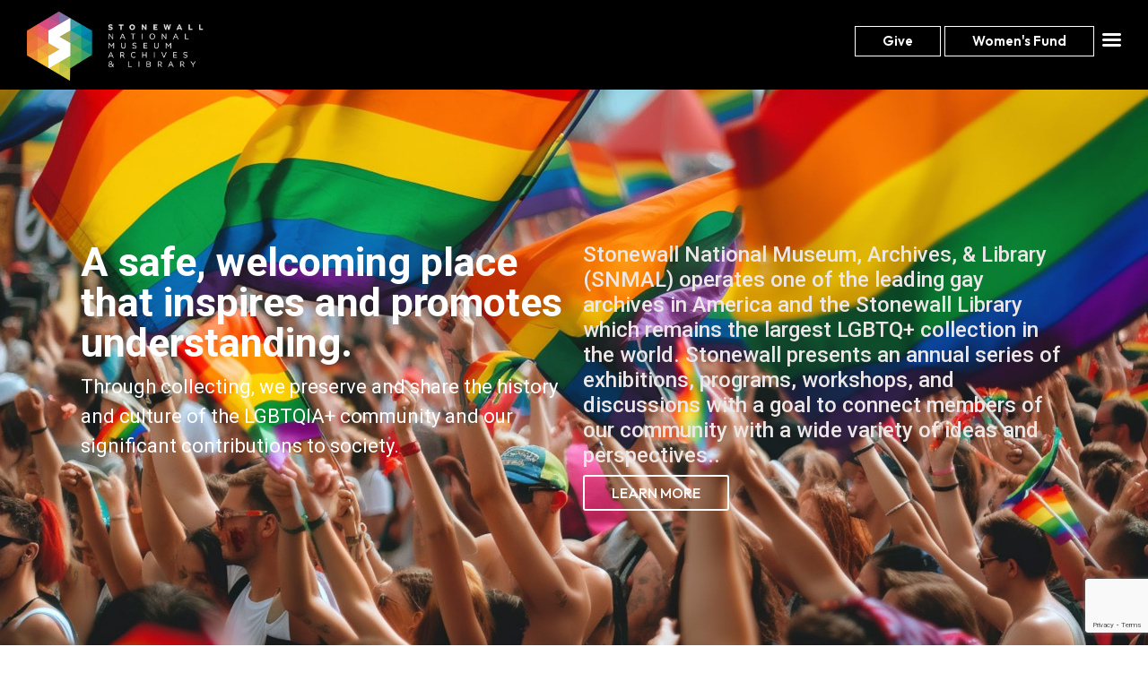

--- FILE ---
content_type: text/html; charset=UTF-8
request_url: https://stonewall-museum.org/
body_size: 19553
content:
<!DOCTYPE html>
<html lang="en">
<head>
    <meta charset="UTF-8">
    <meta name="viewport" content="width=device-width, initial-scale=1.0">
	<meta name="google-site-verification" content="aOAk_kOlYIYyhV0dCI4c8mQWEoHOxN-DP0rQcN91kBQ" />
    <title>Homepage - Stonewall</title>
    <link rel="stylesheet" href="https://cdnjs.cloudflare.com/ajax/libs/font-awesome/4.7.0/css/font-awesome.min.css">
    <link rel="stylesheet" href="https://unpkg.com/swiper/swiper-bundle.min.css">
    <link rel="stylesheet" href="https://cdnjs.cloudflare.com/ajax/libs/jqueryui/1.12.1/jquery-ui.min.css">
    <link rel="preconnect" href="https://fonts.googleapis.com">
    <link rel="preconnect" href="https://fonts.gstatic.com" crossorigin>
    <link href="https://fonts.googleapis.com/css2?family=Outfit:wght@100..900&display=swap" rel="stylesheet">

	<!-- Google tag (gtag.js) -->
<script async src="https://www.googletagmanager.com/gtag/js?id=G-GZEF9ZD8CP"></script>
<script>
  window.dataLayer = window.dataLayer || [];
  function gtag(){dataLayer.push(arguments);}
  gtag('js', new Date());

  gtag('config', 'G-GZEF9ZD8CP');
</script>
	
	<script type="application/ld+json">
{
  "@context": "https://schema.org",
  "@type": "LocalBusiness",
  "name": "Stonewall",
  "image": "https://stonewall-museum.org/wp-content/uploads/2024/04/logo-footer.png",
  "@id": "https://stonewall-museum.org/",
  "url": "https://stonewall-museum.org/",
  "telephone": "9547638565",
  "priceRange": "$$",
  "address": {
    "@type": "PostalAddress",
    "streetAddress": "1300 East Sunrise Blvd",
    "addressLocality": "Fort Lauderdale",
    "addressRegion": "FL",
    "postalCode": "33304",
    "addressCountry": "US"
  },
  "geo": {
    "@type": "GeoCoordinates",
    "latitude": 26.1368785,
    "longitude": -80.1302096
  },
  "openingHoursSpecification": {
    "@type": "OpeningHoursSpecification",
    "dayOfWeek": [
      "Monday",
      "Tuesday",
      "Wednesday",
      "Thursday",
      "Friday",
      "Saturday",
      "Sunday"
    ],
    "opens": "00:00",
    "closes": "23:59"
  } 
}
</script>
	
	
	
	
	<!-- Google Tag Manager -->
<script>(function(w,d,s,l,i){w[l]=w[l]||[];w[l].push({'gtm.start':
new Date().getTime(),event:'gtm.js'});var f=d.getElementsByTagName(s)[0],
j=d.createElement(s),dl=l!='dataLayer'?'&l='+l:'';j.async=true;j.src=
'https://www.googletagmanager.com/gtm.js?id='+i+dl;f.parentNode.insertBefore(j,f);
})(window,document,'script','dataLayer','GTM-WFBCPXP');</script>
<!-- End Google Tag Manager -->


<!-- Search Engine Optimization by Rank Math - https://rankmath.com/ -->
<meta name="description" content="Through collecting, we preserve and share the history and culture of the LGBTQIA+ community and our significant contributions to society."/>
<meta name="robots" content="index, follow, max-snippet:-1, max-video-preview:-1, max-image-preview:large"/>
<link rel="canonical" href="https://stonewall-museum.org/" />
<meta property="og:locale" content="en_US" />
<meta property="og:type" content="website" />
<meta property="og:title" content="Homepage - Stonewall" />
<meta property="og:description" content="Through collecting, we preserve and share the history and culture of the LGBTQIA+ community and our significant contributions to society." />
<meta property="og:url" content="https://stonewall-museum.org/" />
<meta property="og:site_name" content="Stonewall " />
<meta property="og:updated_time" content="2026-01-21T14:22:02+00:00" />
<meta property="article:published_time" content="2024-03-18T03:45:49+00:00" />
<meta property="article:modified_time" content="2026-01-21T14:22:02+00:00" />
<meta name="twitter:card" content="summary_large_image" />
<meta name="twitter:title" content="Homepage - Stonewall" />
<meta name="twitter:description" content="Through collecting, we preserve and share the history and culture of the LGBTQIA+ community and our significant contributions to society." />
<meta name="twitter:label1" content="Written by" />
<meta name="twitter:data1" content="stonewall" />
<meta name="twitter:label2" content="Time to read" />
<meta name="twitter:data2" content="4 minutes" />
<script type="application/ld+json" class="rank-math-schema">{"@context":"https://schema.org","@graph":[{"@type":["Person","Organization"],"@id":"https://stonewall-museum.org/#person","name":"Stonewall "},{"@type":"WebSite","@id":"https://stonewall-museum.org/#website","url":"https://stonewall-museum.org","name":"Stonewall ","publisher":{"@id":"https://stonewall-museum.org/#person"},"inLanguage":"en-US","potentialAction":{"@type":"SearchAction","target":"https://stonewall-museum.org/?s={search_term_string}","query-input":"required name=search_term_string"}},{"@type":"ImageObject","@id":"https://stonewall-museum.org/wp-content/uploads/Stonewall2026_logo-2-BLK-1-1024x590.jpg","url":"https://stonewall-museum.org/wp-content/uploads/Stonewall2026_logo-2-BLK-1-1024x590.jpg","width":"200","height":"200","inLanguage":"en-US"},{"@type":"WebPage","@id":"https://stonewall-museum.org/#webpage","url":"https://stonewall-museum.org/","name":"Homepage - Stonewall","datePublished":"2024-03-18T03:45:49+00:00","dateModified":"2026-01-21T14:22:02+00:00","about":{"@id":"https://stonewall-museum.org/#person"},"isPartOf":{"@id":"https://stonewall-museum.org/#website"},"primaryImageOfPage":{"@id":"https://stonewall-museum.org/wp-content/uploads/Stonewall2026_logo-2-BLK-1-1024x590.jpg"},"inLanguage":"en-US"},{"@type":"Person","@id":"https://stonewall-museum.org/author/stonewall/","name":"stonewall","url":"https://stonewall-museum.org/author/stonewall/","image":{"@type":"ImageObject","@id":"https://secure.gravatar.com/avatar/21e31a0e60f3347d23c5afd6e4e8f161453cc8d7aa0712abda5b7282377ef936?s=96&amp;d=mm&amp;r=g","url":"https://secure.gravatar.com/avatar/21e31a0e60f3347d23c5afd6e4e8f161453cc8d7aa0712abda5b7282377ef936?s=96&amp;d=mm&amp;r=g","caption":"stonewall","inLanguage":"en-US"},"sameAs":["http://localhost/stonewall"]},{"@type":"Article","headline":"Homepage - Stonewall","datePublished":"2024-03-18T03:45:49+00:00","dateModified":"2026-01-21T14:22:02+00:00","author":{"@id":"https://stonewall-museum.org/author/stonewall/","name":"stonewall"},"publisher":{"@id":"https://stonewall-museum.org/#person"},"description":"Through collecting, we preserve and share the history and culture of the LGBTQIA+ community and our significant contributions to society.","name":"Homepage - Stonewall","@id":"https://stonewall-museum.org/#richSnippet","isPartOf":{"@id":"https://stonewall-museum.org/#webpage"},"image":{"@id":"https://stonewall-museum.org/wp-content/uploads/Stonewall2026_logo-2-BLK-1-1024x590.jpg"},"inLanguage":"en-US","mainEntityOfPage":{"@id":"https://stonewall-museum.org/#webpage"}}]}</script>
<!-- /Rank Math WordPress SEO plugin -->

<link rel='dns-prefetch' href='//fonts.googleapis.com' />
<link rel="alternate" title="oEmbed (JSON)" type="application/json+oembed" href="https://stonewall-museum.org/wp-json/oembed/1.0/embed?url=https%3A%2F%2Fstonewall-museum.org%2F" />
<link rel="alternate" title="oEmbed (XML)" type="text/xml+oembed" href="https://stonewall-museum.org/wp-json/oembed/1.0/embed?url=https%3A%2F%2Fstonewall-museum.org%2F&#038;format=xml" />
<style id='wp-img-auto-sizes-contain-inline-css' type='text/css'>
img:is([sizes=auto i],[sizes^="auto," i]){contain-intrinsic-size:3000px 1500px}
/*# sourceURL=wp-img-auto-sizes-contain-inline-css */
</style>
<style id='wp-emoji-styles-inline-css' type='text/css'>

	img.wp-smiley, img.emoji {
		display: inline !important;
		border: none !important;
		box-shadow: none !important;
		height: 1em !important;
		width: 1em !important;
		margin: 0 0.07em !important;
		vertical-align: -0.1em !important;
		background: none !important;
		padding: 0 !important;
	}
/*# sourceURL=wp-emoji-styles-inline-css */
</style>
<style id='classic-theme-styles-inline-css' type='text/css'>
/*! This file is auto-generated */
.wp-block-button__link{color:#fff;background-color:#32373c;border-radius:9999px;box-shadow:none;text-decoration:none;padding:calc(.667em + 2px) calc(1.333em + 2px);font-size:1.125em}.wp-block-file__button{background:#32373c;color:#fff;text-decoration:none}
/*# sourceURL=/wp-includes/css/classic-themes.min.css */
</style>
<link rel='stylesheet' id='contact-form-7-css' href='https://stonewall-museum.org/wp-content/plugins/contact-form-7/includes/css/styles.css?ver=6.0.1' type='text/css' media='all' />
<link rel='stylesheet' id='bootstrap-css' href='https://stonewall-museum.org/wp-content/themes/mytheme/css/bootstrap.min.css?ver=6.9' type='text/css' media='all' />
<link rel='stylesheet' id='main-css' href='https://stonewall-museum.org/wp-content/themes/mytheme/main.css?ver=6.9' type='text/css' media='all' />
<link rel='stylesheet' id='mm-compiled-options-mobmenu-css' href='https://stonewall-museum.org/wp-content/uploads/dynamic-mobmenu.css?ver=2.8.6-577' type='text/css' media='all' />
<link rel='stylesheet' id='mm-google-webfont-roboto-css' href='//fonts.googleapis.com/css?family=Roboto%3Ainherit%2C400&#038;subset=latin%2Clatin-ext&#038;ver=6.9' type='text/css' media='all' />
<link rel='stylesheet' id='elementor-frontend-css' href='https://stonewall-museum.org/wp-content/plugins/elementor/assets/css/frontend.min.css?ver=3.25.11' type='text/css' media='all' />
<link rel='stylesheet' id='swiper-css' href='https://stonewall-museum.org/wp-content/plugins/elementor/assets/lib/swiper/v8/css/swiper.min.css?ver=8.4.5' type='text/css' media='all' />
<link rel='stylesheet' id='e-swiper-css' href='https://stonewall-museum.org/wp-content/plugins/elementor/assets/css/conditionals/e-swiper.min.css?ver=3.25.11' type='text/css' media='all' />
<link rel='stylesheet' id='elementor-post-6-css' href='https://stonewall-museum.org/wp-content/uploads/elementor/css/post-6.css?ver=1768490778' type='text/css' media='all' />
<link rel='stylesheet' id='widget-heading-css' href='https://stonewall-museum.org/wp-content/plugins/elementor/assets/css/widget-heading.min.css?ver=3.25.11' type='text/css' media='all' />
<link rel='stylesheet' id='widget-text-editor-css' href='https://stonewall-museum.org/wp-content/plugins/elementor/assets/css/widget-text-editor.min.css?ver=3.25.11' type='text/css' media='all' />
<link rel='stylesheet' id='widget-image-css' href='https://stonewall-museum.org/wp-content/plugins/elementor/assets/css/widget-image.min.css?ver=3.25.11' type='text/css' media='all' />
<link rel='stylesheet' id='widget-divider-css' href='https://stonewall-museum.org/wp-content/plugins/elementor/assets/css/widget-divider.min.css?ver=3.25.11' type='text/css' media='all' />
<link rel='stylesheet' id='elementor-post-9-css' href='https://stonewall-museum.org/wp-content/uploads/elementor/css/post-9.css?ver=1769005327' type='text/css' media='all' />
<link rel='stylesheet' id='cssmobmenu-icons-css' href='https://stonewall-museum.org/wp-content/plugins/mobile-menu/includes/css/mobmenu-icons.css?ver=6.9' type='text/css' media='all' />
<link rel='stylesheet' id='cssmobmenu-css' href='https://stonewall-museum.org/wp-content/plugins/mobile-menu/includes/css/mobmenu.css?ver=2.8.6' type='text/css' media='all' />
<link rel='stylesheet' id='google-fonts-1-css' href='https://fonts.googleapis.com/css?family=Roboto%3A100%2C100italic%2C200%2C200italic%2C300%2C300italic%2C400%2C400italic%2C500%2C500italic%2C600%2C600italic%2C700%2C700italic%2C800%2C800italic%2C900%2C900italic%7CRoboto+Slab%3A100%2C100italic%2C200%2C200italic%2C300%2C300italic%2C400%2C400italic%2C500%2C500italic%2C600%2C600italic%2C700%2C700italic%2C800%2C800italic%2C900%2C900italic%7COutfit%3A100%2C100italic%2C200%2C200italic%2C300%2C300italic%2C400%2C400italic%2C500%2C500italic%2C600%2C600italic%2C700%2C700italic%2C800%2C800italic%2C900%2C900italic&#038;display=swap&#038;ver=6.9' type='text/css' media='all' />
<link rel="preconnect" href="https://fonts.gstatic.com/" crossorigin><script type="text/javascript" src="https://stonewall-museum.org/wp-includes/js/jquery/jquery.min.js?ver=3.7.1" id="jquery-core-js"></script>
<script type="text/javascript" src="https://stonewall-museum.org/wp-includes/js/jquery/jquery-migrate.min.js?ver=3.4.1" id="jquery-migrate-js"></script>
<script type="text/javascript" src="https://stonewall-museum.org/wp-content/plugins/mobile-menu/includes/js/mobmenu.js?ver=2.8.6" id="mobmenujs-js"></script>
<link rel="https://api.w.org/" href="https://stonewall-museum.org/wp-json/" /><link rel="alternate" title="JSON" type="application/json" href="https://stonewall-museum.org/wp-json/wp/v2/pages/9" /><link rel="EditURI" type="application/rsd+xml" title="RSD" href="https://stonewall-museum.org/xmlrpc.php?rsd" />
<meta name="generator" content="WordPress 6.9" />
<link rel='shortlink' href='https://stonewall-museum.org/' />
<meta name="generator" content="Elementor 3.25.11; features: e_font_icon_svg, additional_custom_breakpoints, e_optimized_control_loading; settings: css_print_method-external, google_font-enabled, font_display-swap">
			<style>
				.e-con.e-parent:nth-of-type(n+4):not(.e-lazyloaded):not(.e-no-lazyload),
				.e-con.e-parent:nth-of-type(n+4):not(.e-lazyloaded):not(.e-no-lazyload) * {
					background-image: none !important;
				}
				@media screen and (max-height: 1024px) {
					.e-con.e-parent:nth-of-type(n+3):not(.e-lazyloaded):not(.e-no-lazyload),
					.e-con.e-parent:nth-of-type(n+3):not(.e-lazyloaded):not(.e-no-lazyload) * {
						background-image: none !important;
					}
				}
				@media screen and (max-height: 640px) {
					.e-con.e-parent:nth-of-type(n+2):not(.e-lazyloaded):not(.e-no-lazyload),
					.e-con.e-parent:nth-of-type(n+2):not(.e-lazyloaded):not(.e-no-lazyload) * {
						background-image: none !important;
					}
				}
			</style>
			<link rel="icon" href="https://stonewall-museum.org/wp-content/uploads/2024/03/fav-150x141.jpg" sizes="32x32" />
<link rel="icon" href="https://stonewall-museum.org/wp-content/uploads/2024/03/fav.jpg" sizes="192x192" />
<link rel="apple-touch-icon" href="https://stonewall-museum.org/wp-content/uploads/2024/03/fav.jpg" />
<meta name="msapplication-TileImage" content="https://stonewall-museum.org/wp-content/uploads/2024/03/fav.jpg" />
		<style type="text/css" id="wp-custom-css">
			::marker {
    font-size: 20px;
    color: #ee844a;
}

.fa-caret-right:before {
    content: "\f0da";
	display: none;
}

.mobmenu-content {
    margin-top: 45px;
    padding-bottom: 120px;
    z-index: 1;
    height: calc( 100% - 45px);
    overflow: auto;
    padding-top: 30px !important;
}		</style>
			

	
<style id='global-styles-inline-css' type='text/css'>
:root{--wp--preset--aspect-ratio--square: 1;--wp--preset--aspect-ratio--4-3: 4/3;--wp--preset--aspect-ratio--3-4: 3/4;--wp--preset--aspect-ratio--3-2: 3/2;--wp--preset--aspect-ratio--2-3: 2/3;--wp--preset--aspect-ratio--16-9: 16/9;--wp--preset--aspect-ratio--9-16: 9/16;--wp--preset--color--black: #000000;--wp--preset--color--cyan-bluish-gray: #abb8c3;--wp--preset--color--white: #ffffff;--wp--preset--color--pale-pink: #f78da7;--wp--preset--color--vivid-red: #cf2e2e;--wp--preset--color--luminous-vivid-orange: #ff6900;--wp--preset--color--luminous-vivid-amber: #fcb900;--wp--preset--color--light-green-cyan: #7bdcb5;--wp--preset--color--vivid-green-cyan: #00d084;--wp--preset--color--pale-cyan-blue: #8ed1fc;--wp--preset--color--vivid-cyan-blue: #0693e3;--wp--preset--color--vivid-purple: #9b51e0;--wp--preset--gradient--vivid-cyan-blue-to-vivid-purple: linear-gradient(135deg,rgb(6,147,227) 0%,rgb(155,81,224) 100%);--wp--preset--gradient--light-green-cyan-to-vivid-green-cyan: linear-gradient(135deg,rgb(122,220,180) 0%,rgb(0,208,130) 100%);--wp--preset--gradient--luminous-vivid-amber-to-luminous-vivid-orange: linear-gradient(135deg,rgb(252,185,0) 0%,rgb(255,105,0) 100%);--wp--preset--gradient--luminous-vivid-orange-to-vivid-red: linear-gradient(135deg,rgb(255,105,0) 0%,rgb(207,46,46) 100%);--wp--preset--gradient--very-light-gray-to-cyan-bluish-gray: linear-gradient(135deg,rgb(238,238,238) 0%,rgb(169,184,195) 100%);--wp--preset--gradient--cool-to-warm-spectrum: linear-gradient(135deg,rgb(74,234,220) 0%,rgb(151,120,209) 20%,rgb(207,42,186) 40%,rgb(238,44,130) 60%,rgb(251,105,98) 80%,rgb(254,248,76) 100%);--wp--preset--gradient--blush-light-purple: linear-gradient(135deg,rgb(255,206,236) 0%,rgb(152,150,240) 100%);--wp--preset--gradient--blush-bordeaux: linear-gradient(135deg,rgb(254,205,165) 0%,rgb(254,45,45) 50%,rgb(107,0,62) 100%);--wp--preset--gradient--luminous-dusk: linear-gradient(135deg,rgb(255,203,112) 0%,rgb(199,81,192) 50%,rgb(65,88,208) 100%);--wp--preset--gradient--pale-ocean: linear-gradient(135deg,rgb(255,245,203) 0%,rgb(182,227,212) 50%,rgb(51,167,181) 100%);--wp--preset--gradient--electric-grass: linear-gradient(135deg,rgb(202,248,128) 0%,rgb(113,206,126) 100%);--wp--preset--gradient--midnight: linear-gradient(135deg,rgb(2,3,129) 0%,rgb(40,116,252) 100%);--wp--preset--font-size--small: 13px;--wp--preset--font-size--medium: 20px;--wp--preset--font-size--large: 36px;--wp--preset--font-size--x-large: 42px;--wp--preset--spacing--20: 0.44rem;--wp--preset--spacing--30: 0.67rem;--wp--preset--spacing--40: 1rem;--wp--preset--spacing--50: 1.5rem;--wp--preset--spacing--60: 2.25rem;--wp--preset--spacing--70: 3.38rem;--wp--preset--spacing--80: 5.06rem;--wp--preset--shadow--natural: 6px 6px 9px rgba(0, 0, 0, 0.2);--wp--preset--shadow--deep: 12px 12px 50px rgba(0, 0, 0, 0.4);--wp--preset--shadow--sharp: 6px 6px 0px rgba(0, 0, 0, 0.2);--wp--preset--shadow--outlined: 6px 6px 0px -3px rgb(255, 255, 255), 6px 6px rgb(0, 0, 0);--wp--preset--shadow--crisp: 6px 6px 0px rgb(0, 0, 0);}:where(.is-layout-flex){gap: 0.5em;}:where(.is-layout-grid){gap: 0.5em;}body .is-layout-flex{display: flex;}.is-layout-flex{flex-wrap: wrap;align-items: center;}.is-layout-flex > :is(*, div){margin: 0;}body .is-layout-grid{display: grid;}.is-layout-grid > :is(*, div){margin: 0;}:where(.wp-block-columns.is-layout-flex){gap: 2em;}:where(.wp-block-columns.is-layout-grid){gap: 2em;}:where(.wp-block-post-template.is-layout-flex){gap: 1.25em;}:where(.wp-block-post-template.is-layout-grid){gap: 1.25em;}.has-black-color{color: var(--wp--preset--color--black) !important;}.has-cyan-bluish-gray-color{color: var(--wp--preset--color--cyan-bluish-gray) !important;}.has-white-color{color: var(--wp--preset--color--white) !important;}.has-pale-pink-color{color: var(--wp--preset--color--pale-pink) !important;}.has-vivid-red-color{color: var(--wp--preset--color--vivid-red) !important;}.has-luminous-vivid-orange-color{color: var(--wp--preset--color--luminous-vivid-orange) !important;}.has-luminous-vivid-amber-color{color: var(--wp--preset--color--luminous-vivid-amber) !important;}.has-light-green-cyan-color{color: var(--wp--preset--color--light-green-cyan) !important;}.has-vivid-green-cyan-color{color: var(--wp--preset--color--vivid-green-cyan) !important;}.has-pale-cyan-blue-color{color: var(--wp--preset--color--pale-cyan-blue) !important;}.has-vivid-cyan-blue-color{color: var(--wp--preset--color--vivid-cyan-blue) !important;}.has-vivid-purple-color{color: var(--wp--preset--color--vivid-purple) !important;}.has-black-background-color{background-color: var(--wp--preset--color--black) !important;}.has-cyan-bluish-gray-background-color{background-color: var(--wp--preset--color--cyan-bluish-gray) !important;}.has-white-background-color{background-color: var(--wp--preset--color--white) !important;}.has-pale-pink-background-color{background-color: var(--wp--preset--color--pale-pink) !important;}.has-vivid-red-background-color{background-color: var(--wp--preset--color--vivid-red) !important;}.has-luminous-vivid-orange-background-color{background-color: var(--wp--preset--color--luminous-vivid-orange) !important;}.has-luminous-vivid-amber-background-color{background-color: var(--wp--preset--color--luminous-vivid-amber) !important;}.has-light-green-cyan-background-color{background-color: var(--wp--preset--color--light-green-cyan) !important;}.has-vivid-green-cyan-background-color{background-color: var(--wp--preset--color--vivid-green-cyan) !important;}.has-pale-cyan-blue-background-color{background-color: var(--wp--preset--color--pale-cyan-blue) !important;}.has-vivid-cyan-blue-background-color{background-color: var(--wp--preset--color--vivid-cyan-blue) !important;}.has-vivid-purple-background-color{background-color: var(--wp--preset--color--vivid-purple) !important;}.has-black-border-color{border-color: var(--wp--preset--color--black) !important;}.has-cyan-bluish-gray-border-color{border-color: var(--wp--preset--color--cyan-bluish-gray) !important;}.has-white-border-color{border-color: var(--wp--preset--color--white) !important;}.has-pale-pink-border-color{border-color: var(--wp--preset--color--pale-pink) !important;}.has-vivid-red-border-color{border-color: var(--wp--preset--color--vivid-red) !important;}.has-luminous-vivid-orange-border-color{border-color: var(--wp--preset--color--luminous-vivid-orange) !important;}.has-luminous-vivid-amber-border-color{border-color: var(--wp--preset--color--luminous-vivid-amber) !important;}.has-light-green-cyan-border-color{border-color: var(--wp--preset--color--light-green-cyan) !important;}.has-vivid-green-cyan-border-color{border-color: var(--wp--preset--color--vivid-green-cyan) !important;}.has-pale-cyan-blue-border-color{border-color: var(--wp--preset--color--pale-cyan-blue) !important;}.has-vivid-cyan-blue-border-color{border-color: var(--wp--preset--color--vivid-cyan-blue) !important;}.has-vivid-purple-border-color{border-color: var(--wp--preset--color--vivid-purple) !important;}.has-vivid-cyan-blue-to-vivid-purple-gradient-background{background: var(--wp--preset--gradient--vivid-cyan-blue-to-vivid-purple) !important;}.has-light-green-cyan-to-vivid-green-cyan-gradient-background{background: var(--wp--preset--gradient--light-green-cyan-to-vivid-green-cyan) !important;}.has-luminous-vivid-amber-to-luminous-vivid-orange-gradient-background{background: var(--wp--preset--gradient--luminous-vivid-amber-to-luminous-vivid-orange) !important;}.has-luminous-vivid-orange-to-vivid-red-gradient-background{background: var(--wp--preset--gradient--luminous-vivid-orange-to-vivid-red) !important;}.has-very-light-gray-to-cyan-bluish-gray-gradient-background{background: var(--wp--preset--gradient--very-light-gray-to-cyan-bluish-gray) !important;}.has-cool-to-warm-spectrum-gradient-background{background: var(--wp--preset--gradient--cool-to-warm-spectrum) !important;}.has-blush-light-purple-gradient-background{background: var(--wp--preset--gradient--blush-light-purple) !important;}.has-blush-bordeaux-gradient-background{background: var(--wp--preset--gradient--blush-bordeaux) !important;}.has-luminous-dusk-gradient-background{background: var(--wp--preset--gradient--luminous-dusk) !important;}.has-pale-ocean-gradient-background{background: var(--wp--preset--gradient--pale-ocean) !important;}.has-electric-grass-gradient-background{background: var(--wp--preset--gradient--electric-grass) !important;}.has-midnight-gradient-background{background: var(--wp--preset--gradient--midnight) !important;}.has-small-font-size{font-size: var(--wp--preset--font-size--small) !important;}.has-medium-font-size{font-size: var(--wp--preset--font-size--medium) !important;}.has-large-font-size{font-size: var(--wp--preset--font-size--large) !important;}.has-x-large-font-size{font-size: var(--wp--preset--font-size--x-large) !important;}
/*# sourceURL=global-styles-inline-css */
</style>
</head>
<body class="home wp-singular page-template page-template-elementor_header_footer page page-id-9 wp-theme-mytheme mob-menu-slideout-over elementor-default elementor-template-full-width elementor-kit-6 elementor-page elementor-page-9">

	<!-- Google Tag Manager (noscript) -->
<noscript><iframe src="https://www.googletagmanager.com/ns.html?id=GTM-WFBCPXP" height="0" width="0" style="display:none;visibility:hidden"></iframe></noscript>
<!-- End Google Tag Manager (noscript) -->


<div class="menunav" id="myHeader">

    <div class="innercon">

        <div class="content">
			
           <a href="https://stonewall-museum.org/wp-content/uploads/new-logo.png" alt="" class="logo"></a>

        </div>
		
		
		<div class="content">
            <div class="menu-primary-menu-container"><ul id="menu-primary-menu" class="top-bar"><li id="menu-item-125" class="services-dropdown menu-item menu-item-type-custom menu-item-object-custom menu-item-has-children menu-item-125"><a href="#">About    <i class="fa fa-caret-right"></i></a>
<ul class="sub-menu">
	<li id="menu-item-164" class="menu-item menu-item-type-post_type menu-item-object-page menu-item-164"><a href="https://stonewall-museum.org/mission/board/">Board</a></li>
	<li id="menu-item-165" class="menu-item menu-item-type-post_type menu-item-object-page menu-item-165"><a href="https://stonewall-museum.org/mission/staff/">Staff</a></li>
	<li id="menu-item-134" class="menu-item menu-item-type-post_type menu-item-object-page menu-item-134"><a href="https://stonewall-museum.org/mission/">Mission, Vision, Values</a></li>
	<li id="menu-item-163" class="menu-item menu-item-type-post_type menu-item-object-page menu-item-163"><a href="https://stonewall-museum.org/job-opportunities/">Employment Opportunities</a></li>
	<li id="menu-item-162" class="menu-item menu-item-type-post_type menu-item-object-page menu-item-162"><a href="https://stonewall-museum.org/history-timeline/">LGBTQ+ History Timeline</a></li>
	<li id="menu-item-961" class="menu-item menu-item-type-post_type menu-item-object-page menu-item-961"><a href="https://stonewall-museum.org/volunteer/">Volunteer</a></li>
</ul>
</li>
<li id="menu-item-1000" class="collections-dropdown menu-item menu-item-type-custom menu-item-object-custom menu-item-has-children menu-item-1000"><a href="#">Collections    <i class="fa fa-caret-right"></i></a>
<ul class="sub-menu">
	<li id="menu-item-221" class="menu-item menu-item-type-post_type menu-item-object-page menu-item-221"><a href="https://stonewall-museum.org/collections/library/">The John C. Graves Library at Stonewall</a></li>
	<li id="menu-item-223" class="menu-item menu-item-type-custom menu-item-object-custom menu-item-223"><a href="https://stonewallmuseum.canto.com/v/digitalcollections/landing?viewIndex=">Digital Collections</a></li>
	<li id="menu-item-222" class="menu-item menu-item-type-post_type menu-item-object-page menu-item-222"><a href="https://stonewall-museum.org/collections/archives/">The Fasana-Graham Archives at Stonewall</a></li>
	<li id="menu-item-1073" class="menu-item menu-item-type-post_type menu-item-object-page menu-item-1073"><a href="https://stonewall-museum.org/oral-histories/">Oral Histories</a></li>
</ul>
</li>
<li id="menu-item-126" class="exhibit-dropdown menu-item menu-item-type-custom menu-item-object-custom menu-item-has-children menu-item-126"><a href="#">Exhibitions    <i class="fa fa-caret-right"></i></a>
<ul class="sub-menu">
	<li id="menu-item-14632" class="menu-item menu-item-type-custom menu-item-object-custom menu-item-has-children menu-item-14632"><a href="#">Current Exhibitions</a>
	<ul class="sub-menu">
		<li id="menu-item-14553" class="menu-item menu-item-type-post_type menu-item-object-page menu-item-14553"><a href="https://stonewall-museum.org/edie-windsor-marriage-equality-and-the-supreme-court/">Current Exhibitions</a></li>
	</ul>
</li>
	<li id="menu-item-13664" class="menu-item menu-item-type-post_type menu-item-object-page menu-item-13664"><a href="https://stonewall-museum.org/upcoming-exhibitions/">Upcoming Exhibitions</a></li>
	<li id="menu-item-234" class="menu-item menu-item-type-post_type menu-item-object-page menu-item-234"><a href="https://stonewall-museum.org/past-exhibitions/">Past Exhibitions</a></li>
	<li id="menu-item-233" class="menu-item menu-item-type-post_type menu-item-object-page menu-item-233"><a href="https://stonewall-museum.org/traveling-exhibitions/">Traveling Exhibitions</a></li>
</ul>
</li>
<li id="menu-item-127" class="programs-dropdown menu-item menu-item-type-custom menu-item-object-custom menu-item-has-children menu-item-127"><a href="#">Programs    <i class="fa fa-caret-right"></i></a>
<ul class="sub-menu">
	<li id="menu-item-14855" class="menu-item menu-item-type-post_type menu-item-object-page menu-item-14855"><a href="https://stonewall-museum.org/banned-aide/">Banned Aide</a></li>
	<li id="menu-item-257" class="menu-item menu-item-type-post_type menu-item-object-page menu-item-257"><a href="https://stonewall-museum.org/circle-of-pride/">Circle of Pride</a></li>
	<li id="menu-item-256" class="menu-item menu-item-type-post_type menu-item-object-page menu-item-256"><a href="https://stonewall-museum.org/clubs/">Clubs</a></li>
	<li id="menu-item-254" class="menu-item menu-item-type-post_type menu-item-object-page menu-item-254"><a href="https://stonewall-museum.org/donuts-and-conversation/">Donuts &#038; Conversation</a></li>
	<li id="menu-item-253" class="menu-item menu-item-type-post_type menu-item-object-page menu-item-253"><a href="https://stonewall-museum.org/movie-nights/">Stonewall Movie Nights</a></li>
</ul>
</li>
<li id="menu-item-128" class="events-dropdown menu-item menu-item-type-custom menu-item-object-custom menu-item-has-children menu-item-128"><a href="#">Events    <i class="fa fa-caret-right"></i></a>
<ul class="sub-menu">
	<li id="menu-item-15599" class="menu-item menu-item-type-post_type menu-item-object-page menu-item-15599"><a href="https://stonewall-museum.org/2026-gala/">Stonewall 2026 GALA</a></li>
	<li id="menu-item-19125" class="menu-item menu-item-type-post_type menu-item-object-page menu-item-19125"><a href="https://stonewall-museum.org/esther-newton-made-me-gay-film-discussion/">Esther Newton Made Me Gay – Film &#038; Discussion</a></li>
	<li id="menu-item-19124" class="menu-item menu-item-type-post_type menu-item-object-page menu-item-19124"><a href="https://stonewall-museum.org/letter-to-anita-film-discussion/">Letter to Anita – Film &#038; Discussion</a></li>
	<li id="menu-item-19123" class="menu-item menu-item-type-post_type menu-item-object-page menu-item-19123"><a href="https://stonewall-museum.org/stonewall-honors/">Stonewall Honors</a></li>
</ul>
</li>
<li id="menu-item-17010" class="menu-item menu-item-type-custom menu-item-object-custom menu-item-has-children menu-item-17010"><a href="#">Stonewall National Women Fund</a>
<ul class="sub-menu">
	<li id="menu-item-983" class="menu-item menu-item-type-post_type menu-item-object-page menu-item-983"><a href="https://stonewall-museum.org/womens-fund/">About</a></li>
	<li id="menu-item-17000" class="menu-item menu-item-type-post_type menu-item-object-page menu-item-17000"><a href="https://stonewall-museum.org/friends-of-stonewall-womens-fund/">Members</a></li>
</ul>
</li>
<li id="menu-item-1088" class="snep-dropdown menu-item menu-item-type-custom menu-item-object-custom menu-item-has-children menu-item-1088"><a href="#">Education</a>
<ul class="sub-menu">
	<li id="menu-item-1087" class="menu-item menu-item-type-post_type menu-item-object-page menu-item-1087"><a href="https://stonewall-museum.org/about/">About</a></li>
	<li id="menu-item-993" class="menu-item menu-item-type-post_type menu-item-object-page menu-item-993"><a href="https://stonewall-museum.org/snep/">SNEP Symposium</a></li>
	<li id="menu-item-279" class="menu-item menu-item-type-post_type menu-item-object-page menu-item-279"><a href="https://stonewall-museum.org/snep-resources/">Resources</a></li>
</ul>
</li>
<li id="menu-item-13985" class="menu-item menu-item-type-custom menu-item-object-custom menu-item-has-children menu-item-13985"><a href="#">Photos</a>
<ul class="sub-menu">
	<li id="menu-item-16745" class="menu-item menu-item-type-post_type menu-item-object-page menu-item-16745"><a href="https://stonewall-museum.org/jonathan-capehart/">Jonathan Capehart</a></li>
	<li id="menu-item-15897" class="menu-item menu-item-type-post_type menu-item-object-page menu-item-15897"><a href="https://stonewall-museum.org/an-afternoon-with-rita-mae-brown-photos/">An Afternoon with Rita Mae Brown</a></li>
	<li id="menu-item-15896" class="menu-item menu-item-type-post_type menu-item-object-page menu-item-15896"><a href="https://stonewall-museum.org/ladies-who-brunch-with-rita-mae-brown-photos/">Ladies Who Brunch with Rita Mae Brown</a></li>
	<li id="menu-item-15338" class="menu-item menu-item-type-post_type menu-item-object-page menu-item-15338"><a href="https://stonewall-museum.org/edie-windsor-exhibit-opening/">Edie Windsor Exhibit Opening.</a></li>
	<li id="menu-item-14970" class="menu-item menu-item-type-post_type menu-item-object-page menu-item-14970"><a href="https://stonewall-museum.org/2025-gala/">2025 Gala</a></li>
	<li id="menu-item-13986" class="menu-item menu-item-type-post_type menu-item-object-page menu-item-13986"><a href="https://stonewall-museum.org/dinner-with-rita-mae-brown/">Dinner with Rita Mae Brown</a></li>
	<li id="menu-item-13987" class="menu-item menu-item-type-post_type menu-item-object-page menu-item-13987"><a href="https://stonewall-museum.org/an-evening-with-rita-mae-brown/">An Evening with Rita Mae Brown</a></li>
	<li id="menu-item-14138" class="menu-item menu-item-type-post_type menu-item-object-page menu-item-14138"><a href="https://stonewall-museum.org/don-lemon-event/">Don Lemon Event</a></li>
</ul>
</li>
<li id="menu-item-14657" class="menu-item menu-item-type-post_type menu-item-object-page menu-item-14657"><a href="https://stonewall-museum.org/videos/">Videos</a></li>
<li id="menu-item-1010" class="menu-item menu-item-type-custom menu-item-object-custom menu-item-1010"><a target="_blank" href="https://swshop.stonewall-museum.org/">Give</a></li>
<li id="menu-item-1019" class="menu-item menu-item-type-post_type menu-item-object-page menu-item-1019"><a href="https://stonewall-museum.org/other-ways-to-support/">Other Ways to Support</a></li>
<li id="menu-item-131" class="menu-item menu-item-type-custom menu-item-object-custom menu-item-131"><a target="_blank" href="https://swshop.stonewall-museum.org/my-account/">My Account</a></li>
</ul></div>        </div>
      

        <div class="content">
         
               <a href="https://swshop.stonewall-museum.org/" target=”_blank”> <button class="give">Give</button></a>
			


             <!--   <i class="fa fa-bars"></i> -->
				   
            
        </div>
    </div>
</div>

           
 <div class="giveb">
 
               <a href="https://swshop.stonewall-museum.org/" target=”_blank”> <button class="give">Give</button></a>
	   <a href="https://stonewall-museum.org/womens-fund/" target=”_blank”> <button class="give">Women's fund</button></a>
   
 </div>
          
  

            



        


 
		<div data-elementor-type="wp-page" data-elementor-id="9" class="elementor elementor-9">
				<div class="elementor-element elementor-element-c453e4e e-flex e-con-boxed e-con e-parent" data-id="c453e4e" data-element_type="container" data-settings="{&quot;background_background&quot;:&quot;classic&quot;}">
					<div class="e-con-inner">
		<div class="elementor-element elementor-element-3f0c603 e-flex e-con-boxed e-con e-child" data-id="3f0c603" data-element_type="container">
					<div class="e-con-inner">
		<div class="elementor-element elementor-element-2f1be36 e-flex e-con-boxed e-con e-child" data-id="2f1be36" data-element_type="container">
					<div class="e-con-inner">
				<div class="elementor-element elementor-element-9ed3419 elementor-widget elementor-widget-heading" data-id="9ed3419" data-element_type="widget" data-widget_type="heading.default">
				<div class="elementor-widget-container">
			<h1 class="elementor-heading-title elementor-size-default">A safe, welcoming place that inspires and promotes understanding.</h1>		</div>
				</div>
				<div class="elementor-element elementor-element-f1690bd elementor-widget elementor-widget-text-editor" data-id="f1690bd" data-element_type="widget" data-widget_type="text-editor.default">
				<div class="elementor-widget-container">
							<p>Through collecting, we preserve and share the history and culture of the LGBTQIA+ community and our significant contributions to society.</p>						</div>
				</div>
					</div>
				</div>
		<div class="elementor-element elementor-element-6a7410e e-flex e-con-boxed e-con e-child" data-id="6a7410e" data-element_type="container">
					<div class="e-con-inner">
				<div class="elementor-element elementor-element-b48618f elementor-widget elementor-widget-text-editor" data-id="b48618f" data-element_type="widget" data-widget_type="text-editor.default">
				<div class="elementor-widget-container">
							<h4>Stonewall National Museum, Archives, &amp; Library (SNMAL) operates one of the leading gay archives in America and the Stonewall Library which remains the largest LGBTQ+ collection in the world. Stonewall presents an annual series of exhibitions, programs, workshops, and discussions with a goal to connect members of our community with a wide variety of ideas and perspectives..</h4>						</div>
				</div>
				<div class="elementor-element elementor-element-64e311c elementor-hidden-mobile elementor-widget elementor-widget-button" data-id="64e311c" data-element_type="widget" data-widget_type="button.default">
				<div class="elementor-widget-container">
							<div class="elementor-button-wrapper">
					<a class="elementor-button elementor-button-link elementor-size-sm" href="https://stonewall-museum.org/mission/">
						<span class="elementor-button-content-wrapper">
									<span class="elementor-button-text">Learn More</span>
					</span>
					</a>
				</div>
						</div>
				</div>
					</div>
				</div>
					</div>
				</div>
					</div>
				</div>
		<div class="elementor-element elementor-element-bbeb3dd e-flex e-con-boxed e-con e-parent" data-id="bbeb3dd" data-element_type="container" data-settings="{&quot;background_background&quot;:&quot;classic&quot;}">
					<div class="e-con-inner">
		<div class="elementor-element elementor-element-570a448 e-flex e-con-boxed e-con e-child" data-id="570a448" data-element_type="container">
					<div class="e-con-inner">
		<div class="elementor-element elementor-element-8e9424c e-flex e-con-boxed e-con e-child" data-id="8e9424c" data-element_type="container">
					<div class="e-con-inner">
				<div class="elementor-element elementor-element-1556234 elementor-widget elementor-widget-image" data-id="1556234" data-element_type="widget" data-widget_type="image.default">
				<div class="elementor-widget-container">
													<img fetchpriority="high" decoding="async" width="1024" height="590" src="https://stonewall-museum.org/wp-content/uploads/Stonewall2026_logo-2-BLK-1-1024x590.jpg" class="attachment-large size-large wp-image-18992" alt="" srcset="https://stonewall-museum.org/wp-content/uploads/Stonewall2026_logo-2-BLK-1-1024x590.jpg 1024w, https://stonewall-museum.org/wp-content/uploads/Stonewall2026_logo-2-BLK-1-300x173.jpg 300w, https://stonewall-museum.org/wp-content/uploads/Stonewall2026_logo-2-BLK-1-768x443.jpg 768w, https://stonewall-museum.org/wp-content/uploads/Stonewall2026_logo-2-BLK-1-1536x885.jpg 1536w, https://stonewall-museum.org/wp-content/uploads/Stonewall2026_logo-2-BLK-1-1500x865.jpg 1500w, https://stonewall-museum.org/wp-content/uploads/Stonewall2026_logo-2-BLK-1-694x400.jpg 694w, https://stonewall-museum.org/wp-content/uploads/Stonewall2026_logo-2-BLK-1.jpg 1853w" sizes="(max-width: 1024px) 100vw, 1024px" />													</div>
				</div>
				<div class="elementor-element elementor-element-1431bbc elementor-widget elementor-widget-heading" data-id="1431bbc" data-element_type="widget" data-widget_type="heading.default">
				<div class="elementor-widget-container">
			<h2 class="elementor-heading-title elementor-size-default">HONORING OUR HEROES</h2>		</div>
				</div>
		<div class="elementor-element elementor-element-757e196 e-grid e-con-full e-con e-child" data-id="757e196" data-element_type="container">
				<div class="elementor-element elementor-element-cacaa17 elementor-widget elementor-widget-image" data-id="cacaa17" data-element_type="widget" data-widget_type="image.default">
				<div class="elementor-widget-container">
													<img decoding="async" width="1024" height="683" src="https://stonewall-museum.org/wp-content/uploads/Janis-Ian-2016-billboard-1548-1024x683.jpg" class="attachment-large size-large wp-image-19304" alt="" srcset="https://stonewall-museum.org/wp-content/uploads/Janis-Ian-2016-billboard-1548-1024x683.jpg 1024w, https://stonewall-museum.org/wp-content/uploads/Janis-Ian-2016-billboard-1548-300x200.jpg 300w, https://stonewall-museum.org/wp-content/uploads/Janis-Ian-2016-billboard-1548-768x512.jpg 768w, https://stonewall-museum.org/wp-content/uploads/Janis-Ian-2016-billboard-1548-1536x1025.jpg 1536w, https://stonewall-museum.org/wp-content/uploads/Janis-Ian-2016-billboard-1548-2048x1366.jpg 2048w, https://stonewall-museum.org/wp-content/uploads/Janis-Ian-2016-billboard-1548-1500x1000.jpg 1500w, https://stonewall-museum.org/wp-content/uploads/Janis-Ian-2016-billboard-1548-600x400.jpg 600w" sizes="(max-width: 1024px) 100vw, 1024px" />													</div>
				</div>
				<div class="elementor-element elementor-element-9b83b8d elementor-widget elementor-widget-image" data-id="9b83b8d" data-element_type="widget" data-widget_type="image.default">
				<div class="elementor-widget-container">
													<img decoding="async" width="1024" height="749" src="https://stonewall-museum.org/wp-content/uploads/Barney-Frank-5-1024x749.jpg" class="attachment-large size-large wp-image-19177" alt="" srcset="https://stonewall-museum.org/wp-content/uploads/Barney-Frank-5-1024x749.jpg 1024w, https://stonewall-museum.org/wp-content/uploads/Barney-Frank-5-300x219.jpg 300w, https://stonewall-museum.org/wp-content/uploads/Barney-Frank-5-768x562.jpg 768w, https://stonewall-museum.org/wp-content/uploads/Barney-Frank-5-1368x1000.jpg 1368w, https://stonewall-museum.org/wp-content/uploads/Barney-Frank-5-547x400.jpg 547w, https://stonewall-museum.org/wp-content/uploads/Barney-Frank-5.jpg 1477w" sizes="(max-width: 1024px) 100vw, 1024px" />													</div>
				</div>
				<div class="elementor-element elementor-element-72e48e5 elementor-widget elementor-widget-image" data-id="72e48e5" data-element_type="widget" data-widget_type="image.default">
				<div class="elementor-widget-container">
													<img loading="lazy" decoding="async" width="1024" height="758" src="https://stonewall-museum.org/wp-content/uploads/Jon-Stryker-head-shot-NEW-1-1024x758.jpg" class="attachment-large size-large wp-image-19174" alt="" srcset="https://stonewall-museum.org/wp-content/uploads/Jon-Stryker-head-shot-NEW-1-1024x758.jpg 1024w, https://stonewall-museum.org/wp-content/uploads/Jon-Stryker-head-shot-NEW-1-300x222.jpg 300w, https://stonewall-museum.org/wp-content/uploads/Jon-Stryker-head-shot-NEW-1-768x569.jpg 768w, https://stonewall-museum.org/wp-content/uploads/Jon-Stryker-head-shot-NEW-1-1536x1137.jpg 1536w, https://stonewall-museum.org/wp-content/uploads/Jon-Stryker-head-shot-NEW-1-2048x1517.jpg 2048w, https://stonewall-museum.org/wp-content/uploads/Jon-Stryker-head-shot-NEW-1-1350x1000.jpg 1350w, https://stonewall-museum.org/wp-content/uploads/Jon-Stryker-head-shot-NEW-1-540x400.jpg 540w" sizes="(max-width: 1024px) 100vw, 1024px" />													</div>
				</div>
				<div class="elementor-element elementor-element-1c6bf7d elementor-widget elementor-widget-text-editor" data-id="1c6bf7d" data-element_type="widget" data-widget_type="text-editor.default">
				<div class="elementor-widget-container">
							<p><strong>JANIS IAN</strong></p>						</div>
				</div>
				<div class="elementor-element elementor-element-2fb55a8 elementor-widget elementor-widget-text-editor" data-id="2fb55a8" data-element_type="widget" data-widget_type="text-editor.default">
				<div class="elementor-widget-container">
							<p><strong>BARNEY FRANK</strong></p>						</div>
				</div>
				<div class="elementor-element elementor-element-4951ed3 elementor-widget elementor-widget-text-editor" data-id="4951ed3" data-element_type="widget" data-widget_type="text-editor.default">
				<div class="elementor-widget-container">
							<p><strong>JON STRYKER</strong></p>						</div>
				</div>
				</div>
					</div>
				</div>
		<div class="elementor-element elementor-element-b4d544d e-flex e-con-boxed e-con e-child" data-id="b4d544d" data-element_type="container">
					<div class="e-con-inner">
				<div class="elementor-element elementor-element-401b72f elementor-widget elementor-widget-heading" data-id="401b72f" data-element_type="widget" data-widget_type="heading.default">
				<div class="elementor-widget-container">
			<h2 class="elementor-heading-title elementor-size-default">standing on the shoulders of heroes</h2>		</div>
				</div>
				<div class="elementor-element elementor-element-198db3d elementor-widget elementor-widget-text-editor" data-id="198db3d" data-element_type="widget" data-widget_type="text-editor.default">
				<div class="elementor-widget-container">
							<h5>Saturday, February 21st | 6:00 &#8211; 9:00 PM<br>The VENUE&nbsp;<br>2345 Wilton Drive, Fort Lauderdale</h5>
<h5>On this unforgettable night, we proudly honor JON STRYKER, one of the global LGBTQ+ movement’s most visionary, generous, and steadfast champions, and THE HONORABLE BARNEY FRANK, whose more than 30 years of fearless leadership in the U.S. Congress transformed the landscape of LGBTQ+ rights in this country and JANIS IAN, a trailblazing artist whose voice, activism, and unapologetic authenticity have inspired generations.</h5>
<h5><span style="font-size: 1.25rem;">Together, Barney, Jon, and Janis join the distinguished ranks of our </span><em style="font-size: 1.25rem;">Standing on the Shoulders of Heroes</em><span style="font-size: 1.25rem;"> traveling exhibition — a testament to their legacy, their brilliance, and the countless lives they’ve uplifted.</span></h5>						</div>
				</div>
				<div class="elementor-element elementor-element-bccbaa4 elementor-widget elementor-widget-button" data-id="bccbaa4" data-element_type="widget" data-widget_type="button.default">
				<div class="elementor-widget-container">
							<div class="elementor-button-wrapper">
					<a class="elementor-button elementor-button-link elementor-size-sm" href="https://stonewall-museum.org/2026-gala/">
						<span class="elementor-button-content-wrapper">
									<span class="elementor-button-text">TICKETS & SPONSORSHIP</span>
					</span>
					</a>
				</div>
						</div>
				</div>
					</div>
				</div>
					</div>
				</div>
					</div>
				</div>
		<div class="elementor-element elementor-element-798cd52 e-flex e-con-boxed e-con e-parent" data-id="798cd52" data-element_type="container" data-settings="{&quot;background_background&quot;:&quot;classic&quot;}">
					<div class="e-con-inner">
				<div class="elementor-element elementor-element-8716b71 elementor-widget elementor-widget-heading" data-id="8716b71" data-element_type="widget" data-widget_type="heading.default">
				<div class="elementor-widget-container">
			<h2 class="elementor-heading-title elementor-size-default">Featured Events</h2>		</div>
				</div>
		<div class="elementor-element elementor-element-a818730 e-con-full e-flex e-con e-child" data-id="a818730" data-element_type="container">
		<div class="elementor-element elementor-element-cc1aca1 e-con-full e-flex e-con e-child" data-id="cc1aca1" data-element_type="container">
				<div class="elementor-element elementor-element-7427b22 elementor-widget elementor-widget-image" data-id="7427b22" data-element_type="widget" data-widget_type="image.default">
				<div class="elementor-widget-container">
													<img loading="lazy" decoding="async" width="199" height="300" src="https://stonewall-museum.org/wp-content/uploads/81QHBdNPuHL._SL1500_-199x300.jpg" class="attachment-medium size-medium wp-image-18712" alt="" srcset="https://stonewall-museum.org/wp-content/uploads/81QHBdNPuHL._SL1500_-199x300.jpg 199w, https://stonewall-museum.org/wp-content/uploads/81QHBdNPuHL._SL1500_-678x1024.jpg 678w, https://stonewall-museum.org/wp-content/uploads/81QHBdNPuHL._SL1500_-768x1160.jpg 768w, https://stonewall-museum.org/wp-content/uploads/81QHBdNPuHL._SL1500_-662x1000.jpg 662w, https://stonewall-museum.org/wp-content/uploads/81QHBdNPuHL._SL1500_-265x400.jpg 265w, https://stonewall-museum.org/wp-content/uploads/81QHBdNPuHL._SL1500_.jpg 993w" sizes="(max-width: 199px) 100vw, 199px" />													</div>
				</div>
				<div class="elementor-element elementor-element-f3ab209 elementor-widget elementor-widget-text-editor" data-id="f3ab209" data-element_type="widget" data-widget_type="text-editor.default">
				<div class="elementor-widget-container">
							<h3>Special Virtual Event</h3>
<h5>Interview with Author Ryan Douglass&nbsp;</h5>
<p><strong>TALK&nbsp;&nbsp;<br>SPONSORED BY WENDELL REID<br></strong>Tuesday, February 3rd | 6:30 PM<br>VIA ZOOM</p>
<p>Free event.&nbsp;</p>
<p>Join New York Times best-selling author Ryan Douglass for an engaging conversation about his forthcoming novel, &#8220;The Great Disillusionment of Nick and Jay&#8221; (January 2026)—a bold reimagining of &#8221; The Great Gatsby&#8221; through a contemporary, queer, and racial lens.</p>						</div>
				</div>
				<div class="elementor-element elementor-element-713c1b9 elementor-align-center elementor-widget elementor-widget-button" data-id="713c1b9" data-element_type="widget" data-widget_type="button.default">
				<div class="elementor-widget-container">
							<div class="elementor-button-wrapper">
					<a class="elementor-button elementor-button-link elementor-size-sm" href="https://us02web.zoom.us/webinar/register/WN_xhU8g8IuTh6C7QjNNpn1Xw" target="_blank" rel="noopener">
						<span class="elementor-button-content-wrapper">
									<span class="elementor-button-text">REGISTER ON ZOOM</span>
					</span>
					</a>
				</div>
						</div>
				</div>
				</div>
		<div class="elementor-element elementor-element-7f17a28 e-con-full e-flex e-con e-child" data-id="7f17a28" data-element_type="container">
				<div class="elementor-element elementor-element-bead97e elementor-widget elementor-widget-image" data-id="bead97e" data-element_type="widget" data-widget_type="image.default">
				<div class="elementor-widget-container">
													<img loading="lazy" decoding="async" width="200" height="300" src="https://stonewall-museum.org/wp-content/uploads/61zgkP8vANL._SY466_-200x300.jpg" class="attachment-medium size-medium wp-image-19378" alt="" srcset="https://stonewall-museum.org/wp-content/uploads/61zgkP8vANL._SY466_-200x300.jpg 200w, https://stonewall-museum.org/wp-content/uploads/61zgkP8vANL._SY466_-267x400.jpg 267w, https://stonewall-museum.org/wp-content/uploads/61zgkP8vANL._SY466_.jpg 311w" sizes="(max-width: 200px) 100vw, 200px" />													</div>
				</div>
				<div class="elementor-element elementor-element-dc16b5f elementor-widget elementor-widget-text-editor" data-id="dc16b5f" data-element_type="widget" data-widget_type="text-editor.default">
				<div class="elementor-widget-container">
							<h3>Special Event at Stonewall</h3>
<h5>Interview with Author Allen Young&nbsp;</h5>
<p><strong>TALK &amp; RECEPTION<br></strong>Tuesday, March 3rd&nbsp;<br>6:15 PM Refreshments served<br>6:30 PM Program begins<br>IN PERSON and VIA ZOOM</p>
<p>Free event. Limited number of books will be available for purchase.</p>
<p>Join author Allen Young for an engaging conversation about his book <em>Left, Gay &amp; Green: A Writer’s Life</em>—a vivid, personal exploration of activism, identity, and the power of storytelling across decades of social change. Young reflects on his journey through the LGBTQ+ movement, environmental advocacy, and radical politics, offering insight into a life lived at the intersection of courage, community, and creative expression.</p>
<p>To attend in person RSVP <a href="mailto:Monique@stonewall-museum.org">Monique@stonewall-museum.org</a> &nbsp;</p>
<p>Or to register on Zoom click below.</p>						</div>
				</div>
				<div class="elementor-element elementor-element-ec5ab6b elementor-align-center elementor-widget elementor-widget-button" data-id="ec5ab6b" data-element_type="widget" data-widget_type="button.default">
				<div class="elementor-widget-container">
							<div class="elementor-button-wrapper">
					<a class="elementor-button elementor-button-link elementor-size-sm" href="https://us02web.zoom.us/webinar/register/WN_a_5QMXO1Rk6_2yu8eAoUqA" target="_blank" rel="noopener">
						<span class="elementor-button-content-wrapper">
									<span class="elementor-button-text">REGISTER ON ZOOM</span>
					</span>
					</a>
				</div>
						</div>
				</div>
				</div>
		<div class="elementor-element elementor-element-b290109 e-con-full e-flex e-con e-child" data-id="b290109" data-element_type="container">
				<div class="elementor-element elementor-element-6bad451 elementor-widget elementor-widget-image" data-id="6bad451" data-element_type="widget" data-widget_type="image.default">
				<div class="elementor-widget-container">
													<img loading="lazy" decoding="async" width="203" height="300" src="https://stonewall-museum.org/wp-content/uploads/320x-pi_Esther-Newon-Poster-current-203x300.jpg" class="attachment-medium size-medium wp-image-19108" alt="" srcset="https://stonewall-museum.org/wp-content/uploads/320x-pi_Esther-Newon-Poster-current-203x300.jpg 203w, https://stonewall-museum.org/wp-content/uploads/320x-pi_Esther-Newon-Poster-current-270x400.jpg 270w, https://stonewall-museum.org/wp-content/uploads/320x-pi_Esther-Newon-Poster-current.jpg 320w" sizes="(max-width: 203px) 100vw, 203px" />													</div>
				</div>
				<div class="elementor-element elementor-element-735415f elementor-widget elementor-widget-text-editor" data-id="735415f" data-element_type="widget" data-widget_type="text-editor.default">
				<div class="elementor-widget-container">
							<h3>Film &amp; Discussion</h3><h5><em>Esther Newton Made Me Gay</em></h5><p><strong>FILM SCREENING &amp; DISCUSSION WITH ESTHER NEWTON &amp; JEAN CARLOMUSTO</strong></p><p>Sunday, March 8th | 4:00 PM<br />Free event &#8211; refreshments will be served.</p><p><em>Esther Newton Made Me Gay</em> (2022), directed by Jean Carlomusto, traces the groundbreaking life and work of cultural anthropologist Esther Newton—from her early awakening to gay life in the 1950s to her pioneering scholarship on drag culture, lesbian identity, and queer studies. The film offers an intimate portrait of Newton as a butch lesbian whose research and activism helped shape generations of LGBTQ+ thinkers and communities.</p><p>Esther Newton and director Jean Carlomusto will be in attendance for a post‑screening conversation.</p><p>RSVP <a href="mailto:Monique@stonewall-museum.org">Monique@stonewall-museum.org</a>  </p><p><!--StartFragment --></p><p><!--EndFragment --></p>						</div>
				</div>
				<div class="elementor-element elementor-element-eea4a70 elementor-align-center elementor-widget elementor-widget-button" data-id="eea4a70" data-element_type="widget" data-widget_type="button.default">
				<div class="elementor-widget-container">
							<div class="elementor-button-wrapper">
					<a class="elementor-button elementor-button-link elementor-size-sm" href="https://stonewall-museum.org/esther-newton-made-me-gay-film-discussion/">
						<span class="elementor-button-content-wrapper">
									<span class="elementor-button-text">READ MORE</span>
					</span>
					</a>
				</div>
						</div>
				</div>
				</div>
				</div>
					</div>
				</div>
		<div class="elementor-element elementor-element-a76459b e-flex e-con-boxed e-con e-parent" data-id="a76459b" data-element_type="container" data-settings="{&quot;background_background&quot;:&quot;classic&quot;}">
					<div class="e-con-inner">
				<div class="elementor-element elementor-element-9c5abe8 elementor-widget elementor-widget-heading" data-id="9c5abe8" data-element_type="widget" data-widget_type="heading.default">
				<div class="elementor-widget-container">
			<h2 class="elementor-heading-title elementor-size-default">Featured  Programs</h2>		</div>
				</div>
		<div class="elementor-element elementor-element-bae1b78 e-flex e-con-boxed e-con e-child" data-id="bae1b78" data-element_type="container">
					<div class="e-con-inner">
		<div class="elementor-element elementor-element-2df5426 e-flex e-con-boxed e-con e-child" data-id="2df5426" data-element_type="container">
					<div class="e-con-inner">
				<div class="elementor-element elementor-element-d04e6e8 elementor-widget elementor-widget-image" data-id="d04e6e8" data-element_type="widget" data-widget_type="image.default">
				<div class="elementor-widget-container">
													<img loading="lazy" decoding="async" width="1024" height="543" src="https://stonewall-museum.org/wp-content/uploads/2024/04/30-1140x605-1-1024x543.jpg" class="attachment-large size-large wp-image-103" alt="" srcset="https://stonewall-museum.org/wp-content/uploads/2024/04/30-1140x605-1-1024x543.jpg 1024w, https://stonewall-museum.org/wp-content/uploads/2024/04/30-1140x605-1-300x159.jpg 300w, https://stonewall-museum.org/wp-content/uploads/2024/04/30-1140x605-1-768x408.jpg 768w, https://stonewall-museum.org/wp-content/uploads/2024/04/30-1140x605-1-754x400.jpg 754w, https://stonewall-museum.org/wp-content/uploads/2024/04/30-1140x605-1.jpg 1140w" sizes="(max-width: 1024px) 100vw, 1024px" />													</div>
				</div>
				<div class="elementor-element elementor-element-6222e8a elementor-widget elementor-widget-text-editor" data-id="6222e8a" data-element_type="widget" data-widget_type="text-editor.default">
				<div class="elementor-widget-container">
							<h3>Donuts &amp;</h3><h3>Conversation</h3><h5>with President &amp; CEO Robert Kesten</h5><p>1st and 3rd Saturdays | 11:30 AM<br />Stonewall, 1300 East Sunrise Blvd., Fort Lauderdale</p><p>Free to attend.</p>						</div>
				</div>
				<div class="elementor-element elementor-element-7def0af elementor-mobile-align-justify elementor-align-center elementor-widget elementor-widget-button" data-id="7def0af" data-element_type="widget" data-widget_type="button.default">
				<div class="elementor-widget-container">
							<div class="elementor-button-wrapper">
					<a class="elementor-button elementor-button-link elementor-size-sm" href="https://stonewall-museum.org/donuts-and-conversation/">
						<span class="elementor-button-content-wrapper">
									<span class="elementor-button-text">Read More</span>
					</span>
					</a>
				</div>
						</div>
				</div>
					</div>
				</div>
		<div class="elementor-element elementor-element-c4cc80b e-con-full e-flex e-con e-child" data-id="c4cc80b" data-element_type="container">
				<div class="elementor-element elementor-element-2d54678 elementor-widget elementor-widget-image" data-id="2d54678" data-element_type="widget" data-widget_type="image.default">
				<div class="elementor-widget-container">
													<img loading="lazy" decoding="async" width="300" height="158" src="https://stonewall-museum.org/wp-content/uploads/SNWF_logo-version2-01-3-300x158.png" class="attachment-medium size-medium wp-image-18729" alt="" srcset="https://stonewall-museum.org/wp-content/uploads/SNWF_logo-version2-01-3-300x158.png 300w, https://stonewall-museum.org/wp-content/uploads/SNWF_logo-version2-01-3-1024x541.png 1024w, https://stonewall-museum.org/wp-content/uploads/SNWF_logo-version2-01-3-768x406.png 768w, https://stonewall-museum.org/wp-content/uploads/SNWF_logo-version2-01-3-1536x811.png 1536w, https://stonewall-museum.org/wp-content/uploads/SNWF_logo-version2-01-3-1500x792.png 1500w, https://stonewall-museum.org/wp-content/uploads/SNWF_logo-version2-01-3-757x400.png 757w, https://stonewall-museum.org/wp-content/uploads/SNWF_logo-version2-01-3.png 1763w" sizes="(max-width: 300px) 100vw, 300px" />													</div>
				</div>
				<div class="elementor-element elementor-element-78a5292 elementor-widget elementor-widget-text-editor" data-id="78a5292" data-element_type="widget" data-widget_type="text-editor.default">
				<div class="elementor-widget-container">
							<h3>Stonewall National Women&#8217;s Fund &amp; Friends</h3><p>The mission of the Stonewall National Women’s Fund is to ensure parity for women in every aspect of LGBTQ+ life, especially in how women’s stories are recorded, preserved, and celebrated. Our focus on Stonewall’s archives, library, exhibits, films, and programs strengthens the visibility of LGBTQ+ women’s history.</p>						</div>
				</div>
				<div class="elementor-element elementor-element-37d15ac elementor-mobile-align-justify elementor-align-center elementor-widget elementor-widget-button" data-id="37d15ac" data-element_type="widget" data-widget_type="button.default">
				<div class="elementor-widget-container">
							<div class="elementor-button-wrapper">
					<a class="elementor-button elementor-button-link elementor-size-sm" href="https://stonewall-museum.org/womens-fund/">
						<span class="elementor-button-content-wrapper">
									<span class="elementor-button-text">Read More</span>
					</span>
					</a>
				</div>
						</div>
				</div>
				</div>
		<div class="elementor-element elementor-element-1eadc4e e-flex e-con-boxed e-con e-child" data-id="1eadc4e" data-element_type="container">
					<div class="e-con-inner">
				<div class="elementor-element elementor-element-2ed907a elementor-widget elementor-widget-image" data-id="2ed907a" data-element_type="widget" data-widget_type="image.default">
				<div class="elementor-widget-container">
													<img loading="lazy" decoding="async" width="1024" height="576" src="https://stonewall-museum.org/wp-content/uploads/movienight-graphic-1024x576.jpg" class="attachment-large size-large wp-image-18886" alt="" srcset="https://stonewall-museum.org/wp-content/uploads/movienight-graphic-1024x576.jpg 1024w, https://stonewall-museum.org/wp-content/uploads/movienight-graphic-300x169.jpg 300w, https://stonewall-museum.org/wp-content/uploads/movienight-graphic-768x432.jpg 768w, https://stonewall-museum.org/wp-content/uploads/movienight-graphic-1536x864.jpg 1536w, https://stonewall-museum.org/wp-content/uploads/movienight-graphic-1500x844.jpg 1500w, https://stonewall-museum.org/wp-content/uploads/movienight-graphic-711x400.jpg 711w, https://stonewall-museum.org/wp-content/uploads/movienight-graphic.jpg 1920w" sizes="(max-width: 1024px) 100vw, 1024px" />													</div>
				</div>
				<div class="elementor-element elementor-element-e329aff elementor-widget elementor-widget-text-editor" data-id="e329aff" data-element_type="widget" data-widget_type="text-editor.default">
				<div class="elementor-widget-container">
							<h3><strong>Stonewall Movie Nights<br /></strong></h3><h5>with OUTSFL</h5><p>Selected Thursdays| 6:30 PM<br />Stonewall, 1300 East Sunrise Blvd., Fort Lauderdale</p><p>Free to attend.</p>						</div>
				</div>
				<div class="elementor-element elementor-element-24f3bb3 elementor-mobile-align-justify elementor-align-center elementor-widget elementor-widget-button" data-id="24f3bb3" data-element_type="widget" data-widget_type="button.default">
				<div class="elementor-widget-container">
							<div class="elementor-button-wrapper">
					<a class="elementor-button elementor-button-link elementor-size-sm" href="https://stonewall-museum.org/movie-nights/">
						<span class="elementor-button-content-wrapper">
									<span class="elementor-button-text">Read More</span>
					</span>
					</a>
				</div>
						</div>
				</div>
					</div>
				</div>
		<div class="elementor-element elementor-element-8eda78c e-con-full e-flex e-con e-child" data-id="8eda78c" data-element_type="container">
				<div class="elementor-element elementor-element-5ab576a elementor-widget elementor-widget-image" data-id="5ab576a" data-element_type="widget" data-widget_type="image.default">
				<div class="elementor-widget-container">
													<img loading="lazy" decoding="async" width="600" height="600" src="https://stonewall-museum.org/wp-content/uploads/depositphotos_53461947-stock-illustration-flat-design-concept-of-regularly.webp" class="attachment-large size-large wp-image-16479" alt="" srcset="https://stonewall-museum.org/wp-content/uploads/depositphotos_53461947-stock-illustration-flat-design-concept-of-regularly.webp 600w, https://stonewall-museum.org/wp-content/uploads/depositphotos_53461947-stock-illustration-flat-design-concept-of-regularly-300x300.webp 300w, https://stonewall-museum.org/wp-content/uploads/depositphotos_53461947-stock-illustration-flat-design-concept-of-regularly-150x150.webp 150w, https://stonewall-museum.org/wp-content/uploads/depositphotos_53461947-stock-illustration-flat-design-concept-of-regularly-400x400.webp 400w" sizes="(max-width: 600px) 100vw, 600px" />													</div>
				</div>
				<div class="elementor-element elementor-element-3ae3ffd elementor-widget elementor-widget-text-editor" data-id="3ae3ffd" data-element_type="widget" data-widget_type="text-editor.default">
				<div class="elementor-widget-container">
							<h3><strong>Stonewall E-Newsletter<br /></strong></h3><p>Stay up to date with our news, programs and events!</p><p>Sign up today.</p>						</div>
				</div>
				<div class="elementor-element elementor-element-d4ba796 elementor-mobile-align-justify elementor-align-center elementor-widget elementor-widget-button" data-id="d4ba796" data-element_type="widget" data-widget_type="button.default">
				<div class="elementor-widget-container">
							<div class="elementor-button-wrapper">
					<a class="elementor-button elementor-button-link elementor-size-sm" href="https://lp.constantcontactpages.com/sl/7dEPqza" target="_blank" rel="noopener">
						<span class="elementor-button-content-wrapper">
									<span class="elementor-button-text">SIGN UP!</span>
					</span>
					</a>
				</div>
						</div>
				</div>
				</div>
					</div>
				</div>
					</div>
				</div>
		<div class="elementor-element elementor-element-f1e51b8 e-flex e-con-boxed e-con e-parent" data-id="f1e51b8" data-element_type="container" data-settings="{&quot;background_background&quot;:&quot;classic&quot;}">
					<div class="e-con-inner">
				<div class="elementor-element elementor-element-377dc3b elementor-widget elementor-widget-heading" data-id="377dc3b" data-element_type="widget" data-widget_type="heading.default">
				<div class="elementor-widget-container">
			<h2 class="elementor-heading-title elementor-size-default">exhibitions</h2>		</div>
				</div>
		<div class="elementor-element elementor-element-2fdf8bd e-flex e-con-boxed e-con e-child" data-id="2fdf8bd" data-element_type="container">
					<div class="e-con-inner">
		<div class="elementor-element elementor-element-7fbb3c5 e-con-full e-flex e-con e-child" data-id="7fbb3c5" data-element_type="container">
				<div class="elementor-element elementor-element-ff146ea elementor-widget elementor-widget-image" data-id="ff146ea" data-element_type="widget" data-widget_type="image.default">
				<div class="elementor-widget-container">
													<img loading="lazy" decoding="async" width="728" height="1024" src="https://stonewall-museum.org/wp-content/uploads/81jr0GAQThL._AC_SL1500_-728x1024.jpg" class="attachment-large size-large wp-image-18736" alt="" srcset="https://stonewall-museum.org/wp-content/uploads/81jr0GAQThL._AC_SL1500_-728x1024.jpg 728w, https://stonewall-museum.org/wp-content/uploads/81jr0GAQThL._AC_SL1500_-213x300.jpg 213w, https://stonewall-museum.org/wp-content/uploads/81jr0GAQThL._AC_SL1500_-768x1081.jpg 768w, https://stonewall-museum.org/wp-content/uploads/81jr0GAQThL._AC_SL1500_-711x1000.jpg 711w, https://stonewall-museum.org/wp-content/uploads/81jr0GAQThL._AC_SL1500_-284x400.jpg 284w, https://stonewall-museum.org/wp-content/uploads/81jr0GAQThL._AC_SL1500_.jpg 1000w" sizes="(max-width: 728px) 100vw, 728px" />													</div>
				</div>
				<div class="elementor-element elementor-element-6834ca8 elementor-widget elementor-widget-text-editor" data-id="6834ca8" data-element_type="widget" data-widget_type="text-editor.default">
				<div class="elementor-widget-container">
							<h3>Amazon Rising: The Legacy of Wonder Woman</h3>
<p>PRESENTED BY THE STONEWALL NATIONAL WOMEN&#8217;S FUND<br><strong>With items from the Harriet Leyden Collection</strong></p>
<p><strong>ON DISPLAY&nbsp;<br></strong>January 17th &#8211; February 17th&nbsp;&nbsp;</p>
<p><strong>OPENING RECEPTION<br></strong>Saturday, January 17th | 5:00 PM<br>Stonewall, 1300 East Sunrise Blvd., Fort Lauderdale</p>
<p>Free event. Refreshments will be served.</p>
<p><strong>RSVP <a href="mailto:Monique@stonewall-museum.org">Monique@stonewall-museum.org</a>&nbsp;&nbsp;</strong></p>						</div>
				</div>
				<div class="elementor-element elementor-element-68dfea4 elementor-align-center elementor-widget elementor-widget-button" data-id="68dfea4" data-element_type="widget" data-widget_type="button.default">
				<div class="elementor-widget-container">
							<div class="elementor-button-wrapper">
					<a class="elementor-button elementor-button-link elementor-size-sm" href="https://stonewall-museum.org/upcoming-exhibitions/">
						<span class="elementor-button-content-wrapper">
									<span class="elementor-button-text">READ MORE</span>
					</span>
					</a>
				</div>
						</div>
				</div>
				</div>
		<div class="elementor-element elementor-element-dea8380 e-flex e-con-boxed e-con e-child" data-id="dea8380" data-element_type="container">
					<div class="e-con-inner">
				<div class="elementor-element elementor-element-f39c83c elementor-widget elementor-widget-image" data-id="f39c83c" data-element_type="widget" data-widget_type="image.default">
				<div class="elementor-widget-container">
													<img loading="lazy" decoding="async" width="228" height="300" src="https://stonewall-museum.org/wp-content/uploads/enhanced-matte-paper-poster-in-18x24-transparent-615663463bf13-228x300.png" class="attachment-medium size-medium wp-image-18738" alt="" srcset="https://stonewall-museum.org/wp-content/uploads/enhanced-matte-paper-poster-in-18x24-transparent-615663463bf13-228x300.png 228w, https://stonewall-museum.org/wp-content/uploads/enhanced-matte-paper-poster-in-18x24-transparent-615663463bf13-303x400.png 303w, https://stonewall-museum.org/wp-content/uploads/enhanced-matte-paper-poster-in-18x24-transparent-615663463bf13.png 594w" sizes="(max-width: 228px) 100vw, 228px" />													</div>
				</div>
				<div class="elementor-element elementor-element-21e2f6d elementor-widget elementor-widget-text-editor" data-id="21e2f6d" data-element_type="widget" data-widget_type="text-editor.default">
				<div class="elementor-widget-container">
							<h3>Will You Wear My Pin? The Wearable History of Our Community</h3><p><strong>ON DISPLAY <br /></strong>January 23rd &#8211; February 17th  </p><p><strong>OPENING RECEPTION<br /></strong>Friday, January 23rd | 6:00 PM<br />Stonewall, 1300 East Sunrise Blvd., Fort Lauderdale</p><p>Free event. Refreshments will be served.<br /><br /><strong>RSVP <a href="mailto:Monique@stonewall-museum.org">Monique@stonewall-museum.org</a> </strong></p>						</div>
				</div>
				<div class="elementor-element elementor-element-dedee07 elementor-align-center elementor-widget elementor-widget-button" data-id="dedee07" data-element_type="widget" data-widget_type="button.default">
				<div class="elementor-widget-container">
							<div class="elementor-button-wrapper">
					<a class="elementor-button elementor-button-link elementor-size-sm" href="https://stonewall-museum.org/upcoming-exhibitions/">
						<span class="elementor-button-content-wrapper">
									<span class="elementor-button-text">READ MORE</span>
					</span>
					</a>
				</div>
						</div>
				</div>
					</div>
				</div>
		<div class="elementor-element elementor-element-93c8bf2 e-flex e-con-boxed e-con e-child" data-id="93c8bf2" data-element_type="container">
					<div class="e-con-inner">
				<div class="elementor-element elementor-element-c1109d5 elementor-widget elementor-widget-image" data-id="c1109d5" data-element_type="widget" data-widget_type="image.default">
				<div class="elementor-widget-container">
													<img loading="lazy" decoding="async" width="623" height="865" src="https://stonewall-museum.org/wp-content/uploads/Photo-of-Sign.jpg" class="attachment-large size-large wp-image-18739" alt="" srcset="https://stonewall-museum.org/wp-content/uploads/Photo-of-Sign.jpg 623w, https://stonewall-museum.org/wp-content/uploads/Photo-of-Sign-216x300.jpg 216w, https://stonewall-museum.org/wp-content/uploads/Photo-of-Sign-288x400.jpg 288w" sizes="(max-width: 623px) 100vw, 623px" />													</div>
				</div>
				<div class="elementor-element elementor-element-786cd46 elementor-widget elementor-widget-text-editor" data-id="786cd46" data-element_type="widget" data-widget_type="text-editor.default">
				<div class="elementor-widget-container">
							<h3>Sahara: NYC&#8217;s Lesbian Legacy</h3>
<p>PRESENTED BY THE STONWALL NATIONAL WOMEN&#8217;S FUND</p>
<p><strong>ON DISPLAY&nbsp;<br></strong>February 28th &#8211; April 5th&nbsp;&nbsp;</p>
<p><strong>OPENING RECEPTION<br></strong>Saturday, February 28th | 5:00 PM<br>Stonewall, 1300 East Sunrise Blvd., Fort Lauderdale</p>
<p>Free event. Refreshments will be served.</p>
<p><strong>RSVP <a href="mailto:Monique@stonewall-museum.org">Monique@stonewall-museum.org</a> to attend.</strong></p>						</div>
				</div>
				<div class="elementor-element elementor-element-186a4b6 elementor-align-center elementor-widget elementor-widget-button" data-id="186a4b6" data-element_type="widget" data-widget_type="button.default">
				<div class="elementor-widget-container">
							<div class="elementor-button-wrapper">
					<a class="elementor-button elementor-button-link elementor-size-sm" href="https://stonewall-museum.org/upcoming-exhibitions/">
						<span class="elementor-button-content-wrapper">
									<span class="elementor-button-text">READ MORE</span>
					</span>
					</a>
				</div>
						</div>
				</div>
					</div>
				</div>
					</div>
				</div>
					</div>
				</div>
		<div class="elementor-element elementor-element-872e13a e-flex e-con-boxed e-con e-parent" data-id="872e13a" data-element_type="container" data-settings="{&quot;background_background&quot;:&quot;classic&quot;}">
					<div class="e-con-inner">
				<div class="elementor-element elementor-element-2c30a51 elementor-widget elementor-widget-heading" data-id="2c30a51" data-element_type="widget" data-widget_type="heading.default">
				<div class="elementor-widget-container">
			<h3 class="elementor-heading-title elementor-size-default">Stonewall National Museum, Archives, &amp; Library


<br>bECOME A DONOR!</h3>		</div>
				</div>
		<div class="elementor-element elementor-element-263e8a4 e-grid e-con-full e-con e-child" data-id="263e8a4" data-element_type="container">
				<div class="elementor-element elementor-element-425686a elementor-widget elementor-widget-image" data-id="425686a" data-element_type="widget" data-widget_type="image.default">
				<div class="elementor-widget-container">
													<img loading="lazy" decoding="async" width="239" height="300" src="https://stonewall-museum.org/wp-content/uploads/101-1012219_donation-clip-art-239x300.png" class="attachment-medium size-medium wp-image-18790" alt="" srcset="https://stonewall-museum.org/wp-content/uploads/101-1012219_donation-clip-art-239x300.png 239w, https://stonewall-museum.org/wp-content/uploads/101-1012219_donation-clip-art-319x400.png 319w, https://stonewall-museum.org/wp-content/uploads/101-1012219_donation-clip-art.png 593w" sizes="(max-width: 239px) 100vw, 239px" />													</div>
				</div>
				</div>
				<div class="elementor-element elementor-element-c3e36d9 elementor-widget-divider--view-line elementor-widget elementor-widget-divider" data-id="c3e36d9" data-element_type="widget" data-widget_type="divider.default">
				<div class="elementor-widget-container">
					<div class="elementor-divider">
			<span class="elementor-divider-separator">
						</span>
		</div>
				</div>
				</div>
				<div class="elementor-element elementor-element-561fed7 elementor-widget elementor-widget-text-editor" data-id="561fed7" data-element_type="widget" data-widget_type="text-editor.default">
				<div class="elementor-widget-container">
							<p>The Stonewall National Museum, Archives &amp; Library is a nonprofit Florida<br />corporationexempt from taxation underthe IRS code. As such,<br />all donations are taxable as allowed by law. <br />To see our 990 federal tax return, please visit <strong><a href="https://www.guidestar.org/" target="_blank" rel="noopener noreferrer">Guidestar.org</a></strong></p>						</div>
				</div>
				<div class="elementor-element elementor-element-8b8ef23 elementor-align-center elementor-mobile-align-justify elementor-widget elementor-widget-button" data-id="8b8ef23" data-element_type="widget" data-widget_type="button.default">
				<div class="elementor-widget-container">
							<div class="elementor-button-wrapper">
					<a class="elementor-button elementor-button-link elementor-size-sm" href="https://swshop.stonewall-museum.org/" target="_blank">
						<span class="elementor-button-content-wrapper">
									<span class="elementor-button-text">Give</span>
					</span>
					</a>
				</div>
						</div>
				</div>
					</div>
				</div>
		<div class="elementor-element elementor-element-a150593 e-flex e-con-boxed e-con e-parent" data-id="a150593" data-element_type="container">
					<div class="e-con-inner">
				<div class="elementor-element elementor-element-a7c4c7c elementor-widget elementor-widget-heading" data-id="a7c4c7c" data-element_type="widget" data-widget_type="heading.default">
				<div class="elementor-widget-container">
			<h3 class="elementor-heading-title elementor-size-default">Institutional Support</h3>		</div>
				</div>
		<div class="elementor-element elementor-element-1907d63 e-flex e-con-boxed e-con e-child" data-id="1907d63" data-element_type="container">
					<div class="e-con-inner">
		<div class="elementor-element elementor-element-6b7443a e-flex e-con-boxed e-con e-child" data-id="6b7443a" data-element_type="container">
					<div class="e-con-inner">
				<div class="elementor-element elementor-element-f77113e elementor-widget elementor-widget-image" data-id="f77113e" data-element_type="widget" data-widget_type="image.default">
				<div class="elementor-widget-container">
														<a href="https://www.broward.org/Arts/Pages/default.aspx" target="_blank" rel="noopener">
							<img loading="lazy" decoding="async" width="345" height="113" src="https://stonewall-museum.org/wp-content/uploads/Community-Foundation-of-Broward-1.jpg" class="attachment-large size-large wp-image-16149" alt="" srcset="https://stonewall-museum.org/wp-content/uploads/Community-Foundation-of-Broward-1.jpg 345w, https://stonewall-museum.org/wp-content/uploads/Community-Foundation-of-Broward-1-300x98.jpg 300w" sizes="(max-width: 345px) 100vw, 345px" />								</a>
													</div>
				</div>
					</div>
				</div>
		<div class="elementor-element elementor-element-444a59c e-flex e-con-boxed e-con e-child" data-id="444a59c" data-element_type="container">
					<div class="e-con-inner">
				<div class="elementor-element elementor-element-6ab2b2b elementor-widget elementor-widget-image" data-id="6ab2b2b" data-element_type="widget" data-widget_type="image.default">
				<div class="elementor-widget-container">
														<a href="https://www.cfbroward.org/" target="_blank" rel="noopener">
							<img loading="lazy" decoding="async" width="1024" height="614" src="https://stonewall-museum.org/wp-content/uploads/Broward-Cultural-Division-1-1024x614.jpg" class="attachment-large size-large wp-image-16150" alt="" srcset="https://stonewall-museum.org/wp-content/uploads/Broward-Cultural-Division-1-1024x614.jpg 1024w, https://stonewall-museum.org/wp-content/uploads/Broward-Cultural-Division-1-300x180.jpg 300w, https://stonewall-museum.org/wp-content/uploads/Broward-Cultural-Division-1-768x461.jpg 768w, https://stonewall-museum.org/wp-content/uploads/Broward-Cultural-Division-1-1536x922.jpg 1536w, https://stonewall-museum.org/wp-content/uploads/Broward-Cultural-Division-1-1500x900.jpg 1500w, https://stonewall-museum.org/wp-content/uploads/Broward-Cultural-Division-1-667x400.jpg 667w, https://stonewall-museum.org/wp-content/uploads/Broward-Cultural-Division-1.jpg 2000w" sizes="(max-width: 1024px) 100vw, 1024px" />								</a>
													</div>
				</div>
				<div class="elementor-element elementor-element-79e0ebe elementor-widget elementor-widget-text-editor" data-id="79e0ebe" data-element_type="widget" data-widget_type="text-editor.default">
				<div class="elementor-widget-container">
							<p>Major support for the Stonewall National Museum, Archives, &amp; Library provided by the Broward County Cultural Division, the Cultural Council, and the Broward County Board of County Commissioners.</p>						</div>
				</div>
					</div>
				</div>
		<div class="elementor-element elementor-element-cc7e2f5 e-flex e-con-boxed e-con e-child" data-id="cc7e2f5" data-element_type="container">
					<div class="e-con-inner">
				<div class="elementor-element elementor-element-e19c584 elementor-widget elementor-widget-image" data-id="e19c584" data-element_type="widget" data-widget_type="image.default">
				<div class="elementor-widget-container">
														<a href="https://www.nea.org/" target="_blank" rel="noopener">
							<img loading="lazy" decoding="async" width="504" height="417" src="https://stonewall-museum.org/wp-content/uploads/TA.jpg" class="attachment-large size-large wp-image-16152" alt="" srcset="https://stonewall-museum.org/wp-content/uploads/TA.jpg 504w, https://stonewall-museum.org/wp-content/uploads/TA-300x248.jpg 300w, https://stonewall-museum.org/wp-content/uploads/TA-483x400.jpg 483w" sizes="(max-width: 504px) 100vw, 504px" />								</a>
													</div>
				</div>
					</div>
				</div>
		<div class="elementor-element elementor-element-d0c72f0 e-flex e-con-boxed e-con e-child" data-id="d0c72f0" data-element_type="container">
					<div class="e-con-inner">
				<div class="elementor-element elementor-element-3df36b5 elementor-widget elementor-widget-image" data-id="3df36b5" data-element_type="widget" data-widget_type="image.default">
				<div class="elementor-widget-container">
														<a href="https://our-fund.org/" target="_blank" rel="noopener">
							<img loading="lazy" decoding="async" width="1024" height="404" src="https://stonewall-museum.org/wp-content/uploads/Our-Fund-1024x404.png" class="attachment-large size-large wp-image-13168" alt="" srcset="https://stonewall-museum.org/wp-content/uploads/Our-Fund-1024x404.png 1024w, https://stonewall-museum.org/wp-content/uploads/Our-Fund-300x119.png 300w, https://stonewall-museum.org/wp-content/uploads/Our-Fund-768x303.png 768w, https://stonewall-museum.org/wp-content/uploads/Our-Fund-1000x395.png 1000w, https://stonewall-museum.org/wp-content/uploads/Our-Fund.png 1200w" sizes="(max-width: 1024px) 100vw, 1024px" />								</a>
													</div>
				</div>
					</div>
				</div>
					</div>
				</div>
		<div class="elementor-element elementor-element-1363f28 e-flex e-con-boxed e-con e-child" data-id="1363f28" data-element_type="container">
					<div class="e-con-inner">
		<div class="elementor-element elementor-element-b95a57a e-flex e-con-boxed e-con e-child" data-id="b95a57a" data-element_type="container">
					<div class="e-con-inner">
				<div class="elementor-element elementor-element-833fb77 elementor-widget elementor-widget-image" data-id="833fb77" data-element_type="widget" data-widget_type="image.default">
				<div class="elementor-widget-container">
													<img loading="lazy" decoding="async" width="1024" height="439" src="https://stonewall-museum.org/wp-content/uploads/Warten-Foundation-1024x439.jpg" class="attachment-large size-large wp-image-16156" alt="" srcset="https://stonewall-museum.org/wp-content/uploads/Warten-Foundation-1024x439.jpg 1024w, https://stonewall-museum.org/wp-content/uploads/Warten-Foundation-300x129.jpg 300w, https://stonewall-museum.org/wp-content/uploads/Warten-Foundation-768x329.jpg 768w, https://stonewall-museum.org/wp-content/uploads/Warten-Foundation-933x400.jpg 933w, https://stonewall-museum.org/wp-content/uploads/Warten-Foundation.jpg 1500w" sizes="(max-width: 1024px) 100vw, 1024px" />													</div>
				</div>
					</div>
				</div>
		<div class="elementor-element elementor-element-d1fe654 e-flex e-con-boxed e-con e-child" data-id="d1fe654" data-element_type="container">
					<div class="e-con-inner">
				<div class="elementor-element elementor-element-0913cde elementor-widget elementor-widget-image" data-id="0913cde" data-element_type="widget" data-widget_type="image.default">
				<div class="elementor-widget-container">
														<a href="https://pen.org/" target="_blank" rel="noopener">
							<img loading="lazy" decoding="async" width="1024" height="703" src="https://stonewall-museum.org/wp-content/uploads/Miami-Heat-1024x703.jpg" class="attachment-large size-large wp-image-16166" alt="" srcset="https://stonewall-museum.org/wp-content/uploads/Miami-Heat-1024x703.jpg 1024w, https://stonewall-museum.org/wp-content/uploads/Miami-Heat-300x206.jpg 300w, https://stonewall-museum.org/wp-content/uploads/Miami-Heat-768x528.jpg 768w, https://stonewall-museum.org/wp-content/uploads/Miami-Heat-1536x1055.jpg 1536w, https://stonewall-museum.org/wp-content/uploads/Miami-Heat-2048x1407.jpg 2048w, https://stonewall-museum.org/wp-content/uploads/Miami-Heat-1456x1000.jpg 1456w, https://stonewall-museum.org/wp-content/uploads/Miami-Heat-582x400.jpg 582w" sizes="(max-width: 1024px) 100vw, 1024px" />								</a>
													</div>
				</div>
					</div>
				</div>
		<div class="elementor-element elementor-element-d118872 e-flex e-con-boxed e-con e-child" data-id="d118872" data-element_type="container">
					<div class="e-con-inner">
				<div class="elementor-element elementor-element-af930aa elementor-widget elementor-widget-image" data-id="af930aa" data-element_type="widget" data-widget_type="image.default">
				<div class="elementor-widget-container">
														<a href="https://www.seacoastbank.com/" target="_blank" rel="noopener">
							<img loading="lazy" decoding="async" width="942" height="337" src="https://stonewall-museum.org/wp-content/uploads/Seacoast.jpg" class="attachment-large size-large wp-image-13175" alt="" srcset="https://stonewall-museum.org/wp-content/uploads/Seacoast.jpg 942w, https://stonewall-museum.org/wp-content/uploads/Seacoast-300x107.jpg 300w, https://stonewall-museum.org/wp-content/uploads/Seacoast-768x275.jpg 768w" sizes="(max-width: 942px) 100vw, 942px" />								</a>
													</div>
				</div>
					</div>
				</div>
		<div class="elementor-element elementor-element-32307a9 e-flex e-con-boxed e-con e-child" data-id="32307a9" data-element_type="container">
					<div class="e-con-inner">
					</div>
				</div>
					</div>
				</div>
		<div class="elementor-element elementor-element-4758eec e-con-full e-flex e-con e-child" data-id="4758eec" data-element_type="container">
		<div class="elementor-element elementor-element-500693b e-flex e-con-boxed e-con e-child" data-id="500693b" data-element_type="container">
					<div class="e-con-inner">
					</div>
				</div>
		<div class="elementor-element elementor-element-80fc92b e-flex e-con-boxed e-con e-child" data-id="80fc92b" data-element_type="container">
					<div class="e-con-inner">
				<div class="elementor-element elementor-element-d781a9b elementor-widget elementor-widget-image" data-id="d781a9b" data-element_type="widget" data-widget_type="image.default">
				<div class="elementor-widget-container">
														<a href="https://pen.org/" target="_blank" rel="noopener">
							<img loading="lazy" decoding="async" width="419" height="403" src="https://stonewall-museum.org/wp-content/uploads/DFF-1.jpg" class="attachment-large size-large wp-image-16164" alt="" srcset="https://stonewall-museum.org/wp-content/uploads/DFF-1.jpg 419w, https://stonewall-museum.org/wp-content/uploads/DFF-1-300x289.jpg 300w, https://stonewall-museum.org/wp-content/uploads/DFF-1-416x400.jpg 416w" sizes="(max-width: 419px) 100vw, 419px" />								</a>
													</div>
				</div>
					</div>
				</div>
		<div class="elementor-element elementor-element-3eb116d e-flex e-con-boxed e-con e-child" data-id="3eb116d" data-element_type="container">
					<div class="e-con-inner">
				<div class="elementor-element elementor-element-1d2e181 elementor-widget elementor-widget-image" data-id="1d2e181" data-element_type="widget" data-widget_type="image.default">
				<div class="elementor-widget-container">
													<img loading="lazy" decoding="async" width="150" height="150" src="https://stonewall-museum.org/wp-content/uploads/Pen-American-150x150.png" class="attachment-thumbnail size-thumbnail wp-image-15955" alt="" />													</div>
				</div>
					</div>
				</div>
		<div class="elementor-element elementor-element-916fad3 e-flex e-con-boxed e-con e-child" data-id="916fad3" data-element_type="container">
					<div class="e-con-inner">
					</div>
				</div>
				</div>
					</div>
				</div>
		<div class="elementor-element elementor-element-6b37e7f e-flex e-con-boxed e-con e-parent" data-id="6b37e7f" data-element_type="container">
					<div class="e-con-inner">
				<div class="elementor-element elementor-element-3a894cb elementor-widget elementor-widget-heading" data-id="3a894cb" data-element_type="widget" data-widget_type="heading.default">
				<div class="elementor-widget-container">
			<h3 class="elementor-heading-title elementor-size-default">mAJOR Media Partner
</h3>		</div>
				</div>
		<div class="elementor-element elementor-element-2b7ae0f e-flex e-con-boxed e-con e-child" data-id="2b7ae0f" data-element_type="container">
					<div class="e-con-inner">
		<div class="elementor-element elementor-element-10aa793 e-flex e-con-boxed e-con e-child" data-id="10aa793" data-element_type="container">
					<div class="e-con-inner">
				<div class="elementor-element elementor-element-1cbe613 elementor-widget elementor-widget-image" data-id="1cbe613" data-element_type="widget" data-widget_type="image.default">
				<div class="elementor-widget-container">
														<a href="https://happeningout.com/" target="_blank" rel="noopener">
							<img loading="lazy" decoding="async" width="1973" height="1669" src="https://stonewall-museum.org/wp-content/uploads/Hot-Spots-Happening-Out.jpg" class="attachment-2048x2048 size-2048x2048 wp-image-13164" alt="" srcset="https://stonewall-museum.org/wp-content/uploads/Hot-Spots-Happening-Out.jpg 1973w, https://stonewall-museum.org/wp-content/uploads/Hot-Spots-Happening-Out-300x254.jpg 300w, https://stonewall-museum.org/wp-content/uploads/Hot-Spots-Happening-Out-1024x866.jpg 1024w, https://stonewall-museum.org/wp-content/uploads/Hot-Spots-Happening-Out-768x650.jpg 768w, https://stonewall-museum.org/wp-content/uploads/Hot-Spots-Happening-Out-1536x1299.jpg 1536w, https://stonewall-museum.org/wp-content/uploads/Hot-Spots-Happening-Out-1182x1000.jpg 1182w, https://stonewall-museum.org/wp-content/uploads/Hot-Spots-Happening-Out-473x400.jpg 473w" sizes="(max-width: 1973px) 100vw, 1973px" />								</a>
													</div>
				</div>
					</div>
				</div>
					</div>
				</div>
				<div class="elementor-element elementor-element-bbbdd75 elementor-widget elementor-widget-heading" data-id="bbbdd75" data-element_type="widget" data-widget_type="heading.default">
				<div class="elementor-widget-container">
			<h3 class="elementor-heading-title elementor-size-default">Media Sponsors
</h3>		</div>
				</div>
		<div class="elementor-element elementor-element-1b4252b e-flex e-con-boxed e-con e-child" data-id="1b4252b" data-element_type="container">
					<div class="e-con-inner">
		<div class="elementor-element elementor-element-34fbf9d e-flex e-con-boxed e-con e-child" data-id="34fbf9d" data-element_type="container">
					<div class="e-con-inner">
				<div class="elementor-element elementor-element-d7ea727 elementor-widget elementor-widget-image" data-id="d7ea727" data-element_type="widget" data-widget_type="image.default">
				<div class="elementor-widget-container">
														<a href="https://outsfl.com/" target="_blank" rel="noopener">
							<img loading="lazy" decoding="async" width="1024" height="301" src="https://stonewall-museum.org/wp-content/uploads/Outsfl-1024x301.jpg" class="attachment-large size-large wp-image-13170" alt="" srcset="https://stonewall-museum.org/wp-content/uploads/Outsfl-1024x301.jpg 1024w, https://stonewall-museum.org/wp-content/uploads/Outsfl-300x88.jpg 300w, https://stonewall-museum.org/wp-content/uploads/Outsfl-768x226.jpg 768w, https://stonewall-museum.org/wp-content/uploads/Outsfl-1000x294.jpg 1000w, https://stonewall-museum.org/wp-content/uploads/Outsfl.jpg 1222w" sizes="(max-width: 1024px) 100vw, 1024px" />								</a>
													</div>
				</div>
					</div>
				</div>
		<div class="elementor-element elementor-element-0743740 e-flex e-con-boxed e-con e-child" data-id="0743740" data-element_type="container">
					<div class="e-con-inner">
				<div class="elementor-element elementor-element-7e1fb62 elementor-widget elementor-widget-image" data-id="7e1fb62" data-element_type="widget" data-widget_type="image.default">
				<div class="elementor-widget-container">
														<a href="https://www.edgemedianetwork.com/?utm_campaign=Stonewall+National+Museum&#038;utm_source=Stonewall+National+Museum&#038;utm_medium=Digital" target="_blank" rel="noopener">
							<img loading="lazy" decoding="async" width="601" height="601" src="https://stonewall-museum.org/wp-content/uploads/Image-6-Edge-Logo.png" class="attachment-large size-large wp-image-14439" alt="" srcset="https://stonewall-museum.org/wp-content/uploads/Image-6-Edge-Logo.png 601w, https://stonewall-museum.org/wp-content/uploads/Image-6-Edge-Logo-300x300.png 300w, https://stonewall-museum.org/wp-content/uploads/Image-6-Edge-Logo-150x150.png 150w, https://stonewall-museum.org/wp-content/uploads/Image-6-Edge-Logo-400x400.png 400w" sizes="(max-width: 601px) 100vw, 601px" />								</a>
													</div>
				</div>
					</div>
				</div>
		<div class="elementor-element elementor-element-a2669bd e-flex e-con-boxed e-con e-child" data-id="a2669bd" data-element_type="container">
					<div class="e-con-inner">
				<div class="elementor-element elementor-element-7c1ca89 elementor-widget elementor-widget-image" data-id="7c1ca89" data-element_type="widget" data-widget_type="image.default">
				<div class="elementor-widget-container">
														<a href="https://www.outclique.com/" target="_blank" rel="noopener">
							<img loading="lazy" decoding="async" width="1024" height="214" src="https://stonewall-museum.org/wp-content/uploads/OutClique-1024x214.png" class="attachment-large size-large wp-image-13169" alt="" srcset="https://stonewall-museum.org/wp-content/uploads/OutClique-1024x214.png 1024w, https://stonewall-museum.org/wp-content/uploads/OutClique-300x63.png 300w, https://stonewall-museum.org/wp-content/uploads/OutClique-768x160.png 768w, https://stonewall-museum.org/wp-content/uploads/OutClique-1536x320.png 1536w, https://stonewall-museum.org/wp-content/uploads/OutClique-1500x313.png 1500w, https://stonewall-museum.org/wp-content/uploads/OutClique-1000x209.png 1000w, https://stonewall-museum.org/wp-content/uploads/OutClique.png 1832w" sizes="(max-width: 1024px) 100vw, 1024px" />								</a>
													</div>
				</div>
					</div>
				</div>
					</div>
				</div>
				<div class="elementor-element elementor-element-b3fb9c6 elementor-widget elementor-widget-heading" data-id="b3fb9c6" data-element_type="widget" data-widget_type="heading.default">
				<div class="elementor-widget-container">
			<h3 class="elementor-heading-title elementor-size-default">Community Partners
</h3>		</div>
				</div>
		<div class="elementor-element elementor-element-1b3e4de e-flex e-con-boxed e-con e-child" data-id="1b3e4de" data-element_type="container">
					<div class="e-con-inner">
		<div class="elementor-element elementor-element-c993273 e-flex e-con-boxed e-con e-child" data-id="c993273" data-element_type="container">
					<div class="e-con-inner">
				<div class="elementor-element elementor-element-b807084 elementor-widget elementor-widget-image" data-id="b807084" data-element_type="widget" data-widget_type="image.default">
				<div class="elementor-widget-container">
														<a href="https://www.titosvodka.com/" target="_blank" rel="noopener">
							<img loading="lazy" decoding="async" width="1024" height="361" src="https://stonewall-museum.org/wp-content/uploads/R-1024x361.jpg" class="attachment-large size-large wp-image-13173" alt="" srcset="https://stonewall-museum.org/wp-content/uploads/R-1024x361.jpg 1024w, https://stonewall-museum.org/wp-content/uploads/R-300x106.jpg 300w, https://stonewall-museum.org/wp-content/uploads/R-768x271.jpg 768w, https://stonewall-museum.org/wp-content/uploads/R-1000x353.jpg 1000w, https://stonewall-museum.org/wp-content/uploads/R.jpg 1275w" sizes="(max-width: 1024px) 100vw, 1024px" />								</a>
													</div>
				</div>
					</div>
				</div>
		<div class="elementor-element elementor-element-fb0cf20 e-flex e-con-boxed e-con e-child" data-id="fb0cf20" data-element_type="container">
					<div class="e-con-inner">
				<div class="elementor-element elementor-element-4944e8a elementor-widget elementor-widget-image" data-id="4944e8a" data-element_type="widget" data-widget_type="image.default">
				<div class="elementor-widget-container">
														<a href="https://www.instagram.com/ladybugfertilization/" target="_blank" rel="noopener">
							<img loading="lazy" decoding="async" width="930" height="930" src="https://stonewall-museum.org/wp-content/uploads/13336143_127643300989364_8604582232665217988_n.jpg" class="attachment-large size-large wp-image-13369" alt="" srcset="https://stonewall-museum.org/wp-content/uploads/13336143_127643300989364_8604582232665217988_n.jpg 930w, https://stonewall-museum.org/wp-content/uploads/13336143_127643300989364_8604582232665217988_n-300x300.jpg 300w, https://stonewall-museum.org/wp-content/uploads/13336143_127643300989364_8604582232665217988_n-150x150.jpg 150w, https://stonewall-museum.org/wp-content/uploads/13336143_127643300989364_8604582232665217988_n-768x768.jpg 768w, https://stonewall-museum.org/wp-content/uploads/13336143_127643300989364_8604582232665217988_n-400x400.jpg 400w" sizes="(max-width: 930px) 100vw, 930px" />								</a>
													</div>
				</div>
					</div>
				</div>
					</div>
				</div>
				<div class="elementor-element elementor-element-2e8fbba elementor-widget elementor-widget-heading" data-id="2e8fbba" data-element_type="widget" data-widget_type="heading.default">
				<div class="elementor-widget-container">
			<h3 class="elementor-heading-title elementor-size-default">Affiliations / Designations</h3>		</div>
				</div>
		<div class="elementor-element elementor-element-a70bbc5 e-flex e-con-boxed e-con e-child" data-id="a70bbc5" data-element_type="container">
					<div class="e-con-inner">
		<div class="elementor-element elementor-element-b7fdc77 e-flex e-con-boxed e-con e-child" data-id="b7fdc77" data-element_type="container">
					<div class="e-con-inner">
				<div class="elementor-element elementor-element-295ed69 elementor-widget elementor-widget-image" data-id="295ed69" data-element_type="widget" data-widget_type="image.default">
				<div class="elementor-widget-container">
														<a href="https://www.artscalendar.com/" target="_blank" rel="noopener">
							<img loading="lazy" decoding="async" width="1024" height="440" src="https://stonewall-museum.org/wp-content/uploads/Arts-Calendar-Logo-Color-1024x440.png" class="attachment-large size-large wp-image-18152" alt="" srcset="https://stonewall-museum.org/wp-content/uploads/Arts-Calendar-Logo-Color-1024x440.png 1024w, https://stonewall-museum.org/wp-content/uploads/Arts-Calendar-Logo-Color-300x129.png 300w, https://stonewall-museum.org/wp-content/uploads/Arts-Calendar-Logo-Color-768x330.png 768w, https://stonewall-museum.org/wp-content/uploads/Arts-Calendar-Logo-Color-1536x660.png 1536w, https://stonewall-museum.org/wp-content/uploads/Arts-Calendar-Logo-Color-2048x881.png 2048w, https://stonewall-museum.org/wp-content/uploads/Arts-Calendar-Logo-Color-1500x645.png 1500w, https://stonewall-museum.org/wp-content/uploads/Arts-Calendar-Logo-Color-930x400.png 930w" sizes="(max-width: 1024px) 100vw, 1024px" />								</a>
													</div>
				</div>
					</div>
				</div>
		<div class="elementor-element elementor-element-5254f97 e-flex e-con-boxed e-con e-child" data-id="5254f97" data-element_type="container">
					<div class="e-con-inner">
				<div class="elementor-element elementor-element-ebe1b1d elementor-widget elementor-widget-image" data-id="ebe1b1d" data-element_type="widget" data-widget_type="image.default">
				<div class="elementor-widget-container">
														<a href="https://www.gogayfortlauderdale.com/" target="_blank" rel="noopener">
							<img loading="lazy" decoding="async" width="474" height="472" src="https://stonewall-museum.org/wp-content/uploads/GFLGCC.jpg" class="attachment-large size-large wp-image-13162" alt="" srcset="https://stonewall-museum.org/wp-content/uploads/GFLGCC.jpg 474w, https://stonewall-museum.org/wp-content/uploads/GFLGCC-300x300.jpg 300w, https://stonewall-museum.org/wp-content/uploads/GFLGCC-150x150.jpg 150w, https://stonewall-museum.org/wp-content/uploads/GFLGCC-402x400.jpg 402w" sizes="(max-width: 474px) 100vw, 474px" />								</a>
													</div>
				</div>
					</div>
				</div>
		<div class="elementor-element elementor-element-92b6530 e-flex e-con-boxed e-con e-child" data-id="92b6530" data-element_type="container">
					<div class="e-con-inner">
				<div class="elementor-element elementor-element-10e7cfb elementor-widget elementor-widget-image" data-id="10e7cfb" data-element_type="widget" data-widget_type="image.default">
				<div class="elementor-widget-container">
													<img loading="lazy" decoding="async" width="226" height="226" src="https://stonewall-museum.org/wp-content/uploads/candid-seal-platinum-2025.png" class="attachment-large size-large wp-image-17968" alt="" srcset="https://stonewall-museum.org/wp-content/uploads/candid-seal-platinum-2025.png 226w, https://stonewall-museum.org/wp-content/uploads/candid-seal-platinum-2025-150x150.png 150w" sizes="(max-width: 226px) 100vw, 226px" />													</div>
				</div>
					</div>
				</div>
		<div class="elementor-element elementor-element-805cbfd e-flex e-con-boxed e-con e-child" data-id="805cbfd" data-element_type="container">
					<div class="e-con-inner">
				<div class="elementor-element elementor-element-e4df237 elementor-widget elementor-widget-image" data-id="e4df237" data-element_type="widget" data-widget_type="image.default">
				<div class="elementor-widget-container">
													<img loading="lazy" decoding="async" width="1024" height="727" src="https://stonewall-museum.org/wp-content/uploads/Wheelchair-1024x727.png" class="attachment-large size-large wp-image-13180" alt="" srcset="https://stonewall-museum.org/wp-content/uploads/Wheelchair-1024x727.png 1024w, https://stonewall-museum.org/wp-content/uploads/Wheelchair-300x213.png 300w, https://stonewall-museum.org/wp-content/uploads/Wheelchair-768x545.png 768w, https://stonewall-museum.org/wp-content/uploads/Wheelchair-1536x1091.png 1536w, https://stonewall-museum.org/wp-content/uploads/Wheelchair-1408x1000.png 1408w, https://stonewall-museum.org/wp-content/uploads/Wheelchair-563x400.png 563w, https://stonewall-museum.org/wp-content/uploads/Wheelchair.png 1600w" sizes="(max-width: 1024px) 100vw, 1024px" />													</div>
				</div>
					</div>
				</div>
					</div>
				</div>
					</div>
				</div>
				</div>
		<div class="footer desktop">

    
    <div class="innercon">
             <div class="content">
        
             <a href="https://stonewall-museum.org"><img src="https://stonewall-museum.org/wp-content/themes/mytheme/images/logo-footer.png" alt="" class="logo"></a>

                  
            </div>

           
            <div class="content">
          
            <p class="info"><span class="stitle">HOURS:</span> <span class="down"> Monday - Wednesday & Friday 11:00 am-5:00 pm | Thursday 11:00 am-8:00 pm | Saturday & Sunday 11:00 am-3:00 pm</span></p>
         
            <p class="info"><span  class="stitle">SNMAL TOUR SCHEDULE:</span>  <span class="down">Thursdays at 6:30 pm |  Saturdays at 2:00 PM  | And by appointment</span></p>
            <p class="info">1300 East Sunrise Blvd., Fort Lauderdale, FL 33304 | <a href="tel:+19547638565">954.763.8565</a> | <a href="mailto: Inquiry@Stonewall-Museum.org">Inquiry@Stonewall-Museum.org</a></p>
                    
           
            </div>
    </div>
    
</div>


<div class="footer mob">

    
    <div class="innercon">
             <div class="content">
        
             <a href="https://stonewall-museum.org"><img src="https://stonewall-museum.org/wp-content/themes/mytheme/images/logo-footer.png" alt="" class="logo"></a>

                  
            </div>

           
            <div class="content">
          
            <p class="info"><span class="stitle">HOURS:</span> <span class="down"> Monday, Wednesday & Friday 11:00 am-5:00 pm</span>
				 <span class="down">Thursday 11:00 am-8:00 pm </span>
				 <span class="down">Saturday & Sunday 11:00 am-3:00 pm</span></p>
        
            <p class="info"><span  class="stitle">SNMAL TOUR SCHEDULE:</span>  <span class="down">Thursdays at 6:30 pm</span>
				<span class="down">Saturdays at 2:00 PM </span>
				<span class="down">Sundays at 1:00 pm</span></p>
				
            <p class="info">1300 East Sunrise Blvd.,<br> Fort Lauderdale, FL 33304  
				<span class="down"><a href="tel:+19547638565">954.763.8565</a>  </span>
				<span class="down"><a href="mailto: Inquiry@Stonewall-Museum.org">Inquiry@Stonewall-Museum.org</a> </span></p>
                    
           
            </div>
    </div>
    
</div>



<div class="copy desktop">
 
    <div class="innercon">

    
        <div class="content">
       <p class="info"> © 1973 -2026 Stonewall National, Museum, Archives, & Library
 </p>

			  </div>
		 <div class="content">
        <div class="holdsoc">
            <a href="https://www.facebook.com/stonewallmuseum" target="_blank"><i class="fa fa-facebook"></i></a>
            <a href="https://www.instagram.com/stonewallarchive/?next=%2F" target="_blank"><i class="fa fa-instagram"></i></a>
            <a href="https://twitter.com/MuseumStonewall" target="_blank"><i class="fa fa-x-twitter"><svg xmlns="http://www.w3.org/2000/svg" height="14" width="14" viewBox="0 0 512 512"><!--!Font Awesome Free 6.5.2 by @fontawesome - https://fontawesome.com License - https://fontawesome.com/license/free Copyright 2024 Fonticons, Inc.--><path fill="#ffffff" d="M389.2 48h70.6L305.6 224.2 487 464H345L233.7 318.6 106.5 464H35.8L200.7 275.5 26.8 48H172.4L272.9 180.9 389.2 48zM364.4 421.8h39.1L151.1 88h-42L364.4 421.8z"/></svg></i></a>
			 <a href="https://www.youtube.com/@SNMAL1972_" target="_blank"><i class="fa fa-youtube"></i></a>
    </div>
        </div>
        
    </div>
</div>


<div class="copy mob">
 
    <div class="innercon">

    
		 <div class="content">
        <div class="holdsoc">
            <a href="https://www.facebook.com/stonewallmuseum" target="_blank"><i class="fa fa-facebook"></i></a>
            <a href="https://www.instagram.com/stonewallarchive/?next=%2F" target="_blank"><i class="fa fa-instagram"></i></a>
                 <a href="https://twitter.com/MuseumStonewall" target="_blank"><i class="fa fa-x-twitter"><svg xmlns="http://www.w3.org/2000/svg" height="14" width="14" viewBox="0 0 512 512"><!--!Font Awesome Free 6.5.2 by @fontawesome - https://fontawesome.com License - https://fontawesome.com/license/free Copyright 2024 Fonticons, Inc.--><path fill="#ffffff" d="M389.2 48h70.6L305.6 224.2 487 464H345L233.7 318.6 106.5 464H35.8L200.7 275.5 26.8 48H172.4L272.9 180.9 389.2 48zM364.4 421.8h39.1L151.1 88h-42L364.4 421.8z"/></svg></i></a>
    </div>
        </div>
		
		
        <div class="content">
       <p class="info"> © 1973 -2026  Stonewall National Museum & Archives
 </p>

			  </div>
        
    </div>
</div>


<script src="https://code.jquery.com/jquery-3.7.0.min.js"></script>
<script src="https://cdnjs.cloudflare.com/ajax/libs/jqueryui/1.12.1/jquery-ui.min.js"></script>
<script src="https://unpkg.com/swiper/swiper-bundle.min.js"></script>

<script  src="https://stonewall-museum.org/wp-content/themes/mytheme/js/jayce.js"></script>
<link rel="stylesheet" href="https://cdnjs.cloudflare.com/ajax/libs/font-awesome/4.7.0/css/font-awesome.min.css">
<script type="speculationrules">
{"prefetch":[{"source":"document","where":{"and":[{"href_matches":"/*"},{"not":{"href_matches":["/wp-*.php","/wp-admin/*","/wp-content/uploads/*","/wp-content/*","/wp-content/plugins/*","/wp-content/themes/mytheme/*","/*\\?(.+)"]}},{"not":{"selector_matches":"a[rel~=\"nofollow\"]"}},{"not":{"selector_matches":".no-prefetch, .no-prefetch a"}}]},"eagerness":"conservative"}]}
</script>
<div class="mobmenu-overlay"></div><div class="mob-menu-header-holder mobmenu"  data-menu-display="mob-menu-slideout-over" data-open-icon="down-open" data-close-icon="up-open"><div class="mob-menu-logo-holder"><a href="https://stonewall-museum.org" class="headertext"><img class="mob-standard-logo" height="80"  src="https://stonewall-museum.org/wp-content/uploads/logo-footer.png"  alt="Stonewall "><img class="mob-retina-logo" src="https://stonewall-museum.org/wp-content/uploads/logo-footer.png"  alt="Logo Header Menu"></a></div><div class="mobmenur-container"><a href="#" class="mobmenu-right-bt mobmenu-trigger-action" data-panel-target="mobmenu-right-panel" aria-label="Right Menu Button"><i class="mob-icon-menu mob-menu-icon"></i><i class="mob-icon-cancel-1 mob-cancel-button"></i></a></div></div>				<div class="mobmenu-right-alignment mobmenu-panel mobmenu-right-panel  ">
				<a href="#" class="mobmenu-right-bt" aria-label="Right Menu Button"><i class="mob-icon-cancel-1 mob-cancel-button"></i></a>
					<div class="mobmenu-content">
			<div class="menu-primary-menu-container"><ul id="mobmenuright" class="wp-mobile-menu" role="menubar" aria-label="Main navigation for mobile devices"><li role="none"  class="services-dropdown menu-item menu-item-type-custom menu-item-object-custom menu-item-has-children menu-item-125"><a href="#" role="menuitem" class="">About    <i class="fa fa-caret-right"></i></a>
<ul  role='menu' class="sub-menu ">
	<li role="none"  class="menu-item menu-item-type-post_type menu-item-object-page menu-item-164"><a href="https://stonewall-museum.org/mission/board/" role="menuitem" class="">Board</a></li>	<li role="none"  class="menu-item menu-item-type-post_type menu-item-object-page menu-item-165"><a href="https://stonewall-museum.org/mission/staff/" role="menuitem" class="">Staff</a></li>	<li role="none"  class="menu-item menu-item-type-post_type menu-item-object-page menu-item-134"><a href="https://stonewall-museum.org/mission/" role="menuitem" class="">Mission, Vision, Values</a></li>	<li role="none"  class="menu-item menu-item-type-post_type menu-item-object-page menu-item-163"><a href="https://stonewall-museum.org/job-opportunities/" role="menuitem" class="">Employment Opportunities</a></li>	<li role="none"  class="menu-item menu-item-type-post_type menu-item-object-page menu-item-162"><a href="https://stonewall-museum.org/history-timeline/" role="menuitem" class="">LGBTQ+ History Timeline</a></li>	<li role="none"  class="menu-item menu-item-type-post_type menu-item-object-page menu-item-961"><a href="https://stonewall-museum.org/volunteer/" role="menuitem" class="">Volunteer</a></li></ul>
</li><li role="none"  class="collections-dropdown menu-item menu-item-type-custom menu-item-object-custom menu-item-has-children menu-item-1000"><a href="#" role="menuitem" class="">Collections    <i class="fa fa-caret-right"></i></a>
<ul  role='menu' class="sub-menu ">
	<li role="none"  class="menu-item menu-item-type-post_type menu-item-object-page menu-item-221"><a href="https://stonewall-museum.org/collections/library/" role="menuitem" class="">The John C. Graves Library at Stonewall</a></li>	<li role="none"  class="menu-item menu-item-type-custom menu-item-object-custom menu-item-223"><a href="https://stonewallmuseum.canto.com/v/digitalcollections/landing?viewIndex=" role="menuitem" class="">Digital Collections</a></li>	<li role="none"  class="menu-item menu-item-type-post_type menu-item-object-page menu-item-222"><a href="https://stonewall-museum.org/collections/archives/" role="menuitem" class="">The Fasana-Graham Archives at Stonewall</a></li>	<li role="none"  class="menu-item menu-item-type-post_type menu-item-object-page menu-item-1073"><a href="https://stonewall-museum.org/oral-histories/" role="menuitem" class="">Oral Histories</a></li></ul>
</li><li role="none"  class="exhibit-dropdown menu-item menu-item-type-custom menu-item-object-custom menu-item-has-children menu-item-126"><a href="#" role="menuitem" class="">Exhibitions    <i class="fa fa-caret-right"></i></a>
<ul  role='menu' class="sub-menu ">
	<li role="none"  class="menu-item menu-item-type-custom menu-item-object-custom menu-item-has-children menu-item-14632"><a href="#" role="menuitem" class="">Current Exhibitions</a>
	<ul  role='menu' class="sub-menu ">
		<li role="none"  class="menu-item menu-item-type-post_type menu-item-object-page menu-item-14553"><a href="https://stonewall-museum.org/edie-windsor-marriage-equality-and-the-supreme-court/" role="menuitem" class="">Current Exhibitions</a></li>	</ul>
</li>	<li role="none"  class="menu-item menu-item-type-post_type menu-item-object-page menu-item-13664"><a href="https://stonewall-museum.org/upcoming-exhibitions/" role="menuitem" class="">Upcoming Exhibitions</a></li>	<li role="none"  class="menu-item menu-item-type-post_type menu-item-object-page menu-item-234"><a href="https://stonewall-museum.org/past-exhibitions/" role="menuitem" class="">Past Exhibitions</a></li>	<li role="none"  class="menu-item menu-item-type-post_type menu-item-object-page menu-item-233"><a href="https://stonewall-museum.org/traveling-exhibitions/" role="menuitem" class="">Traveling Exhibitions</a></li></ul>
</li><li role="none"  class="programs-dropdown menu-item menu-item-type-custom menu-item-object-custom menu-item-has-children menu-item-127"><a href="#" role="menuitem" class="">Programs    <i class="fa fa-caret-right"></i></a>
<ul  role='menu' class="sub-menu ">
	<li role="none"  class="menu-item menu-item-type-post_type menu-item-object-page menu-item-14855"><a href="https://stonewall-museum.org/banned-aide/" role="menuitem" class="">Banned Aide</a></li>	<li role="none"  class="menu-item menu-item-type-post_type menu-item-object-page menu-item-257"><a href="https://stonewall-museum.org/circle-of-pride/" role="menuitem" class="">Circle of Pride</a></li>	<li role="none"  class="menu-item menu-item-type-post_type menu-item-object-page menu-item-256"><a href="https://stonewall-museum.org/clubs/" role="menuitem" class="">Clubs</a></li>	<li role="none"  class="menu-item menu-item-type-post_type menu-item-object-page menu-item-254"><a href="https://stonewall-museum.org/donuts-and-conversation/" role="menuitem" class="">Donuts &#038; Conversation</a></li>	<li role="none"  class="menu-item menu-item-type-post_type menu-item-object-page menu-item-253"><a href="https://stonewall-museum.org/movie-nights/" role="menuitem" class="">Stonewall Movie Nights</a></li></ul>
</li><li role="none"  class="events-dropdown menu-item menu-item-type-custom menu-item-object-custom menu-item-has-children menu-item-128"><a href="#" role="menuitem" class="">Events    <i class="fa fa-caret-right"></i></a>
<ul  role='menu' class="sub-menu ">
	<li role="none"  class="menu-item menu-item-type-post_type menu-item-object-page menu-item-15599"><a href="https://stonewall-museum.org/2026-gala/" role="menuitem" class="">Stonewall 2026 GALA</a></li>	<li role="none"  class="menu-item menu-item-type-post_type menu-item-object-page menu-item-19125"><a href="https://stonewall-museum.org/esther-newton-made-me-gay-film-discussion/" role="menuitem" class="">Esther Newton Made Me Gay – Film &#038; Discussion</a></li>	<li role="none"  class="menu-item menu-item-type-post_type menu-item-object-page menu-item-19124"><a href="https://stonewall-museum.org/letter-to-anita-film-discussion/" role="menuitem" class="">Letter to Anita – Film &#038; Discussion</a></li>	<li role="none"  class="menu-item menu-item-type-post_type menu-item-object-page menu-item-19123"><a href="https://stonewall-museum.org/stonewall-honors/" role="menuitem" class="">Stonewall Honors</a></li></ul>
</li><li role="none"  class="menu-item menu-item-type-custom menu-item-object-custom menu-item-has-children menu-item-17010"><a href="#" role="menuitem" class="">Stonewall National Women Fund</a>
<ul  role='menu' class="sub-menu ">
	<li role="none"  class="menu-item menu-item-type-post_type menu-item-object-page menu-item-983"><a href="https://stonewall-museum.org/womens-fund/" role="menuitem" class="">About</a></li>	<li role="none"  class="menu-item menu-item-type-post_type menu-item-object-page menu-item-17000"><a href="https://stonewall-museum.org/friends-of-stonewall-womens-fund/" role="menuitem" class="">Members</a></li></ul>
</li><li role="none"  class="snep-dropdown menu-item menu-item-type-custom menu-item-object-custom menu-item-has-children menu-item-1088"><a href="#" role="menuitem" class="">Education</a>
<ul  role='menu' class="sub-menu ">
	<li role="none"  class="menu-item menu-item-type-post_type menu-item-object-page menu-item-1087"><a href="https://stonewall-museum.org/about/" role="menuitem" class="">About</a></li>	<li role="none"  class="menu-item menu-item-type-post_type menu-item-object-page menu-item-993"><a href="https://stonewall-museum.org/snep/" role="menuitem" class="">SNEP Symposium</a></li>	<li role="none"  class="menu-item menu-item-type-post_type menu-item-object-page menu-item-279"><a href="https://stonewall-museum.org/snep-resources/" role="menuitem" class="">Resources</a></li></ul>
</li><li role="none"  class="menu-item menu-item-type-custom menu-item-object-custom menu-item-has-children menu-item-13985"><a href="#" role="menuitem" class="">Photos</a>
<ul  role='menu' class="sub-menu ">
	<li role="none"  class="menu-item menu-item-type-post_type menu-item-object-page menu-item-16745"><a href="https://stonewall-museum.org/jonathan-capehart/" role="menuitem" class="">Jonathan Capehart</a></li>	<li role="none"  class="menu-item menu-item-type-post_type menu-item-object-page menu-item-15897"><a href="https://stonewall-museum.org/an-afternoon-with-rita-mae-brown-photos/" role="menuitem" class="">An Afternoon with Rita Mae Brown</a></li>	<li role="none"  class="menu-item menu-item-type-post_type menu-item-object-page menu-item-15896"><a href="https://stonewall-museum.org/ladies-who-brunch-with-rita-mae-brown-photos/" role="menuitem" class="">Ladies Who Brunch with Rita Mae Brown</a></li>	<li role="none"  class="menu-item menu-item-type-post_type menu-item-object-page menu-item-15338"><a href="https://stonewall-museum.org/edie-windsor-exhibit-opening/" role="menuitem" class="">Edie Windsor Exhibit Opening.</a></li>	<li role="none"  class="menu-item menu-item-type-post_type menu-item-object-page menu-item-14970"><a href="https://stonewall-museum.org/2025-gala/" role="menuitem" class="">2025 Gala</a></li>	<li role="none"  class="menu-item menu-item-type-post_type menu-item-object-page menu-item-13986"><a href="https://stonewall-museum.org/dinner-with-rita-mae-brown/" role="menuitem" class="">Dinner with Rita Mae Brown</a></li>	<li role="none"  class="menu-item menu-item-type-post_type menu-item-object-page menu-item-13987"><a href="https://stonewall-museum.org/an-evening-with-rita-mae-brown/" role="menuitem" class="">An Evening with Rita Mae Brown</a></li>	<li role="none"  class="menu-item menu-item-type-post_type menu-item-object-page menu-item-14138"><a href="https://stonewall-museum.org/don-lemon-event/" role="menuitem" class="">Don Lemon Event</a></li></ul>
</li><li role="none"  class="menu-item menu-item-type-post_type menu-item-object-page menu-item-14657"><a href="https://stonewall-museum.org/videos/" role="menuitem" class="">Videos</a></li><li role="none"  class="menu-item menu-item-type-custom menu-item-object-custom menu-item-1010"><a target="_blank" href="https://swshop.stonewall-museum.org/" role="menuitem" class="">Give</a></li><li role="none"  class="menu-item menu-item-type-post_type menu-item-object-page menu-item-1019"><a href="https://stonewall-museum.org/other-ways-to-support/" role="menuitem" class="">Other Ways to Support</a></li><li role="none"  class="menu-item menu-item-type-custom menu-item-object-custom menu-item-131"><a target="_blank" href="https://swshop.stonewall-museum.org/my-account/" role="menuitem" class="">My Account</a></li></ul></div>
			</div><div class="mob-menu-right-bg-holder"></div></div>

					<script type='text/javascript'>
				const lazyloadRunObserver = () => {
					const lazyloadBackgrounds = document.querySelectorAll( `.e-con.e-parent:not(.e-lazyloaded)` );
					const lazyloadBackgroundObserver = new IntersectionObserver( ( entries ) => {
						entries.forEach( ( entry ) => {
							if ( entry.isIntersecting ) {
								let lazyloadBackground = entry.target;
								if( lazyloadBackground ) {
									lazyloadBackground.classList.add( 'e-lazyloaded' );
								}
								lazyloadBackgroundObserver.unobserve( entry.target );
							}
						});
					}, { rootMargin: '200px 0px 200px 0px' } );
					lazyloadBackgrounds.forEach( ( lazyloadBackground ) => {
						lazyloadBackgroundObserver.observe( lazyloadBackground );
					} );
				};
				const events = [
					'DOMContentLoaded',
					'elementor/lazyload/observe',
				];
				events.forEach( ( event ) => {
					document.addEventListener( event, lazyloadRunObserver );
				} );
			</script>
			<script type="text/javascript" src="https://stonewall-museum.org/wp-includes/js/dist/hooks.min.js?ver=dd5603f07f9220ed27f1" id="wp-hooks-js"></script>
<script type="text/javascript" src="https://stonewall-museum.org/wp-includes/js/dist/i18n.min.js?ver=c26c3dc7bed366793375" id="wp-i18n-js"></script>
<script type="text/javascript" id="wp-i18n-js-after">
/* <![CDATA[ */
wp.i18n.setLocaleData( { 'text direction\u0004ltr': [ 'ltr' ] } );
//# sourceURL=wp-i18n-js-after
/* ]]> */
</script>
<script type="text/javascript" src="https://stonewall-museum.org/wp-content/plugins/contact-form-7/includes/swv/js/index.js?ver=6.0.1" id="swv-js"></script>
<script type="text/javascript" id="contact-form-7-js-before">
/* <![CDATA[ */
var wpcf7 = {
    "api": {
        "root": "https:\/\/stonewall-museum.org\/wp-json\/",
        "namespace": "contact-form-7\/v1"
    }
};
//# sourceURL=contact-form-7-js-before
/* ]]> */
</script>
<script type="text/javascript" src="https://stonewall-museum.org/wp-content/plugins/contact-form-7/includes/js/index.js?ver=6.0.1" id="contact-form-7-js"></script>
<script type="text/javascript" src="https://stonewall-museum.org/wp-content/themes/mytheme/js/bootstrap.min.js?ver=6.9" id="bootstrapjs-js"></script>
<script type="text/javascript" src="https://www.google.com/recaptcha/api.js?render=6LdrZu8pAAAAAN1mOXg8wd7nCXzxtchkUWnmBI77&amp;ver=3.0" id="google-recaptcha-js"></script>
<script type="text/javascript" src="https://stonewall-museum.org/wp-includes/js/dist/vendor/wp-polyfill.min.js?ver=3.15.0" id="wp-polyfill-js"></script>
<script type="text/javascript" id="wpcf7-recaptcha-js-before">
/* <![CDATA[ */
var wpcf7_recaptcha = {
    "sitekey": "6LdrZu8pAAAAAN1mOXg8wd7nCXzxtchkUWnmBI77",
    "actions": {
        "homepage": "homepage",
        "contactform": "contactform"
    }
};
//# sourceURL=wpcf7-recaptcha-js-before
/* ]]> */
</script>
<script type="text/javascript" src="https://stonewall-museum.org/wp-content/plugins/contact-form-7/modules/recaptcha/index.js?ver=6.0.1" id="wpcf7-recaptcha-js"></script>
<script type="text/javascript" src="https://stonewall-museum.org/wp-content/plugins/elementor/assets/js/webpack.runtime.min.js?ver=3.25.11" id="elementor-webpack-runtime-js"></script>
<script type="text/javascript" src="https://stonewall-museum.org/wp-content/plugins/elementor/assets/js/frontend-modules.min.js?ver=3.25.11" id="elementor-frontend-modules-js"></script>
<script type="text/javascript" src="https://stonewall-museum.org/wp-includes/js/jquery/ui/core.min.js?ver=1.13.3" id="jquery-ui-core-js"></script>
<script type="text/javascript" id="elementor-frontend-js-before">
/* <![CDATA[ */
var elementorFrontendConfig = {"environmentMode":{"edit":false,"wpPreview":false,"isScriptDebug":false},"i18n":{"shareOnFacebook":"Share on Facebook","shareOnTwitter":"Share on Twitter","pinIt":"Pin it","download":"Download","downloadImage":"Download image","fullscreen":"Fullscreen","zoom":"Zoom","share":"Share","playVideo":"Play Video","previous":"Previous","next":"Next","close":"Close","a11yCarouselWrapperAriaLabel":"Carousel | Horizontal scrolling: Arrow Left & Right","a11yCarouselPrevSlideMessage":"Previous slide","a11yCarouselNextSlideMessage":"Next slide","a11yCarouselFirstSlideMessage":"This is the first slide","a11yCarouselLastSlideMessage":"This is the last slide","a11yCarouselPaginationBulletMessage":"Go to slide"},"is_rtl":false,"breakpoints":{"xs":0,"sm":480,"md":768,"lg":1025,"xl":1440,"xxl":1600},"responsive":{"breakpoints":{"mobile":{"label":"Mobile Portrait","value":767,"default_value":767,"direction":"max","is_enabled":true},"mobile_extra":{"label":"Mobile Landscape","value":880,"default_value":880,"direction":"max","is_enabled":false},"tablet":{"label":"Tablet Portrait","value":1024,"default_value":1024,"direction":"max","is_enabled":true},"tablet_extra":{"label":"Tablet Landscape","value":1200,"default_value":1200,"direction":"max","is_enabled":false},"laptop":{"label":"Laptop","value":1366,"default_value":1366,"direction":"max","is_enabled":false},"widescreen":{"label":"Widescreen","value":2400,"default_value":2400,"direction":"min","is_enabled":false}},"hasCustomBreakpoints":false},"version":"3.25.11","is_static":false,"experimentalFeatures":{"e_font_icon_svg":true,"additional_custom_breakpoints":true,"container":true,"e_swiper_latest":true,"e_nested_atomic_repeaters":true,"e_optimized_control_loading":true,"e_onboarding":true,"e_css_smooth_scroll":true,"home_screen":true,"landing-pages":true,"nested-elements":true,"editor_v2":true,"link-in-bio":true,"floating-buttons":true},"urls":{"assets":"https:\/\/stonewall-museum.org\/wp-content\/plugins\/elementor\/assets\/","ajaxurl":"https:\/\/stonewall-museum.org\/wp-admin\/admin-ajax.php","uploadUrl":"https:\/\/stonewall-museum.org\/wp-content\/uploads"},"nonces":{"floatingButtonsClickTracking":"13e24bc301"},"swiperClass":"swiper","settings":{"page":[],"editorPreferences":[]},"kit":{"active_breakpoints":["viewport_mobile","viewport_tablet"],"global_image_lightbox":"yes","lightbox_enable_counter":"yes","lightbox_enable_fullscreen":"yes","lightbox_enable_zoom":"yes","lightbox_enable_share":"yes","lightbox_title_src":"title","lightbox_description_src":"description"},"post":{"id":9,"title":"Homepage%20-%20Stonewall","excerpt":"","featuredImage":false}};
//# sourceURL=elementor-frontend-js-before
/* ]]> */
</script>
<script type="text/javascript" src="https://stonewall-museum.org/wp-content/plugins/elementor/assets/js/frontend.min.js?ver=3.25.11" id="elementor-frontend-js"></script>
<script id="wp-emoji-settings" type="application/json">
{"baseUrl":"https://s.w.org/images/core/emoji/17.0.2/72x72/","ext":".png","svgUrl":"https://s.w.org/images/core/emoji/17.0.2/svg/","svgExt":".svg","source":{"concatemoji":"https://stonewall-museum.org/wp-includes/js/wp-emoji-release.min.js?ver=6.9"}}
</script>
<script type="module">
/* <![CDATA[ */
/*! This file is auto-generated */
const a=JSON.parse(document.getElementById("wp-emoji-settings").textContent),o=(window._wpemojiSettings=a,"wpEmojiSettingsSupports"),s=["flag","emoji"];function i(e){try{var t={supportTests:e,timestamp:(new Date).valueOf()};sessionStorage.setItem(o,JSON.stringify(t))}catch(e){}}function c(e,t,n){e.clearRect(0,0,e.canvas.width,e.canvas.height),e.fillText(t,0,0);t=new Uint32Array(e.getImageData(0,0,e.canvas.width,e.canvas.height).data);e.clearRect(0,0,e.canvas.width,e.canvas.height),e.fillText(n,0,0);const a=new Uint32Array(e.getImageData(0,0,e.canvas.width,e.canvas.height).data);return t.every((e,t)=>e===a[t])}function p(e,t){e.clearRect(0,0,e.canvas.width,e.canvas.height),e.fillText(t,0,0);var n=e.getImageData(16,16,1,1);for(let e=0;e<n.data.length;e++)if(0!==n.data[e])return!1;return!0}function u(e,t,n,a){switch(t){case"flag":return n(e,"\ud83c\udff3\ufe0f\u200d\u26a7\ufe0f","\ud83c\udff3\ufe0f\u200b\u26a7\ufe0f")?!1:!n(e,"\ud83c\udde8\ud83c\uddf6","\ud83c\udde8\u200b\ud83c\uddf6")&&!n(e,"\ud83c\udff4\udb40\udc67\udb40\udc62\udb40\udc65\udb40\udc6e\udb40\udc67\udb40\udc7f","\ud83c\udff4\u200b\udb40\udc67\u200b\udb40\udc62\u200b\udb40\udc65\u200b\udb40\udc6e\u200b\udb40\udc67\u200b\udb40\udc7f");case"emoji":return!a(e,"\ud83e\u1fac8")}return!1}function f(e,t,n,a){let r;const o=(r="undefined"!=typeof WorkerGlobalScope&&self instanceof WorkerGlobalScope?new OffscreenCanvas(300,150):document.createElement("canvas")).getContext("2d",{willReadFrequently:!0}),s=(o.textBaseline="top",o.font="600 32px Arial",{});return e.forEach(e=>{s[e]=t(o,e,n,a)}),s}function r(e){var t=document.createElement("script");t.src=e,t.defer=!0,document.head.appendChild(t)}a.supports={everything:!0,everythingExceptFlag:!0},new Promise(t=>{let n=function(){try{var e=JSON.parse(sessionStorage.getItem(o));if("object"==typeof e&&"number"==typeof e.timestamp&&(new Date).valueOf()<e.timestamp+604800&&"object"==typeof e.supportTests)return e.supportTests}catch(e){}return null}();if(!n){if("undefined"!=typeof Worker&&"undefined"!=typeof OffscreenCanvas&&"undefined"!=typeof URL&&URL.createObjectURL&&"undefined"!=typeof Blob)try{var e="postMessage("+f.toString()+"("+[JSON.stringify(s),u.toString(),c.toString(),p.toString()].join(",")+"));",a=new Blob([e],{type:"text/javascript"});const r=new Worker(URL.createObjectURL(a),{name:"wpTestEmojiSupports"});return void(r.onmessage=e=>{i(n=e.data),r.terminate(),t(n)})}catch(e){}i(n=f(s,u,c,p))}t(n)}).then(e=>{for(const n in e)a.supports[n]=e[n],a.supports.everything=a.supports.everything&&a.supports[n],"flag"!==n&&(a.supports.everythingExceptFlag=a.supports.everythingExceptFlag&&a.supports[n]);var t;a.supports.everythingExceptFlag=a.supports.everythingExceptFlag&&!a.supports.flag,a.supports.everything||((t=a.source||{}).concatemoji?r(t.concatemoji):t.wpemoji&&t.twemoji&&(r(t.twemoji),r(t.wpemoji)))});
//# sourceURL=https://stonewall-museum.org/wp-includes/js/wp-emoji-loader.min.js
/* ]]> */
</script>

</body>
</html>

	  








--- FILE ---
content_type: text/html; charset=utf-8
request_url: https://www.google.com/recaptcha/api2/anchor?ar=1&k=6LdrZu8pAAAAAN1mOXg8wd7nCXzxtchkUWnmBI77&co=aHR0cHM6Ly9zdG9uZXdhbGwtbXVzZXVtLm9yZzo0NDM.&hl=en&v=PoyoqOPhxBO7pBk68S4YbpHZ&size=invisible&anchor-ms=20000&execute-ms=30000&cb=skiikhpj03ym
body_size: 48675
content:
<!DOCTYPE HTML><html dir="ltr" lang="en"><head><meta http-equiv="Content-Type" content="text/html; charset=UTF-8">
<meta http-equiv="X-UA-Compatible" content="IE=edge">
<title>reCAPTCHA</title>
<style type="text/css">
/* cyrillic-ext */
@font-face {
  font-family: 'Roboto';
  font-style: normal;
  font-weight: 400;
  font-stretch: 100%;
  src: url(//fonts.gstatic.com/s/roboto/v48/KFO7CnqEu92Fr1ME7kSn66aGLdTylUAMa3GUBHMdazTgWw.woff2) format('woff2');
  unicode-range: U+0460-052F, U+1C80-1C8A, U+20B4, U+2DE0-2DFF, U+A640-A69F, U+FE2E-FE2F;
}
/* cyrillic */
@font-face {
  font-family: 'Roboto';
  font-style: normal;
  font-weight: 400;
  font-stretch: 100%;
  src: url(//fonts.gstatic.com/s/roboto/v48/KFO7CnqEu92Fr1ME7kSn66aGLdTylUAMa3iUBHMdazTgWw.woff2) format('woff2');
  unicode-range: U+0301, U+0400-045F, U+0490-0491, U+04B0-04B1, U+2116;
}
/* greek-ext */
@font-face {
  font-family: 'Roboto';
  font-style: normal;
  font-weight: 400;
  font-stretch: 100%;
  src: url(//fonts.gstatic.com/s/roboto/v48/KFO7CnqEu92Fr1ME7kSn66aGLdTylUAMa3CUBHMdazTgWw.woff2) format('woff2');
  unicode-range: U+1F00-1FFF;
}
/* greek */
@font-face {
  font-family: 'Roboto';
  font-style: normal;
  font-weight: 400;
  font-stretch: 100%;
  src: url(//fonts.gstatic.com/s/roboto/v48/KFO7CnqEu92Fr1ME7kSn66aGLdTylUAMa3-UBHMdazTgWw.woff2) format('woff2');
  unicode-range: U+0370-0377, U+037A-037F, U+0384-038A, U+038C, U+038E-03A1, U+03A3-03FF;
}
/* math */
@font-face {
  font-family: 'Roboto';
  font-style: normal;
  font-weight: 400;
  font-stretch: 100%;
  src: url(//fonts.gstatic.com/s/roboto/v48/KFO7CnqEu92Fr1ME7kSn66aGLdTylUAMawCUBHMdazTgWw.woff2) format('woff2');
  unicode-range: U+0302-0303, U+0305, U+0307-0308, U+0310, U+0312, U+0315, U+031A, U+0326-0327, U+032C, U+032F-0330, U+0332-0333, U+0338, U+033A, U+0346, U+034D, U+0391-03A1, U+03A3-03A9, U+03B1-03C9, U+03D1, U+03D5-03D6, U+03F0-03F1, U+03F4-03F5, U+2016-2017, U+2034-2038, U+203C, U+2040, U+2043, U+2047, U+2050, U+2057, U+205F, U+2070-2071, U+2074-208E, U+2090-209C, U+20D0-20DC, U+20E1, U+20E5-20EF, U+2100-2112, U+2114-2115, U+2117-2121, U+2123-214F, U+2190, U+2192, U+2194-21AE, U+21B0-21E5, U+21F1-21F2, U+21F4-2211, U+2213-2214, U+2216-22FF, U+2308-230B, U+2310, U+2319, U+231C-2321, U+2336-237A, U+237C, U+2395, U+239B-23B7, U+23D0, U+23DC-23E1, U+2474-2475, U+25AF, U+25B3, U+25B7, U+25BD, U+25C1, U+25CA, U+25CC, U+25FB, U+266D-266F, U+27C0-27FF, U+2900-2AFF, U+2B0E-2B11, U+2B30-2B4C, U+2BFE, U+3030, U+FF5B, U+FF5D, U+1D400-1D7FF, U+1EE00-1EEFF;
}
/* symbols */
@font-face {
  font-family: 'Roboto';
  font-style: normal;
  font-weight: 400;
  font-stretch: 100%;
  src: url(//fonts.gstatic.com/s/roboto/v48/KFO7CnqEu92Fr1ME7kSn66aGLdTylUAMaxKUBHMdazTgWw.woff2) format('woff2');
  unicode-range: U+0001-000C, U+000E-001F, U+007F-009F, U+20DD-20E0, U+20E2-20E4, U+2150-218F, U+2190, U+2192, U+2194-2199, U+21AF, U+21E6-21F0, U+21F3, U+2218-2219, U+2299, U+22C4-22C6, U+2300-243F, U+2440-244A, U+2460-24FF, U+25A0-27BF, U+2800-28FF, U+2921-2922, U+2981, U+29BF, U+29EB, U+2B00-2BFF, U+4DC0-4DFF, U+FFF9-FFFB, U+10140-1018E, U+10190-1019C, U+101A0, U+101D0-101FD, U+102E0-102FB, U+10E60-10E7E, U+1D2C0-1D2D3, U+1D2E0-1D37F, U+1F000-1F0FF, U+1F100-1F1AD, U+1F1E6-1F1FF, U+1F30D-1F30F, U+1F315, U+1F31C, U+1F31E, U+1F320-1F32C, U+1F336, U+1F378, U+1F37D, U+1F382, U+1F393-1F39F, U+1F3A7-1F3A8, U+1F3AC-1F3AF, U+1F3C2, U+1F3C4-1F3C6, U+1F3CA-1F3CE, U+1F3D4-1F3E0, U+1F3ED, U+1F3F1-1F3F3, U+1F3F5-1F3F7, U+1F408, U+1F415, U+1F41F, U+1F426, U+1F43F, U+1F441-1F442, U+1F444, U+1F446-1F449, U+1F44C-1F44E, U+1F453, U+1F46A, U+1F47D, U+1F4A3, U+1F4B0, U+1F4B3, U+1F4B9, U+1F4BB, U+1F4BF, U+1F4C8-1F4CB, U+1F4D6, U+1F4DA, U+1F4DF, U+1F4E3-1F4E6, U+1F4EA-1F4ED, U+1F4F7, U+1F4F9-1F4FB, U+1F4FD-1F4FE, U+1F503, U+1F507-1F50B, U+1F50D, U+1F512-1F513, U+1F53E-1F54A, U+1F54F-1F5FA, U+1F610, U+1F650-1F67F, U+1F687, U+1F68D, U+1F691, U+1F694, U+1F698, U+1F6AD, U+1F6B2, U+1F6B9-1F6BA, U+1F6BC, U+1F6C6-1F6CF, U+1F6D3-1F6D7, U+1F6E0-1F6EA, U+1F6F0-1F6F3, U+1F6F7-1F6FC, U+1F700-1F7FF, U+1F800-1F80B, U+1F810-1F847, U+1F850-1F859, U+1F860-1F887, U+1F890-1F8AD, U+1F8B0-1F8BB, U+1F8C0-1F8C1, U+1F900-1F90B, U+1F93B, U+1F946, U+1F984, U+1F996, U+1F9E9, U+1FA00-1FA6F, U+1FA70-1FA7C, U+1FA80-1FA89, U+1FA8F-1FAC6, U+1FACE-1FADC, U+1FADF-1FAE9, U+1FAF0-1FAF8, U+1FB00-1FBFF;
}
/* vietnamese */
@font-face {
  font-family: 'Roboto';
  font-style: normal;
  font-weight: 400;
  font-stretch: 100%;
  src: url(//fonts.gstatic.com/s/roboto/v48/KFO7CnqEu92Fr1ME7kSn66aGLdTylUAMa3OUBHMdazTgWw.woff2) format('woff2');
  unicode-range: U+0102-0103, U+0110-0111, U+0128-0129, U+0168-0169, U+01A0-01A1, U+01AF-01B0, U+0300-0301, U+0303-0304, U+0308-0309, U+0323, U+0329, U+1EA0-1EF9, U+20AB;
}
/* latin-ext */
@font-face {
  font-family: 'Roboto';
  font-style: normal;
  font-weight: 400;
  font-stretch: 100%;
  src: url(//fonts.gstatic.com/s/roboto/v48/KFO7CnqEu92Fr1ME7kSn66aGLdTylUAMa3KUBHMdazTgWw.woff2) format('woff2');
  unicode-range: U+0100-02BA, U+02BD-02C5, U+02C7-02CC, U+02CE-02D7, U+02DD-02FF, U+0304, U+0308, U+0329, U+1D00-1DBF, U+1E00-1E9F, U+1EF2-1EFF, U+2020, U+20A0-20AB, U+20AD-20C0, U+2113, U+2C60-2C7F, U+A720-A7FF;
}
/* latin */
@font-face {
  font-family: 'Roboto';
  font-style: normal;
  font-weight: 400;
  font-stretch: 100%;
  src: url(//fonts.gstatic.com/s/roboto/v48/KFO7CnqEu92Fr1ME7kSn66aGLdTylUAMa3yUBHMdazQ.woff2) format('woff2');
  unicode-range: U+0000-00FF, U+0131, U+0152-0153, U+02BB-02BC, U+02C6, U+02DA, U+02DC, U+0304, U+0308, U+0329, U+2000-206F, U+20AC, U+2122, U+2191, U+2193, U+2212, U+2215, U+FEFF, U+FFFD;
}
/* cyrillic-ext */
@font-face {
  font-family: 'Roboto';
  font-style: normal;
  font-weight: 500;
  font-stretch: 100%;
  src: url(//fonts.gstatic.com/s/roboto/v48/KFO7CnqEu92Fr1ME7kSn66aGLdTylUAMa3GUBHMdazTgWw.woff2) format('woff2');
  unicode-range: U+0460-052F, U+1C80-1C8A, U+20B4, U+2DE0-2DFF, U+A640-A69F, U+FE2E-FE2F;
}
/* cyrillic */
@font-face {
  font-family: 'Roboto';
  font-style: normal;
  font-weight: 500;
  font-stretch: 100%;
  src: url(//fonts.gstatic.com/s/roboto/v48/KFO7CnqEu92Fr1ME7kSn66aGLdTylUAMa3iUBHMdazTgWw.woff2) format('woff2');
  unicode-range: U+0301, U+0400-045F, U+0490-0491, U+04B0-04B1, U+2116;
}
/* greek-ext */
@font-face {
  font-family: 'Roboto';
  font-style: normal;
  font-weight: 500;
  font-stretch: 100%;
  src: url(//fonts.gstatic.com/s/roboto/v48/KFO7CnqEu92Fr1ME7kSn66aGLdTylUAMa3CUBHMdazTgWw.woff2) format('woff2');
  unicode-range: U+1F00-1FFF;
}
/* greek */
@font-face {
  font-family: 'Roboto';
  font-style: normal;
  font-weight: 500;
  font-stretch: 100%;
  src: url(//fonts.gstatic.com/s/roboto/v48/KFO7CnqEu92Fr1ME7kSn66aGLdTylUAMa3-UBHMdazTgWw.woff2) format('woff2');
  unicode-range: U+0370-0377, U+037A-037F, U+0384-038A, U+038C, U+038E-03A1, U+03A3-03FF;
}
/* math */
@font-face {
  font-family: 'Roboto';
  font-style: normal;
  font-weight: 500;
  font-stretch: 100%;
  src: url(//fonts.gstatic.com/s/roboto/v48/KFO7CnqEu92Fr1ME7kSn66aGLdTylUAMawCUBHMdazTgWw.woff2) format('woff2');
  unicode-range: U+0302-0303, U+0305, U+0307-0308, U+0310, U+0312, U+0315, U+031A, U+0326-0327, U+032C, U+032F-0330, U+0332-0333, U+0338, U+033A, U+0346, U+034D, U+0391-03A1, U+03A3-03A9, U+03B1-03C9, U+03D1, U+03D5-03D6, U+03F0-03F1, U+03F4-03F5, U+2016-2017, U+2034-2038, U+203C, U+2040, U+2043, U+2047, U+2050, U+2057, U+205F, U+2070-2071, U+2074-208E, U+2090-209C, U+20D0-20DC, U+20E1, U+20E5-20EF, U+2100-2112, U+2114-2115, U+2117-2121, U+2123-214F, U+2190, U+2192, U+2194-21AE, U+21B0-21E5, U+21F1-21F2, U+21F4-2211, U+2213-2214, U+2216-22FF, U+2308-230B, U+2310, U+2319, U+231C-2321, U+2336-237A, U+237C, U+2395, U+239B-23B7, U+23D0, U+23DC-23E1, U+2474-2475, U+25AF, U+25B3, U+25B7, U+25BD, U+25C1, U+25CA, U+25CC, U+25FB, U+266D-266F, U+27C0-27FF, U+2900-2AFF, U+2B0E-2B11, U+2B30-2B4C, U+2BFE, U+3030, U+FF5B, U+FF5D, U+1D400-1D7FF, U+1EE00-1EEFF;
}
/* symbols */
@font-face {
  font-family: 'Roboto';
  font-style: normal;
  font-weight: 500;
  font-stretch: 100%;
  src: url(//fonts.gstatic.com/s/roboto/v48/KFO7CnqEu92Fr1ME7kSn66aGLdTylUAMaxKUBHMdazTgWw.woff2) format('woff2');
  unicode-range: U+0001-000C, U+000E-001F, U+007F-009F, U+20DD-20E0, U+20E2-20E4, U+2150-218F, U+2190, U+2192, U+2194-2199, U+21AF, U+21E6-21F0, U+21F3, U+2218-2219, U+2299, U+22C4-22C6, U+2300-243F, U+2440-244A, U+2460-24FF, U+25A0-27BF, U+2800-28FF, U+2921-2922, U+2981, U+29BF, U+29EB, U+2B00-2BFF, U+4DC0-4DFF, U+FFF9-FFFB, U+10140-1018E, U+10190-1019C, U+101A0, U+101D0-101FD, U+102E0-102FB, U+10E60-10E7E, U+1D2C0-1D2D3, U+1D2E0-1D37F, U+1F000-1F0FF, U+1F100-1F1AD, U+1F1E6-1F1FF, U+1F30D-1F30F, U+1F315, U+1F31C, U+1F31E, U+1F320-1F32C, U+1F336, U+1F378, U+1F37D, U+1F382, U+1F393-1F39F, U+1F3A7-1F3A8, U+1F3AC-1F3AF, U+1F3C2, U+1F3C4-1F3C6, U+1F3CA-1F3CE, U+1F3D4-1F3E0, U+1F3ED, U+1F3F1-1F3F3, U+1F3F5-1F3F7, U+1F408, U+1F415, U+1F41F, U+1F426, U+1F43F, U+1F441-1F442, U+1F444, U+1F446-1F449, U+1F44C-1F44E, U+1F453, U+1F46A, U+1F47D, U+1F4A3, U+1F4B0, U+1F4B3, U+1F4B9, U+1F4BB, U+1F4BF, U+1F4C8-1F4CB, U+1F4D6, U+1F4DA, U+1F4DF, U+1F4E3-1F4E6, U+1F4EA-1F4ED, U+1F4F7, U+1F4F9-1F4FB, U+1F4FD-1F4FE, U+1F503, U+1F507-1F50B, U+1F50D, U+1F512-1F513, U+1F53E-1F54A, U+1F54F-1F5FA, U+1F610, U+1F650-1F67F, U+1F687, U+1F68D, U+1F691, U+1F694, U+1F698, U+1F6AD, U+1F6B2, U+1F6B9-1F6BA, U+1F6BC, U+1F6C6-1F6CF, U+1F6D3-1F6D7, U+1F6E0-1F6EA, U+1F6F0-1F6F3, U+1F6F7-1F6FC, U+1F700-1F7FF, U+1F800-1F80B, U+1F810-1F847, U+1F850-1F859, U+1F860-1F887, U+1F890-1F8AD, U+1F8B0-1F8BB, U+1F8C0-1F8C1, U+1F900-1F90B, U+1F93B, U+1F946, U+1F984, U+1F996, U+1F9E9, U+1FA00-1FA6F, U+1FA70-1FA7C, U+1FA80-1FA89, U+1FA8F-1FAC6, U+1FACE-1FADC, U+1FADF-1FAE9, U+1FAF0-1FAF8, U+1FB00-1FBFF;
}
/* vietnamese */
@font-face {
  font-family: 'Roboto';
  font-style: normal;
  font-weight: 500;
  font-stretch: 100%;
  src: url(//fonts.gstatic.com/s/roboto/v48/KFO7CnqEu92Fr1ME7kSn66aGLdTylUAMa3OUBHMdazTgWw.woff2) format('woff2');
  unicode-range: U+0102-0103, U+0110-0111, U+0128-0129, U+0168-0169, U+01A0-01A1, U+01AF-01B0, U+0300-0301, U+0303-0304, U+0308-0309, U+0323, U+0329, U+1EA0-1EF9, U+20AB;
}
/* latin-ext */
@font-face {
  font-family: 'Roboto';
  font-style: normal;
  font-weight: 500;
  font-stretch: 100%;
  src: url(//fonts.gstatic.com/s/roboto/v48/KFO7CnqEu92Fr1ME7kSn66aGLdTylUAMa3KUBHMdazTgWw.woff2) format('woff2');
  unicode-range: U+0100-02BA, U+02BD-02C5, U+02C7-02CC, U+02CE-02D7, U+02DD-02FF, U+0304, U+0308, U+0329, U+1D00-1DBF, U+1E00-1E9F, U+1EF2-1EFF, U+2020, U+20A0-20AB, U+20AD-20C0, U+2113, U+2C60-2C7F, U+A720-A7FF;
}
/* latin */
@font-face {
  font-family: 'Roboto';
  font-style: normal;
  font-weight: 500;
  font-stretch: 100%;
  src: url(//fonts.gstatic.com/s/roboto/v48/KFO7CnqEu92Fr1ME7kSn66aGLdTylUAMa3yUBHMdazQ.woff2) format('woff2');
  unicode-range: U+0000-00FF, U+0131, U+0152-0153, U+02BB-02BC, U+02C6, U+02DA, U+02DC, U+0304, U+0308, U+0329, U+2000-206F, U+20AC, U+2122, U+2191, U+2193, U+2212, U+2215, U+FEFF, U+FFFD;
}
/* cyrillic-ext */
@font-face {
  font-family: 'Roboto';
  font-style: normal;
  font-weight: 900;
  font-stretch: 100%;
  src: url(//fonts.gstatic.com/s/roboto/v48/KFO7CnqEu92Fr1ME7kSn66aGLdTylUAMa3GUBHMdazTgWw.woff2) format('woff2');
  unicode-range: U+0460-052F, U+1C80-1C8A, U+20B4, U+2DE0-2DFF, U+A640-A69F, U+FE2E-FE2F;
}
/* cyrillic */
@font-face {
  font-family: 'Roboto';
  font-style: normal;
  font-weight: 900;
  font-stretch: 100%;
  src: url(//fonts.gstatic.com/s/roboto/v48/KFO7CnqEu92Fr1ME7kSn66aGLdTylUAMa3iUBHMdazTgWw.woff2) format('woff2');
  unicode-range: U+0301, U+0400-045F, U+0490-0491, U+04B0-04B1, U+2116;
}
/* greek-ext */
@font-face {
  font-family: 'Roboto';
  font-style: normal;
  font-weight: 900;
  font-stretch: 100%;
  src: url(//fonts.gstatic.com/s/roboto/v48/KFO7CnqEu92Fr1ME7kSn66aGLdTylUAMa3CUBHMdazTgWw.woff2) format('woff2');
  unicode-range: U+1F00-1FFF;
}
/* greek */
@font-face {
  font-family: 'Roboto';
  font-style: normal;
  font-weight: 900;
  font-stretch: 100%;
  src: url(//fonts.gstatic.com/s/roboto/v48/KFO7CnqEu92Fr1ME7kSn66aGLdTylUAMa3-UBHMdazTgWw.woff2) format('woff2');
  unicode-range: U+0370-0377, U+037A-037F, U+0384-038A, U+038C, U+038E-03A1, U+03A3-03FF;
}
/* math */
@font-face {
  font-family: 'Roboto';
  font-style: normal;
  font-weight: 900;
  font-stretch: 100%;
  src: url(//fonts.gstatic.com/s/roboto/v48/KFO7CnqEu92Fr1ME7kSn66aGLdTylUAMawCUBHMdazTgWw.woff2) format('woff2');
  unicode-range: U+0302-0303, U+0305, U+0307-0308, U+0310, U+0312, U+0315, U+031A, U+0326-0327, U+032C, U+032F-0330, U+0332-0333, U+0338, U+033A, U+0346, U+034D, U+0391-03A1, U+03A3-03A9, U+03B1-03C9, U+03D1, U+03D5-03D6, U+03F0-03F1, U+03F4-03F5, U+2016-2017, U+2034-2038, U+203C, U+2040, U+2043, U+2047, U+2050, U+2057, U+205F, U+2070-2071, U+2074-208E, U+2090-209C, U+20D0-20DC, U+20E1, U+20E5-20EF, U+2100-2112, U+2114-2115, U+2117-2121, U+2123-214F, U+2190, U+2192, U+2194-21AE, U+21B0-21E5, U+21F1-21F2, U+21F4-2211, U+2213-2214, U+2216-22FF, U+2308-230B, U+2310, U+2319, U+231C-2321, U+2336-237A, U+237C, U+2395, U+239B-23B7, U+23D0, U+23DC-23E1, U+2474-2475, U+25AF, U+25B3, U+25B7, U+25BD, U+25C1, U+25CA, U+25CC, U+25FB, U+266D-266F, U+27C0-27FF, U+2900-2AFF, U+2B0E-2B11, U+2B30-2B4C, U+2BFE, U+3030, U+FF5B, U+FF5D, U+1D400-1D7FF, U+1EE00-1EEFF;
}
/* symbols */
@font-face {
  font-family: 'Roboto';
  font-style: normal;
  font-weight: 900;
  font-stretch: 100%;
  src: url(//fonts.gstatic.com/s/roboto/v48/KFO7CnqEu92Fr1ME7kSn66aGLdTylUAMaxKUBHMdazTgWw.woff2) format('woff2');
  unicode-range: U+0001-000C, U+000E-001F, U+007F-009F, U+20DD-20E0, U+20E2-20E4, U+2150-218F, U+2190, U+2192, U+2194-2199, U+21AF, U+21E6-21F0, U+21F3, U+2218-2219, U+2299, U+22C4-22C6, U+2300-243F, U+2440-244A, U+2460-24FF, U+25A0-27BF, U+2800-28FF, U+2921-2922, U+2981, U+29BF, U+29EB, U+2B00-2BFF, U+4DC0-4DFF, U+FFF9-FFFB, U+10140-1018E, U+10190-1019C, U+101A0, U+101D0-101FD, U+102E0-102FB, U+10E60-10E7E, U+1D2C0-1D2D3, U+1D2E0-1D37F, U+1F000-1F0FF, U+1F100-1F1AD, U+1F1E6-1F1FF, U+1F30D-1F30F, U+1F315, U+1F31C, U+1F31E, U+1F320-1F32C, U+1F336, U+1F378, U+1F37D, U+1F382, U+1F393-1F39F, U+1F3A7-1F3A8, U+1F3AC-1F3AF, U+1F3C2, U+1F3C4-1F3C6, U+1F3CA-1F3CE, U+1F3D4-1F3E0, U+1F3ED, U+1F3F1-1F3F3, U+1F3F5-1F3F7, U+1F408, U+1F415, U+1F41F, U+1F426, U+1F43F, U+1F441-1F442, U+1F444, U+1F446-1F449, U+1F44C-1F44E, U+1F453, U+1F46A, U+1F47D, U+1F4A3, U+1F4B0, U+1F4B3, U+1F4B9, U+1F4BB, U+1F4BF, U+1F4C8-1F4CB, U+1F4D6, U+1F4DA, U+1F4DF, U+1F4E3-1F4E6, U+1F4EA-1F4ED, U+1F4F7, U+1F4F9-1F4FB, U+1F4FD-1F4FE, U+1F503, U+1F507-1F50B, U+1F50D, U+1F512-1F513, U+1F53E-1F54A, U+1F54F-1F5FA, U+1F610, U+1F650-1F67F, U+1F687, U+1F68D, U+1F691, U+1F694, U+1F698, U+1F6AD, U+1F6B2, U+1F6B9-1F6BA, U+1F6BC, U+1F6C6-1F6CF, U+1F6D3-1F6D7, U+1F6E0-1F6EA, U+1F6F0-1F6F3, U+1F6F7-1F6FC, U+1F700-1F7FF, U+1F800-1F80B, U+1F810-1F847, U+1F850-1F859, U+1F860-1F887, U+1F890-1F8AD, U+1F8B0-1F8BB, U+1F8C0-1F8C1, U+1F900-1F90B, U+1F93B, U+1F946, U+1F984, U+1F996, U+1F9E9, U+1FA00-1FA6F, U+1FA70-1FA7C, U+1FA80-1FA89, U+1FA8F-1FAC6, U+1FACE-1FADC, U+1FADF-1FAE9, U+1FAF0-1FAF8, U+1FB00-1FBFF;
}
/* vietnamese */
@font-face {
  font-family: 'Roboto';
  font-style: normal;
  font-weight: 900;
  font-stretch: 100%;
  src: url(//fonts.gstatic.com/s/roboto/v48/KFO7CnqEu92Fr1ME7kSn66aGLdTylUAMa3OUBHMdazTgWw.woff2) format('woff2');
  unicode-range: U+0102-0103, U+0110-0111, U+0128-0129, U+0168-0169, U+01A0-01A1, U+01AF-01B0, U+0300-0301, U+0303-0304, U+0308-0309, U+0323, U+0329, U+1EA0-1EF9, U+20AB;
}
/* latin-ext */
@font-face {
  font-family: 'Roboto';
  font-style: normal;
  font-weight: 900;
  font-stretch: 100%;
  src: url(//fonts.gstatic.com/s/roboto/v48/KFO7CnqEu92Fr1ME7kSn66aGLdTylUAMa3KUBHMdazTgWw.woff2) format('woff2');
  unicode-range: U+0100-02BA, U+02BD-02C5, U+02C7-02CC, U+02CE-02D7, U+02DD-02FF, U+0304, U+0308, U+0329, U+1D00-1DBF, U+1E00-1E9F, U+1EF2-1EFF, U+2020, U+20A0-20AB, U+20AD-20C0, U+2113, U+2C60-2C7F, U+A720-A7FF;
}
/* latin */
@font-face {
  font-family: 'Roboto';
  font-style: normal;
  font-weight: 900;
  font-stretch: 100%;
  src: url(//fonts.gstatic.com/s/roboto/v48/KFO7CnqEu92Fr1ME7kSn66aGLdTylUAMa3yUBHMdazQ.woff2) format('woff2');
  unicode-range: U+0000-00FF, U+0131, U+0152-0153, U+02BB-02BC, U+02C6, U+02DA, U+02DC, U+0304, U+0308, U+0329, U+2000-206F, U+20AC, U+2122, U+2191, U+2193, U+2212, U+2215, U+FEFF, U+FFFD;
}

</style>
<link rel="stylesheet" type="text/css" href="https://www.gstatic.com/recaptcha/releases/PoyoqOPhxBO7pBk68S4YbpHZ/styles__ltr.css">
<script nonce="MGnN-aLt-h68RzXuJfCPQA" type="text/javascript">window['__recaptcha_api'] = 'https://www.google.com/recaptcha/api2/';</script>
<script type="text/javascript" src="https://www.gstatic.com/recaptcha/releases/PoyoqOPhxBO7pBk68S4YbpHZ/recaptcha__en.js" nonce="MGnN-aLt-h68RzXuJfCPQA">
      
    </script></head>
<body><div id="rc-anchor-alert" class="rc-anchor-alert"></div>
<input type="hidden" id="recaptcha-token" value="[base64]">
<script type="text/javascript" nonce="MGnN-aLt-h68RzXuJfCPQA">
      recaptcha.anchor.Main.init("[\x22ainput\x22,[\x22bgdata\x22,\x22\x22,\[base64]/[base64]/MjU1Ong/[base64]/[base64]/[base64]/[base64]/[base64]/[base64]/[base64]/[base64]/[base64]/[base64]/[base64]/[base64]/[base64]/[base64]/[base64]\\u003d\x22,\[base64]\\u003d\\u003d\x22,\[base64]/w7tpw4pKOAg5w4zDiMKfS8OAXMKSwrhpwrnDl2HDksKuFjbDpwzCocOuw6VhAhDDg0N4wrQRw6UAHlzDosOKw6J/Ik/CjsK/QA7DjFwYwo/CuiLCp3DDjgsowqrDgwvDrD1tEGhXw5zCjC/Cl8K5aQNXQsOVDVXCjcO/w6XDijbCncKmeWlPw6JqwrNLXSDCtDHDncO2w647w6bCgBHDgAhIwq3DgwljLngwwqYVworDoMOYw5M2w5dxccOMel0IPQJkeGnCu8Knw6oPwoIfw57DhsOnDMK6b8KeI0/Cu2HDkcO1fw0DE3xew4JuBW7DssKcQ8K/wqbDjUrCncK1wonDkcKDwpjDpT7CicKMUEzDicKJwo7DsMKww4/Dp8OrNgLCgG7DhMOBw5vCj8OZScKSw4DDu3k+PBMgcsO2f3BsDcO4IMOdFEt5wozCs8OyYMKlQUodwpzDgEMGwqkCCsKIwoTCu30Uw4k6AMKUw7vCucOMw67CpsKPAsK4UwZEAznDpsO7w5wEwo9jRU0zw6rDj1TDgsK+w6rChMO0wqjCj8OywokAZ8K7Rg/Cu1rDhMOXwqFwBcKvB3bCtCfDv8ORw5jDmsK9TSfCh8KHFT3CrkojRMOAwqfDs8KRw5oBOVdbWXfCtsKMw5g4QsOzP2nDtsKrYmjCscO5w4JcVsKJOcKGY8KOBcKBwrRPwrPCkB4LwodBw6vDkStUwrzCvlwnwrrDokpQFsOfwo1Qw6HDnmfCpl8fwp3Co8O/[base64]/wr/CqW1tDMOaMcKNfEPCp1wcHF/[base64]/w4DCqHlbOnhpRkPDvgkTIsOSemPCi8OLacO8w4V2OMKywonDisOawrfCiQXCq14IFxAwD1QPw6jDkQtDdkjCoChiwpbCucOUw5NAC8OJwqzDsmkBJsKiIDXClyLCsGgIwrTCqcKKGBJpw6nDrWjDp8OMJcKXw7A/[base64]/BcKqw73Dhw9iwrDDuCbDgMOUCsKdLAbDj8K2w7vDpAfDgTt9w7DCr1lSVGdWw7tzP8OyFsOmw7vCnH3CozTCtcKWdMK/OwdMbBMJw63DgcK9w7bCj3VOWlTDnhg/UsKddBtGZBfDkETDtCAXwq49woshRMK8wrhlw5I/[base64]/wolbYzTDvsKUBQ0eJBrCmsK/IsOKwoDDgMO/cMKQw7ELE8KIwpk6wqTCgcK4cmNpwp4Bw7RQwoQ5w4fDlcKPV8KVwq5yVx/CklUpw7YVbS0Mwps9w5vDgcODwoDDo8K1w44jwoRVOk/[base64]/[base64]/w4IaPQ3CnQEDwo0mw4huJW9swpzCv8KzG8OmDEnDvGkDwoLDi8Ovw4PDvWVow5HDksOHesK9dzJ/QQLDvH0fPsK3wrPDn2YKGn5RWgXCmmrDt0QBwrUXCFrCp2bDiGRbJsOEw5/CnCvDvMOnQ2hiw51pYUtfw6HDmcOOw785wrstw4tAwrzDlTYPaHzCp2cKccKbNcKXwp/DhmfCuCfCpid9acKowr9sBzzClMOcwqrChyzCn8Oww6LDv3xZDQ3DsxrCgcKJwr5/w47CqCxswrPDokMsw4fDh2luM8KGG8KcIMKDwrFsw7fDv8O0bHnDkjTDvgnCjE/Ds0jCh1bCnSrDr8KOOMKLZcK/[base64]/[base64]/w6PCncKDwq7Cj0LDh8K8woRZwq1NwphsWcObw7ZWworCkRBSXUXDmcKFw6Z/emQ8wobCvVbCh8O8woRxw6XCti3ChTk/exTChArDjUByb1vClhTCgMODwpnCjsKRw78gH8OgRcOPw4PDlA7CvX7CqDnDjhHDiXnClcOXw648w5ZDw7E0Tn7ClcOOwr/DgcKkw4HCpkDDq8Klw5V1IyYqwpAKw5U9bl7Cv8Oiw7Vxw7FrPAzDo8KuR8K7Tn4EwrFbG2bCssKhwp/DjMOvQHPCnw/CgMOcWMKeLcKBw5zCmMKfLUFKwqPChMKYAMKBNizDvD7CkcOPw75LB2fDhkPCgsOjw5nDk2h/c8Oqw6lZwroOw5cMOT9nO00Bw6/Dp0QoHcKow7NFwqdbw6vCo8KEwozDslEiwpwSwpwmYVQpw71TwoMEwoDDqwsdw5XCm8O7w51YVMOJU8OOwrAQwpfCrg3DqcOKw57Dp8K/wrglQcO+w6opa8OHwo7DsMOVwppfQsK6wrRrwoHClnDCr8KlwrASA8KAJyU5woHChsO9GsOmWARtJ8Ovw7p9U8KGYcKzw5ECBAY2RsOoBMKIwp5gNcOOVsOowq1Vw5rDmBzDhsOuw7rCtFTDp8OCJEXChsKcHMK5GcO6w6TDhgRxGcKswprDnMKxI8Oswrsrw5/CvD4Zw64KQcK8wrLCksOSXsO/[base64]/f8OxOGVUwp3CqcOnwp7DgTdTB3DClQcmO8KHbTfCp2jDqXLCjMKwfcKCw7fCrMOKQcOPRkrChsOkwpFXw4NHbsObwq/DhjfDr8O7ZQ9dwoUywrDCky/DnRzCui0jw6VSfTvCocOlw6rDrsKhQ8OuwprCtT3DmwZKPjTChht3NlRewrfCp8O2EsKkw7g6w7/Cr0PCisO6RRnCg8OGwpfCvn8qw5dYw7fCsmvDvcKewocvwpkBKSvDpS/CsMK5w6U5w5rCgMKcwrPCi8KdO1g2wofDjThEDFLCisKQPcO4AMKvwpkSZMKhJ8K1wotTKkxVHAcvwqLDoCLDpmYoUMOdbHbClsKDHmzDs8KhbMOfwpBKCnfDmUl+TWXDoCpyw5ZSwrvDoUA0w6YiHsKwVmwSHsOsw4oBwql/VR9VWMOww58XRcKzZsK/VsO2fzvCt8Ogw6Ffw7jDu8O3w5TDhMO5ZwvDn8KSCMOwKcKCA03DkSPDqMOqwoPCssOtwphCwovDksOmw4zCmsOPXVBoOsKpwqNKw5fCp15BeUHDmVQSDsOOwpbDssKJw55ucsKmFMOkfcKWw57CqFxAA8OcwpDDrHjDncOQRhsCwr/Cqz4ZG8OwXlDCqcKbw68/wosPwrHDgBxpw4jDsMK0w5/[base64]/[base64]/wrLCtMOswoPDtSZ6X8OBRT7DtcOQw40Qw4rDgMOJI8KuaznCgA/DnEgxw7/Cr8Kzw4NFOUkLI8OfEGnCr8OgwoTDs391U8OZSS7DvitFw73CvMKyahLDh1Zaw4DCsBvCmwx1fk/DjD0KHBsRbsOSw7DDrzTDlsKYRWobwpRkwpvCvmhaEMKbZx3DujMQw7LCsVYpd8O1w5zDmw4TaynCm8KjSi0RQFrCm0Zqw7pmw7QMIQZsw796AMOsXMO8CRQTU3lNw6vCocKjRUrCu3sEf3fCu31PUsKCCMKYw4txaVp1w4U1w4DCmg/Co8K5wqtiV2fDg8OcQU3Cmh8Iw4FsIzloDT9+wp3DhcOHw5vCqMKRw7jDq2vCgXpkMcO+w5lJa8KNdGvCrHw3wqnCr8KWwqPDvsOPw7HDggLCnwHDusKCwp90wrvCkMO2D2xaZcOdw4jCjn3CihrCiBPDrMOrYD4dHBwzH0ZIw5xSw7ZrwqfDnMOswrBqw5zDtFHChX/CrhM2BcKRDR9NWsOUMcKuwoHDlsKCaUVyw7vDosKzwrBkw6/[base64]/DiMOdw43DtsO9wrvDvsKEw4Q7wqtXHcORU8KPw5nCtMK+wr/DvsKXwpMrw5jDrS53QWEDZsOEw4E/[base64]/CnEwDYcOeCmo1QQfCsGbDqsO0JW5Fw5vDjkJ3wr1gZw3DviFLwovDvyrCtE8kQlwRwq/Cl20nYsKrwoBXwqTCo3pYw6jCpwQtYcOVU8OMRMO4E8KAYh/DhnJHw7nCh2fCnztLGMKaw4lSw4/Du8OJdMKPDXjCqsK3TMOiXsO5w7PDtMKsbRtYc8OuwpDCnFPCllQgwrcda8K+wovCjcO+PVRdKsOxw7bCrS4KW8Oyw73Co3XCq8K5w5RRJ31dwr7CjmjCvsOnwqctwobDsMOhwp/[base64]/[base64]/DpxFTwroef8K9ASjDhMOrw4ZFwrTCg3Uhw6vCulNdw6HDryETwpQ8w7tCG2zClsOqHcOhw5Ylw7PCvcKiw7TCqkDDr8KVMcKqw4DDisKoWMObwo7Ch3TDnMOuPnzDpToiVMOhwoTCjcK/[base64]/[base64]/wqRHw6N5wp4hM8KGHCcxwog3w4vCuMOvF2wYw53Do0oEGcOiw7nCpsOhwqsQVGzChcKhQsO7Hg7DrSrDkGXClsKdCzLDoQDCrhLDucKOwpbCsmYUAmw5czUNX8K3e8Osw5fCtWjDhmENw5/Dk0N+J3fCgQXDkcKCwpHCmnI7QcOgwq9Tw6BtwrjDucK7w7cBG8OOIi8jwphqw5rCkMKOfygwBC4bwoF7wqgew4LCq0/CrsKNwq1zf8KFwpXDmlzCiRLDtMKSHQXDtR85WzPDksKsGSggOgrDt8OZcDlmSsOZw7RGRcOhw7DCoAbDnUhHw6BwG2R7w5IFZCDDp3TClnHDk8Ohw6TDgSYZJwXCnFhlw5nClMKfYnkIHU/Dqh4SdcK0wozCoEXCtyPCosO8wqjDshzCml7CgcK2woHDosOqSMO8wqVVJGUYf0rCiF/[base64]/DvsO3wr8LME7DhMKFEBLCsUwPw5dYw7TDnMKEU8KNwrVEwobCkxlLDcOOwpvDlnHDiQnDucK9w5ZNwrxLKlcfwrDDqcKhw7vCqx10w4/DlMKUwqldXUZ3wqjCuxvCuxNmw6XDiRnDlDVHw4HDiALClFI+w57DvCrDs8Ojc8O4fsKOw7LDpyTCucOQPcKOVXV8w6rDv3HCiMKWwp/DsMK4ScORwqTDmn1GN8Kdw6LDtMKeWMOuw7rCrsKYHMKjwrRcw556dxEdcMKME8K5wrUowokEwrg9VGNVe2rCgADCpsKOwrQRwrRQwr7CoiJHIl/Co2QDB8OSL3VidcKoG8K2w7/[base64]/[base64]/DuAkRTU0mwqvCg3Qow6DCmSpsXiZeaMKFBAhhw6jDtmrCtsKlJMKVw7vChjp8wr5kJX8pbX/ClcKmw6oFw63Dh8KSEW1nVsKedyzCmUPDi8KrRB1IDjTDnMKZPR4oTAVewqcWw7fDvBPDtcO1LsOUXU3DucOnNCrDhcKZIycyw5XCnFPDj8OFw4bDicKswpYuw5nDiMONWxrDn1XDm2kBwoUWwr/CnTZFwpDCrxHCrzJrw6TDrSAjEcOSw73CoDvDgBJGwr08w7zCssOJw55tKCBXPcK8X8KsKMOQwpVgw4/CqMKhw6c2BCwdMcK1WQA3OyMpwrzDsWvCrSFvMAZ8w7rCqQB1w4XCgWlsw6zDpTfDlMKifMKmPmBPwpHCn8K8wrnDvsO0w6LDuMO0wrfDpcKZwpbDrm/DiHEsw7F1wrLDrF3DvcKUIVAnQzU3w6UDHl15wqsdfcOyHkkPWwrCrcKGw6LCr8KOw6E1w6NewqkmdlLDrCXCksKbX2FpwohXAsOddMOZw7EhKsKUw5c2w51XXFwuw6p+w5c8XsOwF0/CiyDCgg9Nw43DmcK/wqLDn8Ksw7HDk1rCl17DgcOeecKpw63DhcK/BcKfwrHCsi58w7YMPcK8wowXwqFNwqLCksKRCMK5wqJowpwmRgvDrMKtwqjDnxwfwrXDr8K6CMOdwqU9wobDkkPDsMKqwoPCucKaL0DDtybDkMOcw68ZwrXDsMKPwoJKw7gUKiLDrlvCkQTCpsKSBsOyw6QpIz7DkMOrwpwPLjnDhsKlw4/Dvh7DgMOhw5zDm8KAR3RzC8KSTTHDqsOmw5ICbcKXwpRsw64swrzCmMOrKUXCjsOHUgQbZcOpw4p7PWNjDQDCkBvCjHxOwqZRwr1RBzZGEsOyw5ElDyXCoVLDmFBWwpJ1cz/DisOrMnfCuMKwOHjCmcKSwqFSVlJ9YTEfIz7Dn8OZwr/ClhvCgsOLR8KZw7w5wpksVcOPwqtSwqvCtcKLNsKUw5JLwpZMasKvJMKuw5wZKsK8B8KkwpJJwp0OVwlCBVEAWcKPwpTDiQDCu3huJWPCosKKwqnDhsO1woPDjsKsNi8Nw44kC8OwOEbDncKxw6VIw43ClcOMIsOow5LCgVYcwpfCqcOKwqNBBxBhwrTDqsOhYF1vH0/ClsONw43CkBZlbsKBw67DmMK7wobCicKGbB/Dk0nCrcOtAsOcwrt5fWV5aUDDixlMwrXDvylmdsK0w4/Ct8OMX3gEwqwgw5zDvR7CokE/[base64]/cMKWYAjCpsOMRMKQwqfDscKTw7s+GTzChkvDnWx2woc2w7LCs8KOTm/Dm8K4GmXDn8O1RMKLHQHCtBt5w79LwrfCrhwiF8OaGh0uwoclTcKCwp3DoGjCvHvDmgvCqsONwpHDjcKxfcO9Slkew7wIZ2pLS8O8RnfDvsKcBMKDw4IHPwnDsD85a03DhcKqw44NUMK7ZwR7w5YawrIiwq5iw7zCsnrCmcKrPzUUM8ODXcO2acOHR2oMw7/DhEg0wowlbAbDjMOFwpliBntxw797wojDl8KQe8K5CS8tdm7CnMKbUsO4bMOeQFMuM3XDhsOhZ8OUw5zDrw/[base64]/LnwZQsK3bMO9wqxBw74mwpYIT8OyMMKXBMOvVkfCmyxbw6hFw5vCtMKLQhRHRcK6wq82LW3DmWrCqTbDhmNIJBDDrywLZMOhGsK9bwjCgcKHwp7CtH/Dk8OUw4xqSDxwwrVWw7bDvE51w6HCh1AlZWfDjsKdDWdfw6ZKw6QLw5XDnlFlw7XDgMO+eiEbHT4Gw7oGwrXDnyUbcsObFg0Sw6XCgMOoXMO0A3/DgcOzKcKcwpXDisOvHhV8SUpQw7LDpRQPwqjDtcOuwrrCtcO7MRvCh1hcXFQbw63DmcKbXCphwpDCusKPQkgBZsK3Hj5Hw6UlwqxJW8Omw5ZywrLCvAvCnsO1GcORF34QWEJvV8Kww60PZcK4wr86wr0ASXxkwrLDgm1swpTDkALDl8OOB8ODwrV0bcK4NsO/QsK7worDpmxHwqfDscO/w4YXw7XDksOzw6DCklrCqcOXw5UmKxLDpMOVcABEUsKcw4UFwqQMAwIdwrpMwpwVfHTDhlA6IMKCSMO9CMKJw5wqw7Jcw4jDm3pmE2/DsQcBw7ZSDDlbCcK9w6rDogU8SHfCn2PCkMOSYMOow5PDvsOYdiZvPSNSNTfDoG/Cv3XDtBwRw71xw6RSwoFzfgc5IcKecjQrw6oHMCLCicK1JTXCr8OWZsKNa8O/wrjCpsKkw5cQwo1Mwpcab8OvSsKXw4jDgsO1wowbKcKiwqtOwpXDgsOAI8OqwqZUwoVNeXNtWSMjw5vDtsKtccKcw4gVw4jDgsKYHMO0w5TClRvChg7DuDEUw54uGsOFwobDkcKvw4vDnDLDtn8hM8OtVx1Aw5XDg8Kce8Oew6gmw7wtwq3CiX/Dv8O1HcONcHYSwqhdw6tZTTU6wp5nw57CsjM3w510V8Ogwr3Dj8OQwr5qZcOgYEphwqAoU8OYw7PClAnCrXx+OBtbw6c+wrXDocO4w4fDrcKuwqfDicKJdsK2wpnDhGA2BMK+d8K/woFCw4DDgcOiXEbCtsOKMgPDqcOjbMKqVhBxw7LDkV3DlHzCgMKxw5/[base64]/[base64]/[base64]/Dr2V7w7pme8OkwqAdTzs0w5kmEsO5w7VND8OUwqPDucKawqAHwrkxw5hxX2RCaMOywqg4LcKfwp/Dr8Kdw4BfJcO/MTsKw4kTWsKiw6rDljRywpfDjG1QwpoQwq/Cq8OhwrrCn8Oxw5rCglczwo3CkBN2DxrCksK5w4ETHEVtMGjCiBnCg21/wq1bwrjDkl0VwprCtCrDgXvClcKlRwXDuDjDiBU4VyTCosKoaRJKw7HDmWnDhBHCpg1kw5nDsMO0wqTDhHZbw6wjQcOmJMOuw7nCpMOySsK6Y8OMwo/Dp8KBDsK5A8OCAMKxwp3CqMOIwp4pw5bCoHwkwqRdw6MSw5omw4nDizPDpQDDvMKQwrTCg0QWwq/DucKjDUhmwpfDn0XCkg/[base64]/[base64]/DqHpdMcKdw7XDgmkNKsOiR8KcwrPDnFUcBVjDg8KzWnnCmC4kcsOywo/DqMODZk/[base64]/CqsKsw4IScAMQwpfDuAPDmcKYQ0BkB2jCpTXDjlwCYlJuwqPDimtCWMKkXMKtDkXCiMO0w5bCvA/DkMOqB0zDosKMwq9nw5Y+ODtOeBPDtcKxP8KNbCNxG8O+w7lrwrzDpzDDr18hwozClsO1H8OvM1nDkn4pw5EBwrTDpMKuDxnCp2hRMsOzwpbDqcOFRcO4w4TCpnfDiU8TXcKvMHx/AsONQMK2wpBYw7MHwpnCtMKfw5DComoaw4TClHBLasOiw7kwM8KyZkYITsOXw63DrMOqw5TCmSbCnsKpwozDpl/DoEvDpR7DjMOqIUvDpjTCvA/DthV6wpVxwpIzwrTCiw0JwqDDokhVw7bCoUrDnGLCsiHDkMOAw6o0w6DDkcKpFTPCrmjDrC9EFGDDi8OSwrPCosOQM8Kbw6sXwrzDhiIHw77CondxScKkw6LChMKKNMKbwrAwwq/ClMOLF8KCwpXCiG/CnsO3HShEFylSw4DDrzXCjcKpwrBaw6jCpsKEw6TCk8KYw4gHJAV6wrBRwqRvJA4SXcKCF1DCgTUGSMORwogUw6xJwqfCswXCrMKePlrDg8KvwoFlw6kIBsOzwrvCnWt3WsKOwpIYdF/[base64]/KBwtECJXNSZBw6LDrcKreXZsw77DlxoRwoFIYsK0w4HCisOfwpfDr3Y6cnkUUgl5LkZuw7HDpH0CK8KLw78zwqnDr0hUCsOMVsK1AMK+wqvCvcKEQk9+YRvDt0g0HsO/[base64]/[base64]/HcKYw7kNwqPCnkMedzxtPk4+wp8oP0EWC8OkIEsyOmbDm8O3KMORw4PDlsOAwpfDm1ghHcKwwrDDpwBsHcOcwoB0O3TDlD5bZEFpwqnDlsOtwoLDok/[base64]/CsMOye8K0eBoOwo4oBMKXw7MqKMOHBsOywroeGyl3wrjCg8OERDnCq8KTw4NSwpfDscKlw7PCoF/DoMOnw7FZdsOhGVfDqMOvwpjDqAx9X8OSw4Ijw4TDgBs3wo/[base64]/DhD7Cm8Kew5VvbVXDrMOPZMKGL8O/[base64]/w6HCusKFTF/CkcO/wqzCtHfDiHTDiFQVeRvDqMO2w5UZIMKzw4ZiEMOsGcOpw6liE0jCvQzDiXHDs2jCiMOTCQ3CgR8zw7TCsyzCm8OnX2gdw5bCu8OFw6Emw7ZvJ3RpUBpwL8OOw7pkw7kKw5LDnypNw5Q+wqh+wqAVw5DCr8KnMcKcK1hbW8KiwpB/bcKZw5XDucOfw51+F8KZw5VXIEVDaMOhcGTCs8K9wrVLw4FUw4PDkMOJK8KoVXbDrcOJwrckE8OCVztaHMKLfSMVeGNEdMKFSgPCgQ7CqyxZLAPCh0YxwpJ5wqIGw5/Ci8KxwrXCvcKaPcKDLHDCqHTCths7PMKVUsK6fik7w4TDngFXVsKTw5VtwpIpwpRCwrAdw4TDicObS8KKXcOlT28lwrZqw6ESw6XDl1ocG2nDllthIGJEw7kgHi0pwoZSai/Dl8OSOSo6O0wRwrjCuRNTW8O/[base64]/CvMO1IFVGb8Osw5XCmUnDi8KOw5DCkjjCjxolw7vDs8K8d8K3w7rCj8Khw7HChWXDjDEEPcOUNmbCjHjDsmwcJcKGLylcw4xKDi0PHsOBwpfCmcKnZMKqw7nDlnY8wqgMwozCjxnDs8OJwphOwo/DoB7DoyTDjF12IsK9BGbCslTDmm/CscO0w61xw6PCkcOOaiLDrRh/[base64]/[base64]/[base64]/Cll3DpcO0w6DCt1rCsMK7woxowppTwqIzwq9MbsKbc2rCj8O9SWR7E8Kbw452YQA+w6QIwo7DsHJlW8O0wrdhw7NtKMOTdcK6wovDkcOheSLCoC7CvQPDncKiLsO3woYFNHnCjgbCpsKMwrrCjcKOw7/[base64]/[base64]/CtyvDosK8eDXCj8KlwpvCk8KKKcO/[base64]/[base64]/[base64]/[base64]/DUx0wq3DryTCpcOCw7zCthfDhsOWBcOEN8KSw7YoekoQw6FuwpQ9fRHDulfCilHDjG/CiQ/Cp8K5BMOGw5Zswr7DjkTDl8KSwo9swpPDjsOxF2BqH8OfF8KiwqIewokBw7BlP23DqDfDrsOgZhvCr8Oaa1ZGw5dtcsKpw48ow41WTEoXw4DDnhHDvGHCp8ObBcKDGX/ChzFMacOdw5LDhsOiwo7CihNOIwzDiTHCisKiw7/DniLCix/[base64]/ICHDgsOywpcyfMKIwqXDvcOGw7nCusK/f8O8wpRSw7MMw6bCjMKowr3Cu8OKwrHDlMOTwo7Cn2A9PFjCn8KLZMKhIhRLwrZtw6LCksKtw4HClCnDmMONw5rChDxMLksuJk7DoWjDgMOZw6BDwrAYK8K1wq3CncO2w6kJw5d9w44jwoJ6wqxmKMOiJMKKFMOcccOHw5s5PMOXS8OJwonDjSrDlsO1AG/Dq8OMw6phwplKRE90cXXDhENjwoLCvsOQVVgvwq/[base64]/DhxzCtcKZBVF3w7YGcMKMwphpBsKxw7ZPAGnCmhfCvxJRw6rDrsK2w4Z/w4B7AljCr8O3w7jCri8ywojDjRLDn8OofWEDw719aMOswqtvW8KXRcO2BcKhwo3DocO5w60OJcKIw7YrFUfCniENMivDvh1TfsKBHsOqOy8zw55gworDssKBaMO2w5bDi8O3WcOyL8OxWMK7wr/DkW7DojsYRxF/[base64]/CmnhEfsKrZsKnJcOiNMOBD1fCi1cDJBcGe3vDmyhYworDjMOpZcKlw7gkOMOHNMKFNsKZdnRCQn5jOzPDololwr5Rw4/Dg0YwV8KNw5fDt8OtK8Kxw59TORI6L8Oqw4zCqTrCpG3CucOgURBJwpoew4Via8KsKW3CosOvwq3CrBXCtBl8wpbDtBrDuBrCjEZEwr3DkcK7wr4aw6cafsKDNmfCs8KLHcOtwpvDshYdwpjDkcKRCS4hW8OyZnkdVMOaZmrDmMKbw77Ds3xsOhUFw4/CtsOHw4RNwrDDgUnCqSNgw7LChSh+wrEuaholPmPCoMOsw6HCt8Kjw5QJMBfCsztawp9ODsKrZ8OmwpTCqjRWeSLChjrDl3AWw6EqwrnDlzxkXEZFccKow7hHw5JWwoMVw5zDnw3CpRfCpMK1wqTDnj4KRMK2wqnDvDk/[base64]/CuUHCp3UGwoVMw6hzwqfDuHrCssOuQ8K0w7MZMcK2csO5wpRnA8Ovw7ZEw7TDlMKow6/CszfCkFtjUsKjw6A+fzHCocKPTsKeRMOecxNPLhXCn8O5S3gHPMORbsOgw6ZpP17Dnnk1JDZxwqFZw6RgBcKXQMOYw4XDmiDChwVsXnLDhi/DrMKlGMOtYAdCw68kcTTCqU5kwqUvw6bDqMKuFELCrlfDscKLVcKaWsOpw6doVsOXPMK0bE3DogxqIcOKwrTCqiwKw6nDnMOUccOpQ8KDEWhCw5tow79dw5UDBgMveFPCuXbDiMOhDwIfwpbCn8OGwrfDnjINw4wRwq/DihLDtxo1wobDpsOlIMO/NsKFw6Z3F8Kbwrg/wpjCkMKRQhtIe8OVIsKWwpPDlXAWw6MowpLCn3PDmBVNc8Krw6IRw58uUETCp8K5VhrDu2FyR8KgHFrDtFzDqF7CglJkAsKuEMK3w43DnMKyw63DsMKOdcOYw5/CuBLCjDrDszUmwrojw64+wqR2ecKywovDssO1D8OywofCqS3DksKKU8OZwrbCjMO0w5/[base64]/Dt8OLwocIQxIHwqHDnWV4WMKtw6MjYcKJWm/CnW7CjkDDvnwYIRzDisOEwpp0EMOSEzLCocKTV1lUwonDpMKkw7DDnXvDv3QPwpx3ccOgIcKTFmQJwq/CnV7DnsOXAz/DinFAwoPDhMKMwrYZOsOGf3TCvcKUYTPCqWF7BMK9LsKXw5HChMK/[base64]/[base64]/ZyzDtcKzw7XDpjXCrcK1w6BiaizDrXLClVt+woMOZcKJT8OWwoFkd2JESMOQwptEIMKsVwHDgwPDhit7PA8HOcKjw6MvaMOvw6FIwqg1w6jCqE9/wodRXgbCkcOvccKNBQDDvRpyCFPDkFDCh8O6DcOcMjY6dnXDosOVwobDriXDhA4xwr/CpAzCksKUw4vDqsObFcOUw5nDqMKqEgM0J8K1w6XDlUVuw5/DvE3DocKdE1vDp3FdTG0Uw57CshHCoMKxwp/CkE5iwo87w7dQwqlsSFvCkw/CmsKVwpzDvcKBY8O+HFBmfWvDtMK4NyzDjF4mwpTCqEBsw5c8O0F6cCdKwpjChsOVPE8EwrXCgnBuw59cwpXDkcKNJifDgcKMw4DChUjDkzNjw6XCqsOHMsKZwp/CvcOUw7Bsw4FyF8OdVsKZMcO9w5jDgsKlw5jCmmrCnzPCq8OFFMK0w6vCrsKad8O7wq8pf2HCqRXDhkNvwpvCgEtEwp7DosO4AMOxccKQPS/[base64]/[base64]/DvsKDw6BhRU87w57DisK+w47CvGfCocOWAHcywpzDkzwfEsKXw67DsMO7RsKlAcOlwpnCpEpPGV/DszTDlcKOwoDChlPCvsO1AALDj8Kbw654BG/[base64]/QcOmW8OFZMOhwqrCvzLCqknCs8Kwwrwbwox0IsKmwqnCqAXCnBLDuEzDlRHDizLDgBrDmzlyaljDpRU4aBcDOsKuahDDkMOXwrzCv8Ktwp9Jw5IPw77Dq1TCmUNpZsKjOQl2Vj/CjsKsLSDCv8OPwp3DhW1BC1vDjcK/w6JuLMKOwpIMw6Q0AsO/NB0pO8Kew5B7WSU9wrAzaMOmwpIFwpV3K8OcdxjDtcObw6U4w6fCn8KXA8KywosVUcKedEjDsn3Ch1nDmENzw4wDeQlKISLDmBsNAsO0wodyw5HCusODw6rCqFcfJsOaSMO9Qkl/C8O0w703wqvCijFRwq9swrJ1wrDCpTFveC1SFcKiwp/[base64]/XF/[base64]/CvWXCqm0eCkRew5LDu1XDnztKMMOYLcOzw7caN8ONw5TCksKQIcOYBFpnOSwpZsKiMsK2woF6aEPCksOSwokxEw1aw4EqDz/Cjm/Dj246w5bChcK7EyzDliMURMOJF8OPw5PDngNjw59Pw4TCgx19PsOVwqfCusO4wo/[base64]/[base64]/wrURwq3DsDXDhGgpw6HDkUbCujrDrsOnU8KNwqzDk0IKDGHDg3U9AMORbMOkbV4kLUPDo1E/bEXCqxsrw6BswqPCt8OwdcORwp/CmcO7wrbCo2c0A8KVXmXCh1giw77Cq8K3d1svPcKDwp4Tw6omBg3Dn8K0TcKFaE7DpWDDuMKVw4Vrb3c7fgtow5VwwoJ3woPDrcKOw4PCiDnCiQF1aMOEw5kCChPCpsO0wqpxMg1jwpoTNsKNTxTCqSYQw4DDui/CvXZ/VEgDXBLDog1pwrXDksOpBzNjI8OOwqxGGcKwwrXDmRMePkQCVsOwbMKqwrfCncOHwpcUw4zDggnCuMKewpYtwo5dw60fRXXDu0ocw7bCvnLDpsKxVcK6wo46wpTCucK/W8O0fsKowqRhekDCox9yFMKVUMOEPcKswrcPCTPCo8OmUcKVw7vDvcOXwr13IhNbw5zCkcKdDMK+wo4JSXLDpw/Ch8OqAMODJGlXw7/[base64]/CvGbDjMO5O8KCNTLDqsKweRLCh8OEYMO/Vl/CpXLCuAbDsxs+L8KywrNZwrvCqMOow5XDmHDCuExsMQFTK0tZUMK3QC98w4HDhsKoDS8DJcO4Myt7wqXDtsKcwpZrw5bDglnDtibCgMKKOX7CjnoBF2IXfwsBwoAawo/CjFLCpsK2wrfDvX9SwrvCqGJUw6jDjQt8KxLCmD3DucK/w4txw5nClsO4wqTDk8KVw4IkcQwTMMK8IHszw5XCg8OIMcOqesOTHsOpw67CqTMHCcK5dsOQwoVcw4DDgB7DqxzCpMKjw4TCijFFOsKJT31wIjHChsOawr9Vw4TCs8K0LHnCiRARG8OGw6NSw4ptwqYgwqvDhMKZK3/DqsKhwqjClm/CiMK7acOAwrFIw57DhG3CkcKRc8OGYUl5TcK+woXDsBNsf8K5OMOQwrt0GsOvDhpibcO8DcOLwpHDnzhEO04Pw7fDn8KMUVjCsMKkw5jDrjzCk2rDiU7CmAEww4PCl8OOw53DoQcLEEt3wr1vQMKrwpIMwq/DmzDDiirDpwkaTR7CncOyw7nDv8OvCTbDilPDhEvCuD7DjsK6bsK4V8KuwpBwVsKyw6RabcK1wrMxc8Ovw7VvfyhCcmrDq8KhEgPCgjzDk3TDlC3Dm00rA8KTfAY5w5/DvcKIw61iwq5YNsOgAivDhybDicKyw6pJGETCicKfw69iYMO8w5TCtcKGRcKWwoDCmyRuwpLDrkliKsOnwrnCmcOIGcK2LcOfw6oLfsKfw7x6ZcO/[base64]/DmjR8wp/CrcKEw448w53Cn8KRQsOeM1bDr3vDj8OMwqrCozlBwobDucKSwqzDpid7w7ZYw6N2b8KEM8OzwqPCoVgRw6cgwrnDsRoowoXDksOUQiDDusKJOsOBAEUPIE/[base64]/woEoR1HCrQ7Cjj4s\x22],null,[\x22conf\x22,null,\x226LdrZu8pAAAAAN1mOXg8wd7nCXzxtchkUWnmBI77\x22,0,null,null,null,1,[21,125,63,73,95,87,41,43,42,83,102,105,109,121],[1017145,942],0,null,null,null,null,0,null,0,null,700,1,null,0,\[base64]/76lBhmnigkZhAoZnOKMAhmv8xEZ\x22,0,0,null,null,1,null,0,0,null,null,null,0],\x22https://stonewall-museum.org:443\x22,null,[3,1,1],null,null,null,1,3600,[\x22https://www.google.com/intl/en/policies/privacy/\x22,\x22https://www.google.com/intl/en/policies/terms/\x22],\x22G1nKcZYo/87iqNV7Cc1EOFKLPHIomMs+4yXPniAa+9I\\u003d\x22,1,0,null,1,1769011320102,0,0,[181],null,[162,202,18,82],\x22RC-0cQeWX-uwhoAow\x22,null,null,null,null,null,\x220dAFcWeA4DsP8i8eE01UwA4GjMzRotpfLoP3U7E865ywM6WP3PQAKbXGzT7a5uniAttg0_mSw9hYiflbUmRH4NRCzt_mglwwyNXw\x22,1769094120129]");
    </script></body></html>

--- FILE ---
content_type: text/css
request_url: https://stonewall-museum.org/wp-content/themes/mytheme/main.css?ver=6.9
body_size: 3027
content:
@charset "UTF-8";
.menu-primary-menu-container {
    margin-top: 30px!important;
}

.giveb {
 display: block;
    position: fixed;
    z-index: 999999;
    top: 4%;
    right: 60px;
	background-color: black;
}
.giveb .give {
  border-radius: 0px;
  background-color: transparent;
  border: 1px solid white;
  font-family: "Outfit", sans-serif;
  outline: none;
  font-size: 15px;
  font-weight: 600;
  text-transform: uppercase;
  transition: 0.3s;
  padding: 5px 30px;
  text-transform: capitalize;
  color: white;
}
.giveb .give:hover {
  color: #f56282;
  border: 1px solid #f56282;
}

.footer.mob{
	display: none;
}

.copy.mob{
	display: none;
}
.menunav {
  position: relative;
  padding: 10px 0;
	background: black;
	display: none;
}
.menunav .innercon {
  position: relative;
  max-width: 1200px;
  margin: auto;
  display: grid;
  grid-template-columns: 20% 70% 10%;
  grid-gap: 0;
}
.menunav .innercon .content:nth-child(1) {
  position: relative;
}
.menunav .innercon .content:nth-child(1) .logo {
  position: relative;
  width: 100%;
}

.menunav .innercon .content:nth-child(2) {
    position: relative;
  display: flex;
  align-items: center;
  justify-content: flex-end;
  margin-right: 0px;
}
.menunav .innercon .content:nth-child(2) ul {
  text-align: center;
  list-style: none;
  padding: 0;
  margin: 0;
}

	.menunav .innercon .content:nth-child(2) ul li {
    font-family: myFirstFont;
     text-transform: uppercase;
  font-size: 14px;
  font-weight: 400;
  padding: 0 3px;
  display: inline-block;
  position: relative;
}
	.menunav .innercon .content:nth-child(2) ul li a {
    color: white;
    text-decoration: none;
  display: block;
  padding: 20px 5px;
  transition: 0.3s;
}
.menunav .innercon .content:nth-child(2) ul li a:hover {
    color: #f56282;
   
}
	

.menunav .innercon .content:nth-child(3) {
  position: relative;
  display: flex;
  align-items: center;
  justify-content: flex-end;
  margin-right: 0px;
}
.menunav .innercon .content:nth-child(3) .give {
  border-radius: 0px;
  background-color: transparent;
  border: 1px solid white;
  font-family: "Outfit", sans-serif;
  outline: none;
  font-size: 15px;
  font-weight: 600;
  text-transform: uppercase;
  transition: 0.3s;
  padding: 5px 30px;
  text-transform: capitalize;
  color: white;
}
.menunav .innercon .content:nth-child(3) .give:hover {
  color: #f56282;
  border: 1px solid #f56282;
}
.menunav .innercon .content:nth-child(3) .fa {
  margin-left: 10px;
  font-size: 25px;
	color: white;
}


.menunav .innercon .content:nth-child(2) ul li .sub-menu {
    position: absolute;
    width: 250px;
    display: none;
	column-count: 1;
    left: 0;
    background: #f56282;
    z-index: 9;
    
}
.menunav .innercon .content ul li.donations-dropdown .sub-menu {
	 position: absolute;
    width: 250px;
    display: none;
	column-count: 1;
    left: 0;
    background: #f56282;
    z-index: 9;
}
.menunav .innercon .content ul li.exhibit-dropdown .sub-menu {
	 position: absolute;
    width: 250px;
    display: none;
	column-count: 1;
    left: 0;
    background: #f56282;
    z-index: 9;
}
.menunav .innercon .content ul li.snep-dropdown .sub-menu {
	 position: absolute;
    width: 250px;
    display: none;
	column-count: 1;
    left: 0;
    background: #f56282;
    z-index: 9;
}

.menunav .innercon .content ul li.events-dropdown .sub-menu {
	 position: absolute;
    width: 250px;
    display: none;
	column-count: 1;
    left: 0;
    background: #f56282;
    z-index: 9;
}


.menunav .innercon .content ul li.programs-dropdown .sub-menu {
	 position: absolute;
    width: 250px;
    display: none;
	column-count: 1;
    left: 0;
    background: #f56282;
    z-index: 9;
}
.menunav .innercon .content ul li.collections-dropdown .sub-menu {
	 position: absolute;
    width: 250px;
    display: none;
	column-count: 1;
    left: 0;
    background: #f56282;
    z-index: 9;
}
.menunav .innercon .content:nth-child(2) ul li .sub-menu li {
  display: block;
  text-align: left;
}
.menunav .innercon .content:nth-child(2) ul li .sub-menu li a {
    position: relative;
    color: white;
    padding: 20px;
    display: block;
}
.menunav .innercon .content:nth-child(2) ul li .sub-menu li a:hover {
    color: black;
}
.menunav .innercon .content:nth-child(2) ul li .first-sub-dropdown .sub-menu {
  position: absolute;
  left: 300px;
  top: 20px;
}

.footer {
  padding: 100px 0 50px;
  background-color: black;
  position: relative;
  font-family: "Outfit", sans-serif;
}
.footer .innercon {
  position: relative;
  max-width: 1200px;
  margin: auto;
  display: grid;
  grid-template-columns: 25% 75%;
  grid-gap: 0;
}
.footer .innercon .content:nth-child(1) {
  position: relative;
  display: flex;
  align-items: center;
  justify-content: flex-start;
  padding-right: 30px;
  border-right: 1px solid rgba(255, 255, 255, 0.322);
}
.footer .innercon .content:nth-child(1) .logo {
  width: 100%;
}
.footer .innercon .content:nth-child(2) {
  position: relative;
  padding-left: 50px;
  padding-top: 10px;
	
}
.footer .innercon .content:nth-child(2) .info {
  color: white;
  font-family: "Outfit", sans-serif;
  font-size: 15px;
  font-weight: 500;
}
.footer .innercon .content:nth-child(2) .info .stitle {
  font-weight: 700;
}
.footer .innercon .content:nth-child(2) .info a {
  text-decoration: none;
  color: #ffe400;
}

.copy {
  background-color: black;
  padding: 20px 0;
  position: relative;
  margin-top: 0px;
  z-index: 5;
}
.copy .innercon {
  position: relative;
  max-width: 1200px;
  margin: auto;
  display: grid;
  grid-template-columns: 50% 50%;
  grid-gap: 0;
}
.copy .innercon .content:nth-child(1) {
  position: relative;
}
.copy .innercon {
    position: relative;
    max-width: 1200px;
    margin: auto;
    display: grid;
    grid-template-columns: repeat(2,1fr);
    grid-gap: 10px;
    border-top: 1px solid rgba(255, 255, 255, 0.322);
    padding-top: 30px;
}

.copy .innercon .content:nth-child(1) .info {
  font-family: "Outfit", sans-serif;
  font-weight: 400;
  color: white;
  font-size: 15px;
  padding-top: 10px;
}
.copy .innercon .content:nth-child(1) .info a {
  color: #69c1bf;
  text-decoration: none;
}
.copy .innercon .content:nth-child(1) .info a:hover {
  color: #ef8449;
}
.copy .innercon .content:nth-child(2) {
  position: relative;
  display: flex;
  justify-content: flex-end;
  align-items: flex-end;
}
.copy .innercon .content:nth-child(2) .holdsoc {
  display: flex;
  margin-left: 30px;
  display: flex;
  margin-bottom: 10px;
}
.copy .innercon .content:nth-child(2) .holdsoc .fa {
  color: white;
  font-size: 18px;
  width: 30px;
  height: 30px;
  border-radius: 50px;
  background: #f56282;
  display: flex;
  align-items: center;
  justify-content: center;
  margin-right: 10px;
  cursor: pointer;
}
.copy.mob {
  background-color: black;
  padding: 30px 20px 20px;
  position: relative;
  margin-top: 0px;
  z-index: 5;
}

.copy.mob .innercon .content:nth-child(2) {
    position: relative;
    text-align: center;
}
.copy.mob .innercon .content:nth-child(2) .info {
  font-family: "Outfit", sans-serif;
  font-weight: 400;
  color:  #a3a3a3;;
  font-size: 15px;
  padding-top: 10px;
}
.copy.mob .innercon .content:nth-child(2) .info a {
  color: #69c1bf;
  text-decoration: none;
}
.copy.mob .innercon .content:nth-child(2) .info a:hover {
  color: #ef8449;
}
.copy.mob .innercon .content:nth-child(1) {
  position: relative;
  display: flex;
  justify-content: center;
  align-items: center;
}

.copy.mob .innercon .content:nth-child(1) .holdsoc {
  display: flex;
  margin-left: 30px;
  display: flex;
  margin-bottom: 10px;
}
.copy.mob .innercon .content:nth-child(1) .holdsoc .fa {
  color: white;
  font-size: 18px;
  width: 30px;
  height: 30px;
  border-radius: 50px;
  background: #f56282;
  display: flex;
  align-items: center;
  justify-content: center;
  margin-right: 10px;
  cursor: pointer;
}


.holdpage {
  padding: 100px 0;
  position: relative;
  background: #69c1bf;
}
.holdpage .innercon {
  position: relative;
  max-width: 1200px;
  margin: auto;
}
.holdpage .innercon .content {
  position: relative;
}
.holdpage .innercon .content .pagetitle {
    font-family: "Outfit", sans-serif;
    text-align: center;
    color: white;
    font-size: 50px;
    margin: 0;
    font-weight: 700;
}

.pagecontent {
  padding: 70px 0;
  background: #f5f5f5;
  position: relative;
}
.pagecontent .innercon {
  position: relative;
  max-width: 1200px;
  margin: auto;
  display: grid;
  grid-template-columns: 30% 70%;
  grid-template-areas: "left right";
}
.pagecontent .innercon .content:nth-child(1) {
  grid-area: right;
  position: relative;
}
.pagecontent .innercon .content:nth-child(1) .hold-all-content {
  font-family: "Outfit", sans-serif;
  position: relative;
  font-size: 17px;
  line-height: 33px;
  color: #373737;
  text-align: justify;
  background: white;
  border: 1px solid #d8d8d8;
  padding: 50px;
}
.pagecontent .innercon .content:nth-child(1) .hold-all-content .hold-pages-featuredimg {
  position: relative;
  margin: 0 0 20px;
}
.pagecontent .innercon .content:nth-child(1) .hold-all-content .hold-pages-featuredimg .pages-featuredimg {
  width: 100%;
  height: 400px;
  object-fit: cover;
  object-position: center;
  position: relative;
}
.pagecontent .innercon .content:nth-child(1) .hold-all-content .hold-pages-featuredimg .pages-featuredimg:before {
  position: absolute;
  content: "";
  width: 100%;
  height: 100%;
  border: 0;
  left: 0;
  top: 0;
  background: linear-gradient(45deg, rgba(11, 62, 251, 0.4509803922), rgba(0, 0, 0, 0.3215686275));
  z-index: 9;
}
.pagecontent .innercon .content:nth-child(1) .hold-all-content .hold-pages-featuredimg .pages-featuredimg:After {
  position: absolute;
  content: "";
  width: calc(100% - 40px);
  height: calc(100% - 40px);
  border: 2px solid #ffffff;
  left: 20px;
  top: 20px;
  z-index: 99;
}
.pagecontent .innercon .content:nth-child(1) .pagetitle {
  font-family: "Outfit", sans-serif;
  font-size: 40px;
  text-align: left;
  color: #69c1bf;
  margin: 0 0 20px;
  position: relative;
}
.pagecontent .innercon .content:nth-child(1) .holdblog {
  position: relative;
  padding: 50px;
}
.pagecontent .innercon .content:nth-child(1) .holdblog .blogcon {
  position: relative;
  display: grid;
  grid-template-columns: repeat(1, 1fr);
  grid-gap: 0;
}
.pagecontent .innercon .content:nth-child(1) .holdblog .blogcon .holdimg {
  position: relative;
}
.pagecontent .innercon .content:nth-child(1) .holdblog .blogcon .holdimg .thedate {
  position: absolute;
  right: 20px;
  top: 20px;
  font-family: "Outfit", sans-serif;
  font-weight: 500;
  color: white;
  background: #f56282;
  width: 100px;
  padding: 10px 0;
  font-size: 40px;
  text-align: center;
  line-height: 40px;
}
.pagecontent .innercon .content:nth-child(1) .holdblog .blogcon .holdimg .featuredimg {
  width: 100%;
  margin: 0 0 20px;
}
.pagecontent .innercon .content:nth-child(1) .holdblog .blogcon .blogcontitle {
  margin: 0 0 10px 0;
  font-family: "Outfit", sans-serif;
  font-size: 25px;
}
.pagecontent .innercon .content:nth-child(1) .holdblog .blogcon .blogcontitle a {
  color: #69c1bf;
  text-decoration: none;
}
.pagecontent .innercon .content:nth-child(1) .holdblog .blogcon .excerpt {
  font-family: "Outfit", sans-serif;
  font-size: 17px;
  color: #3a3a3a;
  font-weight: 400;
  margin: 0 0 20px;
}
.pagecontent .innercon .content:nth-child(2) {
  flex-basis: 30%;
  margin-right: 30px;
  position: sticky;
  grid-area: left;
}
.pagecontent .innercon .content:nth-child(2) .sidebar:nth-child(odd) {
  background: #69c1bf;
}
.pagecontent .innercon .content:nth-child(2) .sidebar:nth-child(even) {
  background: #f56282;
}
.pagecontent .innercon .content:nth-child(2) .sidebar {
  background: white;
  border: 1px solid rgb(216, 216, 216);
  padding: 30px;
  position: relative;
  margin: 0 0 30px;
}
.pagecontent .innercon .content:nth-child(2) .sidebar .title {
  color: white;
  font-family: "Outfit", sans-serif;
  font-size: 25px;
  margin: 0 0 20px;
  font-weight: 400;
  padding-bottom: 10px;
  letter-spacing: 2px;
  position: relative;
  padding: 0 0 10px;
}
.pagecontent .innercon .content:nth-child(2) .sidebar .title:after {
  position: absolute;
  content: "";
  width: 50px;
  border-top: 2px solid white;
  bottom: 0;
  left: 0;
}
.pagecontent .innercon .content:nth-child(2) .sidebar ul {
  list-style: none;
  padding: 0;
  margin: 0;
}
.pagecontent .innercon .content:nth-child(2) .sidebar ul li {
  font-family: "Outfit", sans-serif;
  font-size: 16px;
  font-weight: 300;
  padding-bottom: 25px;
  padding-left: 20px;
  position: relative;
}
.pagecontent .innercon .content:nth-child(2) .sidebar ul li::after {
  position: absolute;
  left: 0;
  top: 0;
  font-size: 15px;
  content: "❯";
  color: white;
}
.pagecontent .innercon .content:nth-child(2) .sidebar ul li a {
  color: white;
  text-decoration: none;
  transition: 0.3s ease-in-out;
}
.pagecontent .innercon .content:nth-child(2) .sidebar ul li a:hover {
  color: #ffe400;
}
.pagecontent .innercon .content:nth-child(2) .sidebar .lasts {
  margin: 0 !important;
}
.pagecontent .innercon .content:nth-child(2) .sidebar .inputs {
  margin-bottom: 10px;
  position: relative;
}
.pagecontent .innercon .content:nth-child(2) .sidebar .inputs input,
.pagecontent .innercon .content:nth-child(2) .sidebar .inputs textarea {
  width: 100%;
  padding: 12px 0;
  border: 0;
  background: white;
  border: 1px solid rgb(216, 216, 216);
  outline: none;
  font-family: "Outfit", sans-serif;
  font-size: 15px;
  text-indent: 15px;
}
.pagecontent .innercon .content:nth-child(2) .sidebar .inputs input::placeholder,
.pagecontent .innercon .content:nth-child(2) .sidebar .inputs textarea::placeholder {
  color: rgb(155, 155, 155);
  font-size: 12px;
  text-transform: uppercase;
}
.pagecontent .innercon .content:nth-child(2) .sidebar .inputs textarea {
  height: 100px;
}
.pagecontent .innercon .content:nth-child(2) .sidebar .inputs .send {
  border-radius: 0px;
  background-color: transparent;
  border: 1px solid black;
  font-family: "Outfit", sans-serif;
  outline: none;
  font-size: 15px;
  font-weight: 600;
  text-transform: uppercase;
  transition: 0.3s;
  padding: 5px 30px;
  text-transform: capitalize;
  background-color: #f56282;
  width: 100%;
}
.pagecontent .innercon .content:nth-child(2) .sidebar .inputs .send:hover {
  color: #f56282;
  border: 1px solid #f56282;
}

.blog-page {
  position: relative;
  padding: 100px 0;
}
.blog-page .innercon {
  position: relative;
  max-width: 1200px;
  margin: auto;
}
.blog-page .innercon .content {
  position: relative;
  display: grid;
  grid-template-columns: repeat(3, 1fr);
  grid-gap: 50px;
}
.blog-page .innercon .content .blogcon {
  position: relative;
}
.blog-page .innercon .content .blogcon .holdimg {
  position: relative;
}
.blog-page .innercon .content .blogcon .holdimg .featuredimg {
  width: 100%;
  height: 300px;
  object-fit: cover;
}
.blog-page .innercon .content .blogcon .holdinfo {
  padding: 20px 0;
  position: relative;
}
.blog-page .innercon .content .blogcon .holdinfo .blogcontitle {
  font-family: fontbook;
  font-size: 35px;
  color: #ffe400;
  font-size: 20px;
  text-align: left;
  color: #f56282;
  margin: 0 0 10px;
}
.blog-page .innercon .content .blogcon .holdinfo .blogcontitle a {
  color: #f56282;
  text-decoration: none;
}
.blog-page .innercon .content .blogcon .holdinfo .posted-date {
  color: #f56282;
  font-family: "Outfit", sans-serif;
  text-align: left;
  margin: 0 0 10px;
  font-size: 15px;
}
.blog-page .innercon .content .blogcon .holdinfo .posted-date span {
  margin-right: 10px;
}
.blog-page .innercon .content .blogcon .holdinfo .posted-date .fa {
  margin-right: 5px;
}
.blog-page .innercon .content .blogcon .holdinfo .excerpt {
  font-family: "Outfit", sans-serif;
  font-size: 15px;
  line-height: 2;
  color: #ef8449;
}
.blog-page .innercon .content .blogcon .holdinfo .reading {
  width: 100%;
  padding: 10px 0;
  transition: 0.3s;
  background: #f56282;
  color: white;
  text-transform: uppercase;
  font-family: "Outfit", sans-serif;
  font-size: 15px;
  outline: none;
  border: 0;
}
.blog-page .innercon .content .blogcon .holdinfo .reading:hover {
  background: #ffe400;
}
.blog-page .innercon .content .blogcon .holdinfo .reading .fa {
  margin-left: 10px;
}
.blog-page .innercon .content .blogcon .holdinfo .share {
  font-family: "Outfit", sans-serif;
  font-size: 20px;
  margin: 20px 0;
  color: #69c1bf;
}
.blog-page .innercon .content .blogcon .holdinfo .fafa {
  font-size: 12px;
  font-family: "Outfit", sans-serif;
  padding: 2px 10px;
  color: white;
  text-decoration: none;
}
.blog-page .innercon .content .blogcon .holdinfo .fb {
  background: #536da6;
}
.blog-page .innercon .content .blogcon .holdinfo .twit {
  background: #54acee;
}
.blog-page .innercon .content .blogcon .holdinfo .link {
  background: #1581c2;
}
.blog-page .innercon .content .blogcon .holdinfo .soc-med {
  position: relative;
  display: grid;
  grid-template-columns: repeat(3, 1fr);
  grid-gap: 10px;
}
.blog-page .innercon .content .blogcon .holdinfo .soc-med .fa {
  font-size: 15px;
  color: white;
  margin-right: 5px;
}
.blog-page .innercon .content .nextbutton {
  position: relative;
  font-family: "Outfit", sans-serif;
  margin-top: 20px;
  padding-left: 20px;
}
.blog-page .innercon .content .nextbutton a {
  padding: 0 10px;
  font-size: 14px;
  background: #f56282;
  color: white;
  text-decoration: none;
}
.blog-page .innercon .content .nextbutton span {
  padding: 0 10px;
  font-size: 14px;
  background: #69c1bf;
  color: white;
  text-decoration: none;
}

.notfound {
  position: relative;
  padding: 50px 0;
}
.notfound .innercon {
  position: relative;
  max-width: 1200px;
  margin: auto;
  display: grid;
  grid-template-columns: 40% 60%;
  grid-gap: 0;
}
.notfound .innercon .content:nth-child(1) {
  position: relative;
  display: flex;
  align-items: center;
  justify-content: center;
}
.notfound .innercon .content:nth-child(1) .all {
  text-align: center;
}
.notfound .innercon .content:nth-child(1) .all .title {
  color: #69c1bf;
  font-family: "Outfit", sans-serif;
  font-size: 80px;
  font-weight: 700;
  margin: 0 0;
}
.notfound .innercon .content:nth-child(1) .all .under {
  color: #69c1bf;
  font-size: 13px;
}
.notfound .innercon .content:nth-child(2) {
  position: relative;
  text-align: center;
  padding: 0 0 0 50px;
}
.notfound .innercon .content:nth-child(2) .ops {
  color: #f8d065;
  text-shadow: 1px 1px #231b0e;
  font-size: 45px;
  font-family: "Outfit", sans-serif;
  font-weight: 700;
  margin: 0;
}
.notfound .innercon .content:nth-child(2) .notserver {
  color: #ef8449;
  font-family: "Outfit", sans-serif;
  font-size: 20px;
  font-weight: 700;
  margin: 20px 0;
}
.notfound .innercon .content:nth-child(2) .desc {
  font-family: "Outfit", sans-serif;
  line-height: 30px;
  font-size: 15px;
  margin: 0 0 20px;
}
.notfound .innercon .content:nth-child(2) .goto {
  border-radius: 0px;
  background-color: transparent;
  border: 1px solid black;
  font-family: "Outfit", sans-serif;
  outline: none;
  font-size: 15px;
  font-weight: 600;
  text-transform: uppercase;
  transition: 0.3s;
  padding: 5px 30px;
  text-transform: capitalize;
}
.notfound .innercon .content:nth-child(2) .goto:hover {
  color: #f56282;
  border: 1px solid #f56282;
}
.notfound .innercon .content:nth-child(2) .goto:hover {
  background: #ef8449;
}

.maps {
  margin-bottom: -7px;
}

.contactpage {
  position: relative;
  padding: 70px 0;
  background: #f5f5f5;
}
.contactpage .innercon {
  position: relative;
  max-width: 1200px;
  margin: auto;
  font-family: "Outfit", sans-serif;
  display: grid;
  grid-template-columns: repeat(2, 1fr);
  grid-gap: 50px;
}
.contactpage .innercon .content:nth-child(1) {
  position: relative;
}
.contactpage .innercon .content:nth-child(1) .title {
  font-family: fontbook;
  font-size: 35px;
  color: #ffe400;
  font-size: 30px;
}
.contactpage .innercon .content:nth-child(1) .under {
  font-weight: 300;
  font-size: 15px;
  margin: 0 0 30px;
  color: #575757;
}
.contactpage .innercon .content:nth-child(1) .coninfos {
  margin: 0 0 20px;
  padding: 0 0 20px;
  border-bottom: 1px solid rgb(221, 221, 221);
  position: relative;
  display: grid;
  grid-template-columns: 10% 90%;
  grid-gap: 0;
}
.contactpage .innercon .content:nth-child(1) .coninfos .conleft {
  position: relative;
}
.contactpage .innercon .content:nth-child(1) .coninfos .conleft .fa {
  font-size: 50px;
}
.contactpage .innercon .content:nth-child(1) .coninfos .conleft .fa-envelope {
  font-size: 40px;
}
.contactpage .innercon .content:nth-child(1) .coninfos .conright {
  position: relative;
  padding-left: 20px;
}
.contactpage .innercon .content:nth-child(1) .coninfos .conright .phoneinfo {
  color: #014c70;
  font-size: 15px;
  margin: 0 0;
  text-transform: uppercase;
  font-weight: 500;
}
.contactpage .innercon .content:nth-child(1) .coninfos .conright .phoneinfounder {
  color: #014c70;
  font-size: 15px;
  margin: 0 0;
  text-transform: uppercase;
  font-weight: 500;
}
.contactpage .innercon .content:nth-child(1) .coninfos .conright .phoneinfounder a {
  text-decoration: none;
  color: #f56282;
  text-transform: initial;
}
.contactpage .innercon .content:nth-child(2) {
  position: relative;
  display: flex;
  justify-content: flex-end;
}
.contactpage .innercon .content:nth-child(2) .forms {
  position: relative;
  box-shadow: 0 0 10px rgb(221, 221, 221);
  background: white;
  padding: 40px;
  width: 80%;
}
.contactpage .innercon .content:nth-child(2) .forms .title {
  font-family: fontbook;
  font-size: 35px;
  color: #ffe400;
  font-size: 26px;
  text-align: center;
  margin: 0 0 30px;
}
.contactpage .innercon .content:nth-child(2) .forms .lasts {
  margin: 0 !important;
}
.contactpage .innercon .content:nth-child(2) .forms .inputs {
  margin-bottom: 10px;
  position: relative;
}
.contactpage .innercon .content:nth-child(2) .forms .inputs .info {
  font-size: 12px;
  margin-bottom: 5px;
  color: #9b9b9b;
}
.contactpage .innercon .content:nth-child(2) .forms .inputs input,
.contactpage .innercon .content:nth-child(2) .forms .inputs textarea {
  width: 100%;
  padding: 12px 0;
  border: 1px solid rgb(209, 209, 209);
  background: white;
  outline: none;
  font-family: "Outfit", sans-serif;
  font-size: 15px;
  text-indent: 15px;
}
.contactpage .innercon .content:nth-child(2) .forms .inputs input::placeholder,
.contactpage .innercon .content:nth-child(2) .forms .inputs textarea::placeholder {
  color: rgb(155, 155, 155);
  font-size: 12px;
}
.contactpage .innercon .content:nth-child(2) .forms .inputs textarea {
  height: 100px;
}
.contactpage .innercon .content:nth-child(2) .forms .inputs .send {
  border-radius: 0px;
  background-color: transparent;
  border: 1px solid black;
  font-family: "Outfit", sans-serif;
  outline: none;
  font-size: 15px;
  font-weight: 600;
  text-transform: uppercase;
  transition: 0.3s;
  padding: 5px 30px;
  text-transform: capitalize;
  text-indent: 0;
  width: 100%;
  color: white;
  font-weight: 600;
  background: #f56282;
}
.contactpage .innercon .content:nth-child(2) .forms .inputs .send:hover {
  color: #f56282;
  border: 1px solid #f56282;
}
.contactpage .innercon .content:nth-child(2) .forms .inputs .send:hover {
  background: #ef8449;
  color: white;
}

/*# sourceMappingURL=main.css.map */
@media only screen and (min-width : 2000px){
	.giveb {
    display: block;
    position: fixed;
    z-index: 999999;
    top: 3%;
    right: 60px;
    background-color: black;
}
}
@media only screen and (max-width : 1024px){
	.menunav {
    position: relative;
    padding: 10px 20px;
}
	.footer {
    padding: 100px 20px 50px;
    background-color: black;
    position: relative;
    font-family: "Outfit", sans-serif;
}
	.copy {
    background-color: black;
    padding: 20px 20px;
    position: relative;
    margin-top: 0px;
    z-index: 5;
}
}
@media only screen and (max-width : 768px){
i.fa.fa-caret-right {
    display: none;
}
	.mobmenul-container i {
    line-height: 30px;
    font-size: 30px;
    float: left;
    color: white !important;
}
}

@media only screen and (max-width : 600px){
	
	.footer.mob{
	display: block
}
	.footer.desktop{
	display: none;
}
	.copy.mob{
	display: block
}
	.copy.desktop{
	display: none;
}
	
	
	.menunav .innercon .content:nth-child(1) {
    position: relative;
    text-align: center;
}
	.menunav .innercon .content:nth-child(3) {
    position: relative;
    display: flex;
    align-items: center;
    justify-content: flex-end;
    margin-right: 0px;
}
	.menunav {
    position: relative;
    padding: 10px 20px;
}
	
	.menunav .innercon {
    position: relative;
    max-width: 1200px;
    margin: auto;
    display: grid;
    grid-template-columns: repeat(2,1fr);
    grid-gap: 0px;
}
	.menunav .innercon .content:nth-child(3) .give {
    border-radius: 0px;
    background-color: transparent;
    border: 3px solid black;
    font-family: "Outfit", sans-serif;
    outline: none;
    font-size: 15px;
    font-weight: 700;
    text-transform: uppercase;
    transition: 0.3s;
    padding: 5px 50px;
    text-transform: uppercase;
}

.menunav .innercon .content:nth-child(1) .logo {
    position: relative;
    width: 100%;
}
	.footer .innercon {
    position: relative;
    max-width: 1200px;
    margin: auto;
    display: grid;
    grid-template-columns: repeat(1,1fr);
    grid-gap: 30px;
}
	.footer .innercon .content:nth-child(2) {
    position: relative;
    padding-left: 0px;
    padding-top: 10px;
		text-align: center;
}
	.footer .innercon .content:nth-child(1) {
    position: relative;
    display: flex;
    align-items: center;
    justify-content: flex-start;
    padding-right: 0px;
    padding-bottom: 30px;
    border-right: 0px solid rgba(255, 255, 255, 0.322);
    border-bottom: 1px solid rgba(255, 255, 255, 0.322);
}
	
	.footer .innercon .content:nth-child(2) .info .down {
 	display: block;
		color: #a3a3a3;
}
	.copy .innercon {
    position: relative;
    max-width: 1200px;
    margin: auto;
    display: grid;
    grid-template-columns: repeat(1,1fr);
    grid-gap: 10px;
}
	.copy .innercon .content:nth-child(1) {
    position: relative;
    text-align: left;
}
	.copy .innercon .content:nth-child(2) {
    position: relative;
    display: flex;
    justify-content: flex-start;
    align-items: center;
}
	.copy .innercon .content:nth-child(2) .holdsoc {
    display: flex;
    margin-left: 0px;
    display: flex;
    margin-bottom: 10px;
}
	.footer {
    padding: 100px 20px 0px;
    background-color: black;
    position: relative;
    font-family: "Outfit", sans-serif;
}
	.copy .innercon .content:nth-child(1) {
    position: relative;
    text-align: center;
}
	.copy .innercon .content:nth-child(2) {
    position: relative;
    display: flex;
    justify-content: center;
    align-items: center;
}
	.copy .innercon .content:nth-child(1) .info {
    font-family: "Outfit", sans-serif;
    font-weight: 400;
    color: #a3a3a3;
    font-size: 15px;
    padding-top: 10px;
}
	.copy .innercon {
    position: relative;
    max-width: 1200px;
    margin: auto;
    display: grid;
    grid-template-columns: repeat(1,1fr);
    grid-gap: 10px;
    border-top: 0px solid rgba(255, 255, 255, 0.322);
    padding-top: 30px;
}
	.holdpage .innercon .content .pagetitle {
    font-family: "Outfit", sans-serif;
    text-align: center;
    color: white;
    font-size: 35px;
    margin: 0;
    font-weight: 700;
}
	.giveb {

    position: relative;
    z-index: 999999;
    top: 0;
    padding: 20px;
    text-align: center;
    right: 0px;
    background-color: black;
}
}

--- FILE ---
content_type: text/css
request_url: https://stonewall-museum.org/wp-content/uploads/elementor/css/post-9.css?ver=1769005327
body_size: 2573
content:
.elementor-9 .elementor-element.elementor-element-c453e4e{--display:flex;--background-transition:0.3s;--overlay-opacity:0.5;--padding-top:150px;--padding-bottom:150px;--padding-left:0px;--padding-right:0px;}.elementor-9 .elementor-element.elementor-element-c453e4e:not(.elementor-motion-effects-element-type-background), .elementor-9 .elementor-element.elementor-element-c453e4e > .elementor-motion-effects-container > .elementor-motion-effects-layer{background-image:url("https://stonewall-museum.org/wp-content/uploads/banner-new.jpg");background-position:center center;background-repeat:no-repeat;background-size:cover;}.elementor-9 .elementor-element.elementor-element-c453e4e::before, .elementor-9 .elementor-element.elementor-element-c453e4e > .elementor-background-video-container::before, .elementor-9 .elementor-element.elementor-element-c453e4e > .e-con-inner > .elementor-background-video-container::before, .elementor-9 .elementor-element.elementor-element-c453e4e > .elementor-background-slideshow::before, .elementor-9 .elementor-element.elementor-element-c453e4e > .e-con-inner > .elementor-background-slideshow::before, .elementor-9 .elementor-element.elementor-element-c453e4e > .elementor-motion-effects-container > .elementor-motion-effects-layer::before{background-color:#000000;--background-overlay:'';}.elementor-9 .elementor-element.elementor-element-c453e4e, .elementor-9 .elementor-element.elementor-element-c453e4e::before{--border-transition:0.3s;}.elementor-9 .elementor-element.elementor-element-3f0c603{--display:flex;--flex-direction:row;--container-widget-width:initial;--container-widget-height:100%;--container-widget-flex-grow:1;--container-widget-align-self:stretch;--flex-wrap-mobile:wrap;--background-transition:0.3s;}.elementor-9 .elementor-element.elementor-element-2f1be36{--display:flex;--background-transition:0.3s;}.elementor-widget-heading .elementor-heading-title{color:var( --e-global-color-primary );font-family:var( --e-global-typography-primary-font-family ), Sans-serif;font-weight:var( --e-global-typography-primary-font-weight );}.elementor-9 .elementor-element.elementor-element-9ed3419 .elementor-heading-title{color:#FFFFFF;font-family:"Roboto", Sans-serif;font-size:45px;font-weight:700;}.elementor-widget-text-editor{color:var( --e-global-color-text );font-family:var( --e-global-typography-text-font-family ), Sans-serif;font-weight:var( --e-global-typography-text-font-weight );}.elementor-widget-text-editor.elementor-drop-cap-view-stacked .elementor-drop-cap{background-color:var( --e-global-color-primary );}.elementor-widget-text-editor.elementor-drop-cap-view-framed .elementor-drop-cap, .elementor-widget-text-editor.elementor-drop-cap-view-default .elementor-drop-cap{color:var( --e-global-color-primary );border-color:var( --e-global-color-primary );}.elementor-9 .elementor-element.elementor-element-f1690bd > .elementor-widget-container{margin:10px 0px 0px 0px;padding:0px 0px 0px 0px;}.elementor-9 .elementor-element.elementor-element-f1690bd{color:#FFFFFF;font-family:"Roboto", Sans-serif;font-size:22px;font-weight:400;}.elementor-9 .elementor-element.elementor-element-6a7410e{--display:flex;--background-transition:0.3s;}.elementor-9 .elementor-element.elementor-element-b48618f{color:#ECE6E6;}.elementor-widget-button .elementor-button{background-color:var( --e-global-color-accent );font-family:var( --e-global-typography-accent-font-family ), Sans-serif;font-weight:var( --e-global-typography-accent-font-weight );}.elementor-9 .elementor-element.elementor-element-64e311c .elementor-button{background-color:#FAFAFA00;font-family:"Outfit", Sans-serif;font-size:16px;font-weight:500;text-transform:uppercase;fill:#FFFFFF;color:#FFFFFF;border-style:solid;border-width:2px 2px 2px 2px;border-color:#FFFFFF;padding:10px 30px 10px 30px;}.elementor-9 .elementor-element.elementor-element-64e311c .elementor-button:hover, .elementor-9 .elementor-element.elementor-element-64e311c .elementor-button:focus{color:#F56282;border-color:#F56282;}.elementor-9 .elementor-element.elementor-element-64e311c .elementor-button:hover svg, .elementor-9 .elementor-element.elementor-element-64e311c .elementor-button:focus svg{fill:#F56282;}.elementor-9 .elementor-element.elementor-element-bbeb3dd{--display:flex;--background-transition:0.3s;--padding-top:100px;--padding-bottom:100px;--padding-left:0px;--padding-right:0px;}.elementor-9 .elementor-element.elementor-element-bbeb3dd:not(.elementor-motion-effects-element-type-background), .elementor-9 .elementor-element.elementor-element-bbeb3dd > .elementor-motion-effects-container > .elementor-motion-effects-layer{background-image:url("https://stonewall-museum.org/wp-content/uploads/2024/03/bg2.jpg");background-position:center center;background-repeat:no-repeat;background-size:cover;}.elementor-9 .elementor-element.elementor-element-bbeb3dd, .elementor-9 .elementor-element.elementor-element-bbeb3dd::before{--border-transition:0.3s;}.elementor-9 .elementor-element.elementor-element-570a448{--display:flex;--flex-direction:row;--container-widget-width:initial;--container-widget-height:100%;--container-widget-flex-grow:1;--container-widget-align-self:stretch;--flex-wrap-mobile:wrap;--background-transition:0.3s;}.elementor-9 .elementor-element.elementor-element-8e9424c{--display:flex;--background-transition:0.3s;}.elementor-widget-image .widget-image-caption{color:var( --e-global-color-text );font-family:var( --e-global-typography-text-font-family ), Sans-serif;font-weight:var( --e-global-typography-text-font-weight );}.elementor-9 .elementor-element.elementor-element-1431bbc{text-align:center;}.elementor-9 .elementor-element.elementor-element-1431bbc .elementor-heading-title{color:#000608;}.elementor-9 .elementor-element.elementor-element-757e196{--display:grid;--e-con-grid-template-columns:repeat(3, 1fr);--e-con-grid-template-rows:repeat(2, 1fr);--grid-auto-flow:row;--background-transition:0.3s;}.elementor-9 .elementor-element.elementor-element-1c6bf7d{text-align:center;color:#030303;}.elementor-9 .elementor-element.elementor-element-2fb55a8{text-align:center;color:#050505;}.elementor-9 .elementor-element.elementor-element-4951ed3{text-align:center;color:#050505;}.elementor-9 .elementor-element.elementor-element-b4d544d{--display:flex;--justify-content:center;--background-transition:0.3s;}.elementor-9 .elementor-element.elementor-element-401b72f .elementor-heading-title{color:#FFFFFF;font-family:"Roboto", Sans-serif;font-size:35px;font-weight:700;text-transform:uppercase;}.elementor-9 .elementor-element.elementor-element-198db3d > .elementor-widget-container{margin:0px 0px 0px 0px;padding:0px 0px 0px 0px;}.elementor-9 .elementor-element.elementor-element-198db3d{color:#EBE6E6;font-family:"Roboto", Sans-serif;font-size:22px;font-weight:400;}.elementor-9 .elementor-element.elementor-element-bccbaa4 .elementor-button{background-color:#1C5B61;}.elementor-9 .elementor-element.elementor-element-798cd52{--display:flex;--flex-direction:column;--container-widget-width:100%;--container-widget-height:initial;--container-widget-flex-grow:0;--container-widget-align-self:initial;--flex-wrap-mobile:wrap;--background-transition:0.3s;--padding-top:100px;--padding-bottom:100px;--padding-left:0px;--padding-right:0px;}.elementor-9 .elementor-element.elementor-element-798cd52:not(.elementor-motion-effects-element-type-background), .elementor-9 .elementor-element.elementor-element-798cd52 > .elementor-motion-effects-container > .elementor-motion-effects-layer{background-color:#D0D4EB;}.elementor-9 .elementor-element.elementor-element-798cd52, .elementor-9 .elementor-element.elementor-element-798cd52::before{--border-transition:0.3s;}.elementor-9 .elementor-element.elementor-element-8716b71{text-align:center;}.elementor-9 .elementor-element.elementor-element-8716b71 .elementor-heading-title{color:#696666;font-family:"Roboto", Sans-serif;font-size:35px;font-weight:700;text-transform:uppercase;}.elementor-9 .elementor-element.elementor-element-a818730{--display:flex;--flex-direction:row;--container-widget-width:initial;--container-widget-height:100%;--container-widget-flex-grow:1;--container-widget-align-self:stretch;--flex-wrap-mobile:wrap;--background-transition:0.3s;}.elementor-9 .elementor-element.elementor-element-cc1aca1{--display:flex;--background-transition:0.3s;border-style:solid;--border-style:solid;border-color:var( --e-global-color-text );--border-color:var( --e-global-color-text );}.elementor-9 .elementor-element.elementor-element-cc1aca1, .elementor-9 .elementor-element.elementor-element-cc1aca1::before{--border-transition:0.3s;}.elementor-9 .elementor-element.elementor-element-7427b22{text-align:center;}.elementor-9 .elementor-element.elementor-element-f3ab209 > .elementor-widget-container{margin:0px 0px 0px 0px;padding:0px 0px 0px 0px;}.elementor-9 .elementor-element.elementor-element-f3ab209{text-align:left;color:#696666;font-family:"Roboto", Sans-serif;font-size:16px;font-weight:500;}.elementor-9 .elementor-element.elementor-element-713c1b9 .elementor-button{background-color:#6185CE;border-style:solid;}.elementor-9 .elementor-element.elementor-element-7f17a28{--display:flex;--background-transition:0.3s;border-style:solid;--border-style:solid;border-color:var( --e-global-color-text );--border-color:var( --e-global-color-text );}.elementor-9 .elementor-element.elementor-element-7f17a28, .elementor-9 .elementor-element.elementor-element-7f17a28::before{--border-transition:0.3s;}.elementor-9 .elementor-element.elementor-element-bead97e{text-align:center;}.elementor-9 .elementor-element.elementor-element-dc16b5f > .elementor-widget-container{margin:0px 0px 0px 0px;padding:0px 0px 0px 0px;}.elementor-9 .elementor-element.elementor-element-dc16b5f{text-align:left;color:#696666;font-family:"Roboto", Sans-serif;font-size:16px;font-weight:500;}.elementor-9 .elementor-element.elementor-element-ec5ab6b .elementor-button{background-color:#6185CE;border-style:solid;}.elementor-9 .elementor-element.elementor-element-b290109{--display:flex;--background-transition:0.3s;border-style:solid;--border-style:solid;border-color:var( --e-global-color-text );--border-color:var( --e-global-color-text );}.elementor-9 .elementor-element.elementor-element-b290109, .elementor-9 .elementor-element.elementor-element-b290109::before{--border-transition:0.3s;}.elementor-9 .elementor-element.elementor-element-6bad451{text-align:center;}.elementor-9 .elementor-element.elementor-element-735415f{text-align:left;color:#696666;font-family:"Roboto", Sans-serif;font-size:16px;font-weight:500;}.elementor-9 .elementor-element.elementor-element-eea4a70 .elementor-button{background-color:#6185CE;border-style:solid;}.elementor-9 .elementor-element.elementor-element-a76459b{--display:flex;--background-transition:0.3s;--padding-top:100px;--padding-bottom:100px;--padding-left:0px;--padding-right:0px;}.elementor-9 .elementor-element.elementor-element-a76459b:not(.elementor-motion-effects-element-type-background), .elementor-9 .elementor-element.elementor-element-a76459b > .elementor-motion-effects-container > .elementor-motion-effects-layer{background-image:url("https://stonewall-museum.org/wp-content/uploads/2024/03/bg3.jpg");background-position:center center;background-repeat:no-repeat;background-size:cover;}.elementor-9 .elementor-element.elementor-element-a76459b, .elementor-9 .elementor-element.elementor-element-a76459b::before{--border-transition:0.3s;}.elementor-9 .elementor-element.elementor-element-9c5abe8{text-align:center;}.elementor-9 .elementor-element.elementor-element-9c5abe8 .elementor-heading-title{color:#FFFFFF;font-family:"Roboto", Sans-serif;font-size:35px;font-weight:700;text-transform:uppercase;}.elementor-9 .elementor-element.elementor-element-bae1b78{--display:flex;--flex-direction:row;--container-widget-width:initial;--container-widget-height:100%;--container-widget-flex-grow:1;--container-widget-align-self:stretch;--flex-wrap-mobile:wrap;--background-transition:0.3s;}.elementor-9 .elementor-element.elementor-element-2df5426{--display:flex;--background-transition:0.3s;border-style:solid;--border-style:solid;border-color:var( --e-global-color-text );--border-color:var( --e-global-color-text );}.elementor-9 .elementor-element.elementor-element-2df5426, .elementor-9 .elementor-element.elementor-element-2df5426::before{--border-transition:0.3s;}.elementor-9 .elementor-element.elementor-element-d04e6e8 img{width:100%;max-width:100%;height:200px;object-fit:cover;object-position:center center;}.elementor-9 .elementor-element.elementor-element-6222e8a > .elementor-widget-container{margin:0px 0px 0px 0px;padding:0px 0px 0px 0px;}.elementor-9 .elementor-element.elementor-element-6222e8a{text-align:left;color:#696666;font-family:"Roboto", Sans-serif;font-size:16px;font-weight:400;}.elementor-9 .elementor-element.elementor-element-7def0af .elementor-button{background-color:#FAFAFA00;font-family:"Outfit", Sans-serif;font-size:16px;font-weight:500;text-transform:uppercase;fill:#696666;color:#696666;border-style:solid;border-width:2px 2px 2px 2px;border-color:#FFFFFF;padding:10px 20px 10px 20px;}.elementor-9 .elementor-element.elementor-element-7def0af > .elementor-widget-container{margin:-20px 0px 0px 0px;}.elementor-9 .elementor-element.elementor-element-7def0af .elementor-button:hover, .elementor-9 .elementor-element.elementor-element-7def0af .elementor-button:focus{color:#000000;border-color:#000000;}.elementor-9 .elementor-element.elementor-element-7def0af .elementor-button:hover svg, .elementor-9 .elementor-element.elementor-element-7def0af .elementor-button:focus svg{fill:#000000;}.elementor-9 .elementor-element.elementor-element-c4cc80b{--display:flex;--background-transition:0.3s;border-style:solid;--border-style:solid;border-color:var( --e-global-color-text );--border-color:var( --e-global-color-text );}.elementor-9 .elementor-element.elementor-element-c4cc80b, .elementor-9 .elementor-element.elementor-element-c4cc80b::before{--border-transition:0.3s;}.elementor-9 .elementor-element.elementor-element-2d54678 img{width:100%;max-width:100%;height:200px;object-fit:cover;object-position:center center;}.elementor-9 .elementor-element.elementor-element-78a5292 > .elementor-widget-container{margin:0px 0px 0px 0px;padding:0px 0px 0px 0px;}.elementor-9 .elementor-element.elementor-element-78a5292{text-align:left;color:#696666;font-family:"Roboto", Sans-serif;font-size:16px;font-weight:400;}.elementor-9 .elementor-element.elementor-element-37d15ac .elementor-button{background-color:#FAFAFA00;font-family:"Outfit", Sans-serif;font-size:16px;font-weight:500;text-transform:uppercase;fill:#696666;color:#696666;border-style:solid;border-width:2px 2px 2px 2px;border-color:#FFFFFF;padding:10px 20px 10px 20px;}.elementor-9 .elementor-element.elementor-element-37d15ac > .elementor-widget-container{margin:-20px 0px 0px 0px;}.elementor-9 .elementor-element.elementor-element-37d15ac .elementor-button:hover, .elementor-9 .elementor-element.elementor-element-37d15ac .elementor-button:focus{color:#000000;border-color:#000000;}.elementor-9 .elementor-element.elementor-element-37d15ac .elementor-button:hover svg, .elementor-9 .elementor-element.elementor-element-37d15ac .elementor-button:focus svg{fill:#000000;}.elementor-9 .elementor-element.elementor-element-1eadc4e{--display:flex;--background-transition:0.3s;border-style:solid;--border-style:solid;border-color:var( --e-global-color-text );--border-color:var( --e-global-color-text );}.elementor-9 .elementor-element.elementor-element-1eadc4e, .elementor-9 .elementor-element.elementor-element-1eadc4e::before{--border-transition:0.3s;}.elementor-9 .elementor-element.elementor-element-2ed907a img{width:100%;max-width:100%;height:200px;object-fit:cover;object-position:center center;}.elementor-9 .elementor-element.elementor-element-e329aff > .elementor-widget-container{margin:0px 0px 0px 0px;padding:0px 0px 0px 0px;}.elementor-9 .elementor-element.elementor-element-e329aff{text-align:left;color:#696666;font-family:"Roboto", Sans-serif;font-size:16px;font-weight:400;}.elementor-9 .elementor-element.elementor-element-24f3bb3 .elementor-button{background-color:#FAFAFA00;font-family:"Outfit", Sans-serif;font-size:16px;font-weight:500;text-transform:uppercase;fill:#696666;color:#696666;border-style:solid;border-width:2px 2px 2px 2px;border-color:#FFFFFF;padding:10px 20px 10px 20px;}.elementor-9 .elementor-element.elementor-element-24f3bb3 > .elementor-widget-container{margin:-20px 0px 0px 0px;}.elementor-9 .elementor-element.elementor-element-24f3bb3 .elementor-button:hover, .elementor-9 .elementor-element.elementor-element-24f3bb3 .elementor-button:focus{color:#000000;border-color:#000000;}.elementor-9 .elementor-element.elementor-element-24f3bb3 .elementor-button:hover svg, .elementor-9 .elementor-element.elementor-element-24f3bb3 .elementor-button:focus svg{fill:#000000;}.elementor-9 .elementor-element.elementor-element-8eda78c{--display:flex;--background-transition:0.3s;border-style:solid;--border-style:solid;border-color:var( --e-global-color-text );--border-color:var( --e-global-color-text );}.elementor-9 .elementor-element.elementor-element-8eda78c, .elementor-9 .elementor-element.elementor-element-8eda78c::before{--border-transition:0.3s;}.elementor-9 .elementor-element.elementor-element-5ab576a img{width:100%;max-width:100%;height:200px;object-fit:cover;object-position:center center;}.elementor-9 .elementor-element.elementor-element-3ae3ffd > .elementor-widget-container{margin:0px 0px 0px 0px;padding:0px 0px 0px 0px;}.elementor-9 .elementor-element.elementor-element-3ae3ffd{text-align:left;color:#696666;font-family:"Roboto", Sans-serif;font-size:16px;font-weight:400;}.elementor-9 .elementor-element.elementor-element-d4ba796 .elementor-button{background-color:#FAFAFA00;font-family:"Outfit", Sans-serif;font-size:16px;font-weight:500;text-transform:uppercase;fill:#696666;color:#696666;border-style:solid;border-width:2px 2px 2px 2px;border-color:#FFFFFF;padding:10px 20px 10px 20px;}.elementor-9 .elementor-element.elementor-element-d4ba796 > .elementor-widget-container{margin:-20px 0px 0px 0px;}.elementor-9 .elementor-element.elementor-element-d4ba796 .elementor-button:hover, .elementor-9 .elementor-element.elementor-element-d4ba796 .elementor-button:focus{color:#000000;border-color:#000000;}.elementor-9 .elementor-element.elementor-element-d4ba796 .elementor-button:hover svg, .elementor-9 .elementor-element.elementor-element-d4ba796 .elementor-button:focus svg{fill:#000000;}.elementor-9 .elementor-element.elementor-element-f1e51b8{--display:flex;--background-transition:0.3s;--padding-top:100px;--padding-bottom:100px;--padding-left:0px;--padding-right:0px;}.elementor-9 .elementor-element.elementor-element-f1e51b8:not(.elementor-motion-effects-element-type-background), .elementor-9 .elementor-element.elementor-element-f1e51b8 > .elementor-motion-effects-container > .elementor-motion-effects-layer{background-color:#B0D4DF;}.elementor-9 .elementor-element.elementor-element-f1e51b8, .elementor-9 .elementor-element.elementor-element-f1e51b8::before{--border-transition:0.3s;}.elementor-9 .elementor-element.elementor-element-377dc3b{text-align:center;}.elementor-9 .elementor-element.elementor-element-377dc3b .elementor-heading-title{color:#696666;font-family:"Roboto", Sans-serif;font-size:35px;font-weight:700;text-transform:uppercase;}.elementor-9 .elementor-element.elementor-element-2fdf8bd{--display:flex;--flex-direction:row;--container-widget-width:initial;--container-widget-height:100%;--container-widget-flex-grow:1;--container-widget-align-self:stretch;--flex-wrap-mobile:wrap;--background-transition:0.3s;}.elementor-9 .elementor-element.elementor-element-7fbb3c5{--display:flex;--justify-content:space-between;--background-transition:0.3s;border-style:solid;--border-style:solid;border-color:var( --e-global-color-text );--border-color:var( --e-global-color-text );}.elementor-9 .elementor-element.elementor-element-7fbb3c5, .elementor-9 .elementor-element.elementor-element-7fbb3c5::before{--border-transition:0.3s;}.elementor-9 .elementor-element.elementor-element-6834ca8{text-align:left;}.elementor-9 .elementor-element.elementor-element-68dfea4 .elementor-button{background-color:#4AA8A7;border-style:solid;}.elementor-9 .elementor-element.elementor-element-dea8380{--display:flex;--justify-content:space-between;--background-transition:0.3s;border-style:solid;--border-style:solid;border-color:var( --e-global-color-text );--border-color:var( --e-global-color-text );}.elementor-9 .elementor-element.elementor-element-dea8380, .elementor-9 .elementor-element.elementor-element-dea8380::before{--border-transition:0.3s;}.elementor-9 .elementor-element.elementor-element-21e2f6d{text-align:left;}.elementor-9 .elementor-element.elementor-element-dedee07 .elementor-button{background-color:#4AA8A7;border-style:solid;}.elementor-9 .elementor-element.elementor-element-93c8bf2{--display:flex;--justify-content:space-between;--background-transition:0.3s;border-style:solid;--border-style:solid;border-color:var( --e-global-color-text );--border-color:var( --e-global-color-text );}.elementor-9 .elementor-element.elementor-element-93c8bf2, .elementor-9 .elementor-element.elementor-element-93c8bf2::before{--border-transition:0.3s;}.elementor-9 .elementor-element.elementor-element-786cd46{text-align:left;}.elementor-9 .elementor-element.elementor-element-186a4b6 .elementor-button{background-color:#4AA8A7;border-style:solid;}.elementor-9 .elementor-element.elementor-element-872e13a{--display:flex;--background-transition:0.3s;--padding-top:150px;--padding-bottom:150px;--padding-left:0px;--padding-right:0px;}.elementor-9 .elementor-element.elementor-element-872e13a:not(.elementor-motion-effects-element-type-background), .elementor-9 .elementor-element.elementor-element-872e13a > .elementor-motion-effects-container > .elementor-motion-effects-layer{background-image:url("https://stonewall-museum.org/wp-content/uploads/2024/03/bg4.jpg");}.elementor-9 .elementor-element.elementor-element-872e13a, .elementor-9 .elementor-element.elementor-element-872e13a::before{--border-transition:0.3s;}.elementor-9 .elementor-element.elementor-element-2c30a51 > .elementor-widget-container{margin:-10px 0px 0px 0px;}.elementor-9 .elementor-element.elementor-element-2c30a51{text-align:center;}.elementor-9 .elementor-element.elementor-element-2c30a51 .elementor-heading-title{color:#FFFFFF;font-family:"Roboto", Sans-serif;font-size:30px;font-weight:500;text-transform:capitalize;}.elementor-9 .elementor-element.elementor-element-263e8a4{--display:grid;--e-con-grid-template-columns:repeat(1, 1fr);--e-con-grid-template-rows:repeat(1, 1fr);--grid-auto-flow:row;--background-transition:0.3s;}.elementor-widget-divider{--divider-color:var( --e-global-color-secondary );}.elementor-widget-divider .elementor-divider__text{color:var( --e-global-color-secondary );font-family:var( --e-global-typography-secondary-font-family ), Sans-serif;font-weight:var( --e-global-typography-secondary-font-weight );}.elementor-widget-divider.elementor-view-stacked .elementor-icon{background-color:var( --e-global-color-secondary );}.elementor-widget-divider.elementor-view-framed .elementor-icon, .elementor-widget-divider.elementor-view-default .elementor-icon{color:var( --e-global-color-secondary );border-color:var( --e-global-color-secondary );}.elementor-widget-divider.elementor-view-framed .elementor-icon, .elementor-widget-divider.elementor-view-default .elementor-icon svg{fill:var( --e-global-color-secondary );}.elementor-9 .elementor-element.elementor-element-c3e36d9{--divider-border-style:solid;--divider-color:#FFFFFF;--divider-border-width:1px;}.elementor-9 .elementor-element.elementor-element-c3e36d9 .elementor-divider-separator{width:100px;margin:0 auto;margin-center:0;}.elementor-9 .elementor-element.elementor-element-c3e36d9 .elementor-divider{text-align:center;padding-block-start:0px;padding-block-end:0px;}.elementor-9 .elementor-element.elementor-element-561fed7 > .elementor-widget-container{margin:0px 0px 0px 0px;padding:0px 0px 0px 0px;}.elementor-9 .elementor-element.elementor-element-561fed7{text-align:center;color:#FFFFFF;font-family:"Roboto", Sans-serif;font-size:18px;font-weight:400;}.elementor-9 .elementor-element.elementor-element-8b8ef23 .elementor-button{background-color:#FAFAFA00;font-family:"Outfit", Sans-serif;font-size:16px;font-weight:500;text-transform:uppercase;fill:#020202E8;color:#020202E8;border-style:double;border-width:2px 2px 2px 2px;border-color:#050505;padding:10px 100px 10px 100px;}.elementor-9 .elementor-element.elementor-element-8b8ef23 .elementor-button:hover, .elementor-9 .elementor-element.elementor-element-8b8ef23 .elementor-button:focus{color:#000000;border-color:#000000;}.elementor-9 .elementor-element.elementor-element-8b8ef23 .elementor-button:hover svg, .elementor-9 .elementor-element.elementor-element-8b8ef23 .elementor-button:focus svg{fill:#000000;}.elementor-9 .elementor-element.elementor-element-a150593{--display:flex;--background-transition:0.3s;--padding-top:100px;--padding-bottom:0px;--padding-left:0px;--padding-right:0px;}.elementor-9 .elementor-element.elementor-element-a7c4c7c{text-align:center;}.elementor-9 .elementor-element.elementor-element-a7c4c7c .elementor-heading-title{color:#696666;font-family:"Roboto", Sans-serif;font-size:35px;font-weight:700;text-transform:uppercase;}.elementor-9 .elementor-element.elementor-element-1907d63{--display:flex;--flex-direction:row;--container-widget-width:initial;--container-widget-height:100%;--container-widget-flex-grow:1;--container-widget-align-self:stretch;--flex-wrap-mobile:wrap;--background-transition:0.3s;--padding-top:20px;--padding-bottom:0px;--padding-left:0px;--padding-right:0px;}.elementor-9 .elementor-element.elementor-element-6b7443a{--display:flex;--justify-content:center;--background-transition:0.3s;border-style:solid;--border-style:solid;border-width:1px 1px 1px 1px;--border-top-width:1px;--border-right-width:1px;--border-bottom-width:1px;--border-left-width:1px;border-color:#F56282;--border-color:#F56282;}.elementor-9 .elementor-element.elementor-element-6b7443a, .elementor-9 .elementor-element.elementor-element-6b7443a::before{--border-transition:0.3s;}.elementor-9 .elementor-element.elementor-element-f77113e img{width:100%;height:100px;object-fit:contain;object-position:center center;}.elementor-9 .elementor-element.elementor-element-444a59c{--display:flex;--justify-content:center;--background-transition:0.3s;border-style:solid;--border-style:solid;border-width:1px 1px 1px 1px;--border-top-width:1px;--border-right-width:1px;--border-bottom-width:1px;--border-left-width:1px;border-color:#F56282;--border-color:#F56282;}.elementor-9 .elementor-element.elementor-element-444a59c, .elementor-9 .elementor-element.elementor-element-444a59c::before{--border-transition:0.3s;}.elementor-9 .elementor-element.elementor-element-6ab2b2b img{width:100%;height:100px;object-fit:contain;object-position:center center;}.elementor-9 .elementor-element.elementor-element-79e0ebe{text-align:center;font-family:"Roboto", Sans-serif;font-size:13px;font-weight:400;}.elementor-9 .elementor-element.elementor-element-cc7e2f5{--display:flex;--justify-content:center;--background-transition:0.3s;border-style:solid;--border-style:solid;border-width:1px 1px 1px 1px;--border-top-width:1px;--border-right-width:1px;--border-bottom-width:1px;--border-left-width:1px;border-color:#F56282;--border-color:#F56282;}.elementor-9 .elementor-element.elementor-element-cc7e2f5, .elementor-9 .elementor-element.elementor-element-cc7e2f5::before{--border-transition:0.3s;}.elementor-9 .elementor-element.elementor-element-e19c584 img{width:100%;height:100px;object-fit:contain;object-position:center center;}.elementor-9 .elementor-element.elementor-element-d0c72f0{--display:flex;--justify-content:center;--background-transition:0.3s;border-style:solid;--border-style:solid;border-width:1px 1px 1px 1px;--border-top-width:1px;--border-right-width:1px;--border-bottom-width:1px;--border-left-width:1px;border-color:#F56282;--border-color:#F56282;}.elementor-9 .elementor-element.elementor-element-d0c72f0, .elementor-9 .elementor-element.elementor-element-d0c72f0::before{--border-transition:0.3s;}.elementor-9 .elementor-element.elementor-element-3df36b5 img{width:100%;height:100px;object-fit:contain;object-position:center center;}.elementor-9 .elementor-element.elementor-element-1363f28{--display:flex;--flex-direction:row;--container-widget-width:initial;--container-widget-height:100%;--container-widget-flex-grow:1;--container-widget-align-self:stretch;--flex-wrap-mobile:wrap;--background-transition:0.3s;--padding-top:0px;--padding-bottom:0px;--padding-left:0px;--padding-right:0px;}.elementor-9 .elementor-element.elementor-element-b95a57a{--display:flex;--justify-content:center;--background-transition:0.3s;border-style:none;--border-style:none;}.elementor-9 .elementor-element.elementor-element-b95a57a, .elementor-9 .elementor-element.elementor-element-b95a57a::before{--border-transition:0.3s;}.elementor-9 .elementor-element.elementor-element-d1fe654{--display:flex;--justify-content:center;--background-transition:0.3s;border-style:solid;--border-style:solid;border-width:1px 1px 1px 1px;--border-top-width:1px;--border-right-width:1px;--border-bottom-width:1px;--border-left-width:1px;border-color:#F56282;--border-color:#F56282;}.elementor-9 .elementor-element.elementor-element-d1fe654, .elementor-9 .elementor-element.elementor-element-d1fe654::before{--border-transition:0.3s;}.elementor-9 .elementor-element.elementor-element-0913cde img{width:100%;height:100px;object-fit:contain;object-position:center center;}.elementor-9 .elementor-element.elementor-element-d118872{--display:flex;--justify-content:center;--background-transition:0.3s;border-style:solid;--border-style:solid;border-width:1px 1px 1px 1px;--border-top-width:1px;--border-right-width:1px;--border-bottom-width:1px;--border-left-width:1px;border-color:#F56282;--border-color:#F56282;}.elementor-9 .elementor-element.elementor-element-d118872, .elementor-9 .elementor-element.elementor-element-d118872::before{--border-transition:0.3s;}.elementor-9 .elementor-element.elementor-element-af930aa img{width:100%;height:100px;object-fit:contain;object-position:center center;}.elementor-9 .elementor-element.elementor-element-32307a9{--display:flex;--justify-content:center;--background-transition:0.3s;border-style:none;--border-style:none;}.elementor-9 .elementor-element.elementor-element-32307a9, .elementor-9 .elementor-element.elementor-element-32307a9::before{--border-transition:0.3s;}.elementor-9 .elementor-element.elementor-element-4758eec{--display:flex;--flex-direction:row;--container-widget-width:initial;--container-widget-height:100%;--container-widget-flex-grow:1;--container-widget-align-self:stretch;--flex-wrap-mobile:wrap;--background-transition:0.3s;--padding-top:0px;--padding-bottom:0px;--padding-left:0px;--padding-right:0px;}.elementor-9 .elementor-element.elementor-element-500693b{--display:flex;--justify-content:center;--background-transition:0.3s;border-style:none;--border-style:none;}.elementor-9 .elementor-element.elementor-element-500693b, .elementor-9 .elementor-element.elementor-element-500693b::before{--border-transition:0.3s;}.elementor-9 .elementor-element.elementor-element-80fc92b{--display:flex;--justify-content:center;--background-transition:0.3s;border-style:solid;--border-style:solid;border-width:1px 1px 1px 1px;--border-top-width:1px;--border-right-width:1px;--border-bottom-width:1px;--border-left-width:1px;border-color:#F56282;--border-color:#F56282;}.elementor-9 .elementor-element.elementor-element-80fc92b, .elementor-9 .elementor-element.elementor-element-80fc92b::before{--border-transition:0.3s;}.elementor-9 .elementor-element.elementor-element-d781a9b img{width:100%;height:100px;object-fit:contain;object-position:center center;}.elementor-9 .elementor-element.elementor-element-3eb116d{--display:flex;--justify-content:center;--background-transition:0.3s;border-style:solid;--border-style:solid;border-width:1px 1px 1px 1px;--border-top-width:1px;--border-right-width:1px;--border-bottom-width:1px;--border-left-width:1px;border-color:#F56282;--border-color:#F56282;}.elementor-9 .elementor-element.elementor-element-3eb116d, .elementor-9 .elementor-element.elementor-element-3eb116d::before{--border-transition:0.3s;}.elementor-9 .elementor-element.elementor-element-916fad3{--display:flex;--justify-content:center;--background-transition:0.3s;border-style:none;--border-style:none;}.elementor-9 .elementor-element.elementor-element-916fad3, .elementor-9 .elementor-element.elementor-element-916fad3::before{--border-transition:0.3s;}.elementor-9 .elementor-element.elementor-element-6b37e7f{--display:flex;--background-transition:0.3s;--padding-top:20px;--padding-bottom:100px;--padding-left:0px;--padding-right:0px;}.elementor-9 .elementor-element.elementor-element-3a894cb{text-align:center;}.elementor-9 .elementor-element.elementor-element-3a894cb .elementor-heading-title{color:#696666;font-family:"Roboto", Sans-serif;font-size:35px;font-weight:700;text-transform:uppercase;}.elementor-9 .elementor-element.elementor-element-2b7ae0f{--display:flex;--flex-direction:row;--container-widget-width:initial;--container-widget-height:100%;--container-widget-flex-grow:1;--container-widget-align-self:stretch;--flex-wrap-mobile:wrap;--background-transition:0.3s;--padding-top:20px;--padding-bottom:0px;--padding-left:0px;--padding-right:0px;}.elementor-9 .elementor-element.elementor-element-10aa793{--display:flex;--justify-content:center;--background-transition:0.3s;border-style:solid;--border-style:solid;border-width:1px 1px 1px 1px;--border-top-width:1px;--border-right-width:1px;--border-bottom-width:1px;--border-left-width:1px;border-color:#F56282;--border-color:#F56282;}.elementor-9 .elementor-element.elementor-element-10aa793, .elementor-9 .elementor-element.elementor-element-10aa793::before{--border-transition:0.3s;}.elementor-9 .elementor-element.elementor-element-1cbe613 img{width:100%;height:226px;object-fit:contain;object-position:center center;}.elementor-9 .elementor-element.elementor-element-bbbdd75{text-align:center;}.elementor-9 .elementor-element.elementor-element-bbbdd75 .elementor-heading-title{color:#696666;font-family:"Roboto", Sans-serif;font-size:35px;font-weight:700;text-transform:uppercase;}.elementor-9 .elementor-element.elementor-element-1b4252b{--display:flex;--flex-direction:row;--container-widget-width:initial;--container-widget-height:100%;--container-widget-flex-grow:1;--container-widget-align-self:stretch;--flex-wrap-mobile:wrap;--background-transition:0.3s;--padding-top:0px;--padding-bottom:0px;--padding-left:0px;--padding-right:0px;}.elementor-9 .elementor-element.elementor-element-34fbf9d{--display:flex;--justify-content:center;--background-transition:0.3s;border-style:solid;--border-style:solid;border-width:1px 1px 1px 1px;--border-top-width:1px;--border-right-width:1px;--border-bottom-width:1px;--border-left-width:1px;border-color:#F56282;--border-color:#F56282;}.elementor-9 .elementor-element.elementor-element-34fbf9d, .elementor-9 .elementor-element.elementor-element-34fbf9d::before{--border-transition:0.3s;}.elementor-9 .elementor-element.elementor-element-d7ea727 img{width:100%;height:100px;object-fit:contain;object-position:center center;}.elementor-9 .elementor-element.elementor-element-0743740{--display:flex;--justify-content:center;--background-transition:0.3s;border-style:solid;--border-style:solid;border-width:1px 1px 1px 1px;--border-top-width:1px;--border-right-width:1px;--border-bottom-width:1px;--border-left-width:1px;border-color:#F56282;--border-color:#F56282;}.elementor-9 .elementor-element.elementor-element-0743740, .elementor-9 .elementor-element.elementor-element-0743740::before{--border-transition:0.3s;}.elementor-9 .elementor-element.elementor-element-7e1fb62 img{width:100%;height:100px;object-fit:contain;object-position:center center;}.elementor-9 .elementor-element.elementor-element-a2669bd{--display:flex;--justify-content:center;--background-transition:0.3s;border-style:solid;--border-style:solid;border-width:1px 1px 1px 1px;--border-top-width:1px;--border-right-width:1px;--border-bottom-width:1px;--border-left-width:1px;border-color:#F56282;--border-color:#F56282;}.elementor-9 .elementor-element.elementor-element-a2669bd, .elementor-9 .elementor-element.elementor-element-a2669bd::before{--border-transition:0.3s;}.elementor-9 .elementor-element.elementor-element-7c1ca89 img{width:100%;height:100px;object-fit:contain;object-position:center center;}.elementor-9 .elementor-element.elementor-element-b3fb9c6{text-align:center;}.elementor-9 .elementor-element.elementor-element-b3fb9c6 .elementor-heading-title{color:#696666;font-family:"Roboto", Sans-serif;font-size:35px;font-weight:700;text-transform:uppercase;}.elementor-9 .elementor-element.elementor-element-1b3e4de{--display:flex;--flex-direction:row;--container-widget-width:initial;--container-widget-height:100%;--container-widget-flex-grow:1;--container-widget-align-self:stretch;--flex-wrap-mobile:wrap;--background-transition:0.3s;--padding-top:0px;--padding-bottom:0px;--padding-left:0px;--padding-right:0px;}.elementor-9 .elementor-element.elementor-element-c993273{--display:flex;--justify-content:center;--background-transition:0.3s;border-style:solid;--border-style:solid;border-width:1px 1px 1px 1px;--border-top-width:1px;--border-right-width:1px;--border-bottom-width:1px;--border-left-width:1px;border-color:#F56282;--border-color:#F56282;}.elementor-9 .elementor-element.elementor-element-c993273, .elementor-9 .elementor-element.elementor-element-c993273::before{--border-transition:0.3s;}.elementor-9 .elementor-element.elementor-element-b807084 img{width:100%;height:100px;object-fit:contain;object-position:center center;}.elementor-9 .elementor-element.elementor-element-fb0cf20{--display:flex;--justify-content:center;--background-transition:0.3s;border-style:solid;--border-style:solid;border-width:1px 1px 1px 1px;--border-top-width:1px;--border-right-width:1px;--border-bottom-width:1px;--border-left-width:1px;border-color:#F56282;--border-color:#F56282;}.elementor-9 .elementor-element.elementor-element-fb0cf20, .elementor-9 .elementor-element.elementor-element-fb0cf20::before{--border-transition:0.3s;}.elementor-9 .elementor-element.elementor-element-4944e8a img{width:100%;height:100px;object-fit:contain;object-position:center center;}.elementor-9 .elementor-element.elementor-element-2e8fbba{text-align:center;}.elementor-9 .elementor-element.elementor-element-2e8fbba .elementor-heading-title{color:#696666;font-family:"Roboto", Sans-serif;font-size:35px;font-weight:700;text-transform:uppercase;}.elementor-9 .elementor-element.elementor-element-a70bbc5{--display:flex;--flex-direction:row;--container-widget-width:initial;--container-widget-height:100%;--container-widget-flex-grow:1;--container-widget-align-self:stretch;--flex-wrap-mobile:wrap;--background-transition:0.3s;--padding-top:0px;--padding-bottom:0px;--padding-left:0px;--padding-right:0px;}.elementor-9 .elementor-element.elementor-element-b7fdc77{--display:flex;--justify-content:center;--background-transition:0.3s;border-style:solid;--border-style:solid;border-width:1px 1px 1px 1px;--border-top-width:1px;--border-right-width:1px;--border-bottom-width:1px;--border-left-width:1px;border-color:#F56282;--border-color:#F56282;--margin-top:0px;--margin-bottom:0px;--margin-left:0px;--margin-right:0px;}.elementor-9 .elementor-element.elementor-element-b7fdc77, .elementor-9 .elementor-element.elementor-element-b7fdc77::before{--border-transition:0.3s;}.elementor-9 .elementor-element.elementor-element-295ed69 img{width:100%;height:100px;object-fit:contain;object-position:center center;}.elementor-9 .elementor-element.elementor-element-5254f97{--display:flex;--justify-content:center;--background-transition:0.3s;border-style:solid;--border-style:solid;border-width:1px 1px 1px 1px;--border-top-width:1px;--border-right-width:1px;--border-bottom-width:1px;--border-left-width:1px;border-color:#F56282;--border-color:#F56282;}.elementor-9 .elementor-element.elementor-element-5254f97, .elementor-9 .elementor-element.elementor-element-5254f97::before{--border-transition:0.3s;}.elementor-9 .elementor-element.elementor-element-ebe1b1d img{width:100%;height:100px;object-fit:contain;object-position:center center;}.elementor-9 .elementor-element.elementor-element-92b6530{--display:flex;--justify-content:center;--background-transition:0.3s;border-style:solid;--border-style:solid;border-width:1px 1px 1px 1px;--border-top-width:1px;--border-right-width:1px;--border-bottom-width:1px;--border-left-width:1px;border-color:#F56282;--border-color:#F56282;}.elementor-9 .elementor-element.elementor-element-92b6530, .elementor-9 .elementor-element.elementor-element-92b6530::before{--border-transition:0.3s;}.elementor-9 .elementor-element.elementor-element-10e7cfb img{width:100%;height:100px;object-fit:contain;object-position:center center;}.elementor-9 .elementor-element.elementor-element-805cbfd{--display:flex;--justify-content:center;--background-transition:0.3s;border-style:solid;--border-style:solid;border-width:1px 1px 1px 1px;--border-top-width:1px;--border-right-width:1px;--border-bottom-width:1px;--border-left-width:1px;border-color:#F56282;--border-color:#F56282;}.elementor-9 .elementor-element.elementor-element-805cbfd, .elementor-9 .elementor-element.elementor-element-805cbfd::before{--border-transition:0.3s;}.elementor-9 .elementor-element.elementor-element-e4df237 img{width:100%;height:100px;object-fit:contain;object-position:center center;}@media(max-width:1024px){.elementor-9 .elementor-element.elementor-element-757e196{--grid-auto-flow:row;}.elementor-9 .elementor-element.elementor-element-263e8a4{--grid-auto-flow:row;}}@media(max-width:767px){.elementor-9 .elementor-element.elementor-element-c453e4e{--padding-top:60px;--padding-bottom:60px;--padding-left:0px;--padding-right:0px;}.elementor-9 .elementor-element.elementor-element-9ed3419{text-align:center;}.elementor-9 .elementor-element.elementor-element-9ed3419 .elementor-heading-title{font-size:32px;}.elementor-9 .elementor-element.elementor-element-f1690bd{text-align:center;font-size:18px;}.elementor-9 .elementor-element.elementor-element-bbeb3dd{--padding-top:60px;--padding-bottom:60px;--padding-left:0px;--padding-right:0px;}.elementor-9 .elementor-element.elementor-element-8e9424c.e-con{--order:99999 /* order end hack */;}.elementor-9 .elementor-element.elementor-element-757e196{--e-con-grid-template-columns:repeat(1, 1fr);--grid-auto-flow:row;}.elementor-9 .elementor-element.elementor-element-401b72f{text-align:center;}.elementor-9 .elementor-element.elementor-element-401b72f .elementor-heading-title{font-size:24px;}.elementor-9 .elementor-element.elementor-element-198db3d{text-align:center;font-size:18px;}.elementor-9 .elementor-element.elementor-element-f3ab209{text-align:center;font-size:18px;}.elementor-9 .elementor-element.elementor-element-dc16b5f{text-align:center;font-size:18px;}.elementor-9 .elementor-element.elementor-element-a76459b{--padding-top:60px;--padding-bottom:60px;--padding-left:0px;--padding-right:0px;}.elementor-9 .elementor-element.elementor-element-9c5abe8{text-align:center;}.elementor-9 .elementor-element.elementor-element-9c5abe8 .elementor-heading-title{font-size:24px;}.elementor-9 .elementor-element.elementor-element-6222e8a{text-align:center;font-size:18px;}.elementor-9 .elementor-element.elementor-element-7def0af .elementor-button{padding:10px 10px 10px 10px;}.elementor-9 .elementor-element.elementor-element-78a5292{text-align:center;font-size:18px;}.elementor-9 .elementor-element.elementor-element-37d15ac .elementor-button{padding:10px 10px 10px 10px;}.elementor-9 .elementor-element.elementor-element-e329aff{text-align:center;font-size:18px;}.elementor-9 .elementor-element.elementor-element-24f3bb3 .elementor-button{padding:10px 10px 10px 10px;}.elementor-9 .elementor-element.elementor-element-3ae3ffd{text-align:center;font-size:18px;}.elementor-9 .elementor-element.elementor-element-d4ba796 .elementor-button{padding:10px 10px 10px 10px;}.elementor-9 .elementor-element.elementor-element-f1e51b8{--padding-top:60px;--padding-bottom:60px;--padding-left:0px;--padding-right:0px;}.elementor-9 .elementor-element.elementor-element-872e13a{--padding-top:60px;--padding-bottom:60px;--padding-left:20px;--padding-right:20px;}.elementor-9 .elementor-element.elementor-element-2c30a51 .elementor-heading-title{font-size:24px;}.elementor-9 .elementor-element.elementor-element-263e8a4{--e-con-grid-template-columns:repeat(1, 1fr);--grid-auto-flow:row;}.elementor-9 .elementor-element.elementor-element-1907d63{--padding-top:20px;--padding-bottom:0px;--padding-left:20px;--padding-right:20px;}.elementor-9 .elementor-element.elementor-element-1363f28{--padding-top:20px;--padding-bottom:0px;--padding-left:20px;--padding-right:20px;}.elementor-9 .elementor-element.elementor-element-4758eec{--padding-top:20px;--padding-bottom:0px;--padding-left:20px;--padding-right:20px;}.elementor-9 .elementor-element.elementor-element-2b7ae0f{--padding-top:20px;--padding-bottom:0px;--padding-left:20px;--padding-right:20px;}.elementor-9 .elementor-element.elementor-element-1b4252b{--padding-top:20px;--padding-bottom:0px;--padding-left:20px;--padding-right:20px;}.elementor-9 .elementor-element.elementor-element-1b3e4de{--padding-top:20px;--padding-bottom:0px;--padding-left:20px;--padding-right:20px;}.elementor-9 .elementor-element.elementor-element-a70bbc5{--padding-top:20px;--padding-bottom:0px;--padding-left:20px;--padding-right:20px;}}

--- FILE ---
content_type: application/javascript
request_url: https://stonewall-museum.org/wp-content/themes/mytheme/js/jayce.js
body_size: 115
content:
// HOVER DROPDOWN
$(document).ready(function(){
	
$(".services-dropdown").hover(function(){
$(".services-dropdown .sub-menu").css("display", "block");
$(".services-dropdown .fa-caret-right").css("transform", "rotate(90deg)");
}, function(){
$(".services-dropdown .sub-menu").css("display", "none");
$(".services-dropdown .fa-caret-right").css("transform", "rotate(0)");
});


$(".collections-dropdown").hover(function(){
$(".collections-dropdown > .sub-menu").css("display", "block");
$(".collections-dropdown .fa-caret-right").css("transform", "rotate(90deg)");
}, function(){
$(".collections-dropdown > .sub-menu").css("display", "none");
$(".collections-dropdown .fa-caret-right").css("transform", "rotate(0)");
});

$(".dontations-dropdown").hover(function(){
$(".dontations-dropdown .sub-menu").css("display", "block");
$(".dontations-dropdown .fa-caret-right").css("transform", "rotate(90deg)");
}, function(){
$(".dontations-dropdown .sub-menu").css("display", "none");
$(".dontations-dropdown .fa-caret-right").css("transform", "rotate(0)");
});
	
$(".exhibit-dropdown").hover(function(){
$(".exhibit-dropdown .sub-menu").css("display", "block");
$(".exhibit-dropdown .fa-caret-right").css("transform", "rotate(90deg)");
}, function(){
$(".exhibit-dropdown .sub-menu").css("display", "none");
$(".exhibit-dropdown .fa-caret-right").css("transform", "rotate(0)");
});

$(".programs-dropdown").hover(function(){
$(".programs-dropdown .sub-menu").css("display", "block");
$(".programs-dropdown .fa-caret-right").css("transform", "rotate(90deg)");
}, function(){
$(".programs-dropdown .sub-menu").css("display", "none");
$(".programs-dropdown .fa-caret-right").css("transform", "rotate(0)");
});

$(".snep-dropdown").hover(function(){
$(".snep-dropdown .sub-menu").css("display", "block");
$(".snep-dropdown .fa-caret-right").css("transform", "rotate(90deg)");
}, function(){
$(".snep-dropdown .sub-menu").css("display", "none");
$(".snep-dropdown .fa-caret-right").css("transform", "rotate(0)");
});

	
$(".events-dropdown").hover(function(){
$(".events-dropdown .sub-menu").css("display", "block");
$(".events-dropdown .fa-caret-right").css("transform", "rotate(90deg)");
}, function(){
$(".events-dropdown .sub-menu").css("display", "none");
$(".events-dropdown .fa-caret-right").css("transform", "rotate(0)");
});
	
});

// MOBILE MENU

$(document).ready(function(){
  $(".fa-bars").click(function(){
    $(".menunav .innercon .content:nth-child(2)").animate({
        width: "toggle"
    });
    $(".bgcolor").toggleClass("bgcolors");
  });
  $(".bgcolor").click(function(){
    $(".menunav .innercon .content:nth-child(2)").animate({
        width: "toggle"
    });
    $(".bgcolor").toggleClass("bgcolors");
  });
  $(".fa-times").click(function(){
    $(".menunav .innercon .content:nth-child(2)").animate({
        width: "toggle"
    });
    $(".bgcolor").toggleClass("bgcolors");
  });
});




// SWIPER SLIDES

var swiper = new Swiper(".div7 .mySwiper", {
  loop: true,
  slidesPerView: 2,
  spaceBetween: 50,
  pagination: {
    el: ".div7 .swiper-pagination",
    clickable: true,
  },
  breakpoints: {
    300: {
      slidesPerView: 1,
      spaceBetween: 20,
    },
    768: {
      slidesPerView: 2,
      spaceBetween: 40,
    },
    1024: {
      slidesPerView: 2,
      spaceBetween: 50,
    },
  },
});



